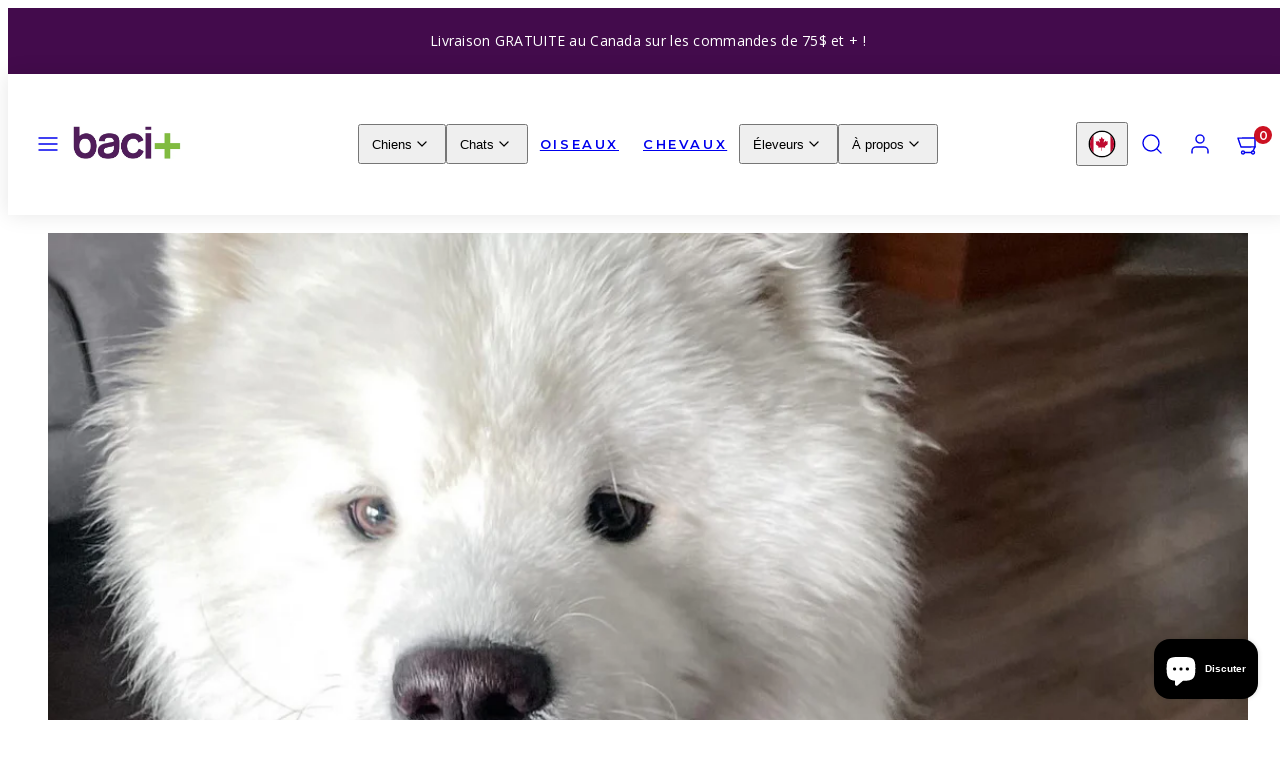

--- FILE ---
content_type: text/html; charset=utf-8
request_url: https://baciplus.com/blogs/recettes/gateau-de-fete-aux-carottes-pour-chiens
body_size: 55900
content:
<!doctype html>
<html class="no-js template-article" lang="fr">
  <head>
    <meta charset="utf-8">
    <meta http-equiv="X-UA-Compatible" content="IE=edge">
    <meta name="viewport" content="width=device-width,initial-scale=1">
    <title>Gâteau de fête aux carottes pour chiens &ndash; baci+</title>
    <link rel="preconnect" href="https://cdn.shopify.com" crossorigin>
    <link rel="preconnect" href="https://fonts.shopifycdn.com" crossorigin>
    
    <style data-shopify>
  @font-face {
  font-family: "Open Sans";
  font-weight: 400;
  font-style: normal;
  font-display: swap;
  src: url("//baciplus.com/cdn/fonts/open_sans/opensans_n4.c32e4d4eca5273f6d4ee95ddf54b5bbb75fc9b61.woff2") format("woff2"),
       url("//baciplus.com/cdn/fonts/open_sans/opensans_n4.5f3406f8d94162b37bfa232b486ac93ee892406d.woff") format("woff");
}

  @font-face {
  font-family: "Open Sans";
  font-weight: 700;
  font-style: normal;
  font-display: swap;
  src: url("//baciplus.com/cdn/fonts/open_sans/opensans_n7.a9393be1574ea8606c68f4441806b2711d0d13e4.woff2") format("woff2"),
       url("//baciplus.com/cdn/fonts/open_sans/opensans_n7.7b8af34a6ebf52beb1a4c1d8c73ad6910ec2e553.woff") format("woff");
}

  @font-face {
  font-family: "Open Sans";
  font-weight: 400;
  font-style: italic;
  font-display: swap;
  src: url("//baciplus.com/cdn/fonts/open_sans/opensans_i4.6f1d45f7a46916cc95c694aab32ecbf7509cbf33.woff2") format("woff2"),
       url("//baciplus.com/cdn/fonts/open_sans/opensans_i4.4efaa52d5a57aa9a57c1556cc2b7465d18839daa.woff") format("woff");
}

  @font-face {
  font-family: "Open Sans";
  font-weight: 700;
  font-style: italic;
  font-display: swap;
  src: url("//baciplus.com/cdn/fonts/open_sans/opensans_i7.916ced2e2ce15f7fcd95d196601a15e7b89ee9a4.woff2") format("woff2"),
       url("//baciplus.com/cdn/fonts/open_sans/opensans_i7.99a9cff8c86ea65461de497ade3d515a98f8b32a.woff") format("woff");
}

  @font-face {
  font-family: Montserrat;
  font-weight: 600;
  font-style: normal;
  font-display: swap;
  src: url("//baciplus.com/cdn/fonts/montserrat/montserrat_n6.1326b3e84230700ef15b3a29fb520639977513e0.woff2") format("woff2"),
       url("//baciplus.com/cdn/fonts/montserrat/montserrat_n6.652f051080eb14192330daceed8cd53dfdc5ead9.woff") format("woff");
}


  /* Colors - Schemes */
  :root,
    .color-default {
      --color-foreground: #430b4c;
      --color-background: #ffffff;
      --color-button-foreground: #ffffff;
      --color-button-background: #430b4c;
      --color-outlines: #81bc41;
      --color-borders: #cccccc;
      --color-overlay: #ffffff;
      --color-overlay-rgb: 255 255 255;

      --color-card-foreground: #111111;
      --color-card-background: #f5f5f5;
      --gradient-card-background: linear-gradient(127deg, rgba(254, 240, 81, 1), rgba(255, 70, 199, 1) 100%);
      --color-background-alt: #f0f0f0;
      }
  
    .color-alternative-1 {
      --color-foreground: #111111;
      --color-background: #a6f9f6;
      --color-button-foreground: #ffffff;
      --color-button-background: #bb30fe;
      --color-outlines: #000000;
      --color-borders: #cccccc;
      --color-overlay: #ffffff;
      --color-overlay-rgb: 255 255 255;

      --color-card-foreground: #000000;
      --color-card-background: #e6fffe;
      --gradient-card-background: #FFFFFF;
      --color-background-alt: #89f7f3;
      }
  
    .color-alternative-2 {
      --color-foreground: #111111;
      --color-background: #f5f5f5;
      --color-button-foreground: #ffffff;
      --color-button-background: #db00a1;
      --color-outlines: #db00a1;
      --color-borders: #cccccc;
      --color-overlay: #ffffff;
      --color-overlay-rgb: 255 255 255;

      --color-card-foreground: #111111;
      --color-card-background: #f5f5f5;
      --gradient-card-background: linear-gradient(127deg, rgba(254, 240, 81, 1), rgba(255, 70, 199, 1) 100%);
      --color-background-alt: #e6e6e6;
      }
  
    .color-overlay-scheme {
      --color-foreground: #111111;
      --color-background: #ffffff;
      --color-button-foreground: #ffffff;
      --color-button-background: #db00a1;
      --color-outlines: #db00a1;
      --color-borders: #cccccc;
      --color-overlay: #000000;
      --color-overlay-rgb: 0 0 0;

      --color-card-foreground: #111111;
      --color-card-background: #f5f5f5;
      --gradient-card-background: #FFFFFF;
      --color-background-alt: #f0f0f0;
      }
  
    .color-scheme-58942d91-7d48-40a7-82ca-32a6b27bda1d {
      --color-foreground: #ffffff;
      --color-background: #430b4c;
      --color-button-foreground: #ffffff;
      --color-button-background: #430b4c;
      --color-outlines: #81bc41;
      --color-borders: #cccccc;
      --color-overlay: #ffffff;
      --color-overlay-rgb: 255 255 255;

      --color-card-foreground: #111111;
      --color-card-background: #f5f5f5;
      --gradient-card-background: linear-gradient(127deg, rgba(254, 240, 81, 1), rgba(255, 70, 199, 1) 100%);
      --color-background-alt: #5b0f67;
      }
  

  body, .color-default, .color-alternative-1, .color-alternative-2, .color-overlay-scheme, .color-scheme-58942d91-7d48-40a7-82ca-32a6b27bda1d {
    color: var(--color-foreground);
    background-color: var(--color-background);
  }

  :root {
    --ideal-width: 1440px;
    --container-inner-width: min(100vw - var(--container-margin)*2  , var(--ideal-width));

     /* Colors - Status indicator */
    --success: #31862D;
    --success-foreground: #FFFFFF;
    --error: #DD4242;
    --error-foreground: #FFFFFF;

    /* Colors - Special colors */--cart-dot-foreground: #fff;--cart-dot-background: #CC1122;
    --soldout: ;
    --placeholder-bg: rgba(233, 233, 233);
    --review-stars: #FFCC00;


    /* Typography - Base/Body */
    --font-body-family: "Open Sans", sans-serif;
    --font-body-style: normal;
    --font-body-weight: 400;
    --font-body-line-height: 1.6;
    --font-body-letter-spacing: 0.04em;
    --font-body-text-transform: none;

    /* Typography - Heading/Titles */
    --font-heading-family: Montserrat, sans-serif;
    --font-heading-style: normal;
    --font-heading-weight: 600;
    --font-heading-line-height: 1.2;
    --font-heading-letter-spacing: 0.0em;
    --font-heading-text-transform: none;

    /* Typography - Subheading/Subtitle */--font-subheader-family: var(--font-body-family);
    --font-subheader-style: var(--font-body-style);
    --font-subheader-weight: var(--font-body-weight);--font-subheader-text-transform: uppercase;
    --font-subheader-line-height: ;
    --font-subheader-letter-spacing: 0.2em;

    /* Typography - Buttons */--font-button-family: var(--font-heading-family);
    --font-button-style: var(--font-heading-style);
    --font-button-weight: var(--font-heading-weight);--font-button-text-transform: none;
    --font-button-size: 17px;
    --font-button-letter-spacing: 0.06em;

    /* Typography - Site header */--font-site-header-family: var(--font-heading-family);
    --font-site-header-style: var(--font-heading-style);
    --font-site-header-weight: var(--font-heading-weight);--font-site-header-text-transform: uppercase;
    --font-site-header-size: 13px;
    --font-site-header-letter-spacing: 0.2em;

    /* Typography - Navigation */--font-navigation-family: var(--font-body-family);
    --font-navigation-style: var(--font-body-style);
    --font-navigation-weight: var(--font-body-weight);--font-navigation-text-transform: none;

    --font-navigation-size: 18px;
    --font-navigation-line-height: 1.6;
    --font-navigation-letter-spacing: 0.02em;

    /* Badges */--font-badge-family: var(--font-heading-family);
    --font-badge-style: var(--font-heading-style);
    --font-badge-weight: var(--font-heading-weight);--font-badge-text-transform: uppercase;

    --font-badge-size: 11px;
    --font-badge-letter-spacing: 0.1em;
    --badge-border-radius: 200px;

    /* Drawers */
    --drawers-overlay-alpha: 0.3;
    --drawers-overlay-blur: 4px;

    /* Modals */
    --modals-overlay-alpha: 0.3;
    --modals-overlay-blur: 4px;

    /* Cards */
    --card-border-radius: 12px;
    --card-body-padding: 24px;
    --card-media-padding: 24px;

    /* Aesthetics */
    --button-border-radius: 200px;
    --button-padding: 0.6em 2.6em;
    --button-round-padding: 0.6em;
    --modal-border-radius: 20px;
    --icon-stroke: 1.4;
    --icon-stroke-px: 1.4px;--br-img: 12px;/* Forms and inputs */
    --input-background: #FFFFFF;
    --input-foreground: #111111;
    --input-border-width: 0px;
    --input-border-color: #DDDDDD;
    --input-border-radius: 6px;
    --input-box-shadow: inset 2px 2px 8px rgba(0,0,0,.25);
    --input-letter-spacing: 0;

    /* Other */--css-icon-close: url("data:image/svg+xml,%3Csvg version='1.1' xmlns='http://www.w3.org/2000/svg' x='0px' y='0px' width='44px' height='44px' viewBox='0 0 44 44' %3E%3Cstyle type='text/css'%3E .line%7Bfill:none;stroke:%23111111;stroke-linecap:round;stroke-width:1.4;stroke-linejoin:round;%7D%0A%3C/style%3E%3Ccircle cx='22' cy='22' r='18' fill='%23ffffff' /%3E%3Cline class='line' x1='27' y1='17' x2='17' y2='27'/%3E%3Cline class='line' x1='17' y1='17' x2='27' y2='27'/%3E%3C/svg%3E");
    --css-icon-full-screen: url("data:image/svg+xml,%3Csvg version='1.1' xmlns='http://www.w3.org/2000/svg' x='0px' y='0px' width='44px' height='44px' viewBox='0 0 44 44' %3E%3Cstyle type='text/css'%3E .line%7Bfill:none;stroke:%23111111;stroke-linecap:round;stroke-width:1.4;stroke-linejoin:round;%7D%0A%3C/style%3E%3Ccircle cx='22' cy='22' r='18' fill='%23ffffff' /%3E%3Cpolyline class='line' points='15 20 15 15 20 15'/%3E %3Cpolyline class='line' points='24 15 29 15 29 20'/%3E %3Cpolyline class='line' points='29 24 29 29 24 29'/%3E %3Cpolyline class='line' points='20 29 15 29 15 24'/%3E %3Cline class='line' x1='15' y1='15' x2='19' y2='19'/%3E %3Cline class='line' x1='29' y1='15' x2='25' y2='19'/%3E %3Cline class='line' x1='29' y1='29' x2='25' y2='25'/%3E %3Cline class='line' x1='15' y1='29' x2='19' y2='25'/%3E%3C/svg%3E");
    --css-icon-zoom-in: url("data:image/svg+xml,%3Csvg version='1.1' xmlns='http://www.w3.org/2000/svg' x='0px' y='0px' width='44px' height='44px' viewBox='0 0 44 44' %3E%3Cstyle type='text/css'%3E .line%7Bfill:none;stroke:%23111111;stroke-linecap:round;stroke-width:1.4;stroke-linejoin:round;%7D%0A%3C/style%3E%3Ccircle cx='22' cy='22' r='18' fill='%23ffffff' /%3E%3Ccircle class='line' cx='21' cy='21' r='6'/%3E%3Cline class='line' x1='21' y1='19' x2='21' y2='23'/%3E%3Cline class='line' x1='19' y1='21' x2='23' y2='21'/%3E%3Cline class='line' x1='29.6' y1='29.6' x2='25.2' y2='25.2'/%3E%3C/svg%3E");
    --sticky-header-margin-top: 0;
  }

  html {font-size: 62.5%;

    --gutter: 24px;
    --container-margin: 24px;
    --grid-gap: 24px;--max-col-width: 98px
  }

  @media only screen and (min-width: 768px) {
    html {font-size: 62.5%;
      --gutter: 24px;
      --container-margin: 48px;
    }
  }/* ---------- */
  /* TYPOGRAPHY */
  body     { --font-size: 1.6rem }
  h1,.h1   { --font-size: 3.2rem }
  h2,.h2   { --font-size: 2.6rem }
  h3,.h3   { --font-size: 2.2rem }
  h4,.h4   { --font-size: 2.0rem }
  h5,.h5   { --font-size: 1.8rem }
  h6,.h6   { --font-size: 1.6rem }
  .caption { --font-size: 1.2rem }

  body, .font-body {
    font-size: var(--font-size);
    font-family: var(--font-body-family);
    font-style: var(--font-body-style);
    font-weight: var(--font-body-weight);
    line-height: var(--font-body-line-height);
    letter-spacing: var(--font-body-letter-spacing);
  }

  h1,h2,h3,h4,h5,h6,
  .h1,.h2,.h3,.h4,.h5,.h6 {
    font-size: var(--font-size);
    font-family: var(--font-heading-family);
    font-style: var(--font-heading-style);
    font-weight: var(--font-heading-weight);
    line-height: var(--font-heading-line-height);
    letter-spacing: var(--font-heading-letter-spacing);
    text-transform: var(--font-heading-text-transform);
    word-break: break-word;
  }

  @media only screen and (min-width: 768px) {
    body     { --font-size: 1.8rem }
    h1,.h1   { --font-size: 4.0rem }
    h2,.h2   { --font-size: 3.2rem }
    h3,.h3   { --font-size: 2.6rem }
    h4,.h4   { --font-size: 2.2rem }
    h5,.h5   { --font-size: 2.0rem }
    h6,.h6   { --font-size: 1.8rem }
    .caption { --font-size: 1.4rem }
  }

  /* Size modifiers */
  .size--nano, .rte.size--nano *              { font-size: calc(var(--font-size)*0.65) }
  .size--tiny, .rte.size--tiny *              { font-size: calc(var(--font-size)*0.75) }
  .size--small, .rte.size--small *            { font-size: calc(var(--font-size)*0.85) }
  .size--default, .rte.size--default *        { font-size: var(--font-size) }
  .size--large, .rte.size--large *            { font-size: calc(var(--font-size)*1.25) }
  .size--huge, .rte.size--huge *              { font-size: calc(var(--font-size)*1.50) }
  .size--gigantic, .rte.size--gigantic *      { font-size: calc(var(--font-size)*2.00) }
  .size--outrageous, .rte.size--outrageous *  { font-size: calc(var(--font-size)*3.00) }

  .btn.size--nano       { font-size: calc(var(--font-button-size)*0.65) !important }
  .btn.size--tiny       { font-size: calc(var(--font-button-size)*0.75) !important }
  .btn.size--small      { font-size: calc(var(--font-button-size)*0.85) !important }
  .btn.size--default    { font-size: var(--font-button-size) !important }
  .btn.size--large      { font-size: calc(var(--font-button-size)*1.25) !important }
  .btn.size--huge       { font-size: calc(var(--font-button-size)*1.50) !important }
  .btn.size--gigantic   { font-size: calc(var(--font-button-size)*2.00) !important }
  .btn.size--outrageous { font-size: calc(var(--font-button-size)*3.00) !important }

  @media only screen and (min-width: 768px) {
    .sm-size--nano, .rte.sm-size--nano *              { font-size: calc(var(--font-size)*0.65) }
    .sm-size--tiny, .rte.sm-size--tiny *              { font-size: calc(var(--font-size)*0.75) }
    .sm-size--small, .rte.sm-size--small *            { font-size: calc(var(--font-size)*0.85) }
    .sm-size--default, .rte.sm-size--default *        { font-size: var(--font-size) }
    .sm-size--large, .rte.sm-size--large *            { font-size: calc(var(--font-size)*1.25) }
    .sm-size--huge, .rte.sm-size--huge *              { font-size: calc(var(--font-size)*1.50) }
    .sm-size--gigantic, .rte.sm-size--gigantic *      { font-size: calc(var(--font-size)*2.00) }
    .sm-size--outrageous, .rte.sm-size--outrageous *  { font-size: calc(var(--font-size)*3.00) }

    .btn.sm-size--nano       { font-size: calc(var(--font-button-size)*0.65) !important }
    .btn.sm-size--tiny       { font-size: calc(var(--font-button-size)*0.75) !important }
    .btn.sm-size--small      { font-size: calc(var(--font-button-size)*0.85) !important }
    .btn.sm-size--default    { font-size: var(--font-button-size) !important }
    .btn.sm-size--large      { font-size: calc(var(--font-button-size)*1.25) !important }
    .btn.sm-size--huge       { font-size: calc(var(--font-button-size)*1.50) !important }
    .btn.sm-size--gigantic   { font-size: calc(var(--font-button-size)*2.00) !important }
    .btn.sm-size--outrageous { font-size: calc(var(--font-button-size)*3.00) !important }
  }

  /* Style modifiers */
  .style--subdued   { opacity: 0.65 }
  em, .style--italic { font-family: serif }

  .subheading {
    font-family: var(--font-subheader-family);
    font-weight: var(--font-subheader-weight);
    font-style: var(--font-subheader-style);
    letter-spacing: var(--font-subheader-letter-spacing);
    line-height:  var(--font-subheader-line-height);
    text-transform: var(--font-subheader-text-transform);
  }@media only screen and (min-width: 768px) {
    .gridy-arrows {
      opacity: 0 !important;
      transform: scale(0.95) !important;
      transition: all 0.3s ease-in-out !important;
    }
    .gridy-slider:hover .gridy-arrows {
      opacity: 1 !important;
      transform: scale(1.0) !important;
    }
  }</style>

    <link href="//baciplus.com/cdn/shop/t/40/assets/accessibility.css?v=174631289041109211661749742161" rel="stylesheet" type="text/css" media="all" />
    <link href="//baciplus.com/cdn/shop/t/40/assets/reset.css?v=182623807648164772411749742160" rel="stylesheet" type="text/css" media="all" />
    <link href="//baciplus.com/cdn/shop/t/40/assets/critical.css?v=49682458228440490471759312956" rel="stylesheet" type="text/css" media="all" />
    <link href="//baciplus.com/cdn/shop/t/40/assets/component-grid.css?v=140018281272922422431749742161" rel="stylesheet" type="text/css" media="all" />
    <link href="//baciplus.com/cdn/shop/t/40/assets/component-card.css?v=48816291746849694141757613073" rel="stylesheet" type="text/css" media="all" />
    <link href="//baciplus.com/cdn/shop/t/40/assets/component-gridy-slider.css?v=97682271239653761771749742161" rel="stylesheet" type="text/css" media="all" />
    <link href="//baciplus.com/cdn/shop/t/40/assets/component-rating.css?v=143386586800386319231749742161" rel="stylesheet" type="text/css" media="all" />
    
    
    <link rel="preload" as="font" fetchpriority="high" href="//baciplus.com/cdn/fonts/open_sans/opensans_n4.c32e4d4eca5273f6d4ee95ddf54b5bbb75fc9b61.woff2" type="font/woff2" crossorigin>
    <link rel="preload" as="font" fetchpriority="high" href="//baciplus.com/cdn/fonts/montserrat/montserrat_n6.1326b3e84230700ef15b3a29fb520639977513e0.woff2" type="font/woff2" crossorigin>
    
    
    <link rel="stylesheet" href="//baciplus.com/cdn/shop/t/40/assets/component-cart.css?v=57385630583070411071749742161" media="print" onload="this.media='all'">
    
    
    <noscript>
    <link href="//baciplus.com/cdn/shop/t/40/assets/component-cart.css?v=57385630583070411071749742161" rel="stylesheet" type="text/css" media="all" />
    </noscript>

    
    <script type="text/javascript" src="//baciplus.com/cdn/shop/t/40/assets/global.js?v=147238210386274891971749742161" defer></script>
    <script type="text/javascript" data-loading="lazy" data-src="//baciplus.com/cdn/shop/t/40/assets/component-predictive-search.js?v=60418309018047240721749742160"></script>
    <script type="text/javascript" src="//baciplus.com/cdn/shop/t/40/assets/component-animations.js?v=106395632766080296651749742161" defer></script>

    <script>window.performance && window.performance.mark && window.performance.mark('shopify.content_for_header.start');</script><meta name="google-site-verification" content="TR7Ya7uHFNCfIRoUsbahPQlNe-NM03IOl0gGFD04PxU">
<meta name="google-site-verification" content="k5oMK8LEprTgGvgPB_2aqu4cpgo7I6-VG-9i4eOf-SY">
<meta name="facebook-domain-verification" content="kzt5xxgjxt92jh1znxeniibdgnn5hg">
<meta id="shopify-digital-wallet" name="shopify-digital-wallet" content="/609681471/digital_wallets/dialog">
<meta name="shopify-checkout-api-token" content="af0cee543949355cd90c2d2adf479b95">
<meta id="in-context-paypal-metadata" data-shop-id="609681471" data-venmo-supported="false" data-environment="production" data-locale="fr_FR" data-paypal-v4="true" data-currency="CAD">
<link rel="alternate" type="application/atom+xml" title="Feed" href="/blogs/recettes.atom" />
<link rel="alternate" hreflang="x-default" href="https://baciplus.com/blogs/recettes/gateau-de-fete-aux-carottes-pour-chiens">
<link rel="alternate" hreflang="fr" href="https://baciplus.com/blogs/recettes/gateau-de-fete-aux-carottes-pour-chiens">
<link rel="alternate" hreflang="en" href="https://baciplus.com/en/blogs/recettes/gateau-de-fete-aux-carottes-pour-chiens">
<script async="async" src="/checkouts/internal/preloads.js?locale=fr-CA"></script>
<link rel="preconnect" href="https://shop.app" crossorigin="anonymous">
<script async="async" src="https://shop.app/checkouts/internal/preloads.js?locale=fr-CA&shop_id=609681471" crossorigin="anonymous"></script>
<script id="apple-pay-shop-capabilities" type="application/json">{"shopId":609681471,"countryCode":"CA","currencyCode":"CAD","merchantCapabilities":["supports3DS"],"merchantId":"gid:\/\/shopify\/Shop\/609681471","merchantName":"baci+","requiredBillingContactFields":["postalAddress","email","phone"],"requiredShippingContactFields":["postalAddress","email","phone"],"shippingType":"shipping","supportedNetworks":["visa","masterCard","amex","discover","interac","jcb"],"total":{"type":"pending","label":"baci+","amount":"1.00"},"shopifyPaymentsEnabled":true,"supportsSubscriptions":true}</script>
<script id="shopify-features" type="application/json">{"accessToken":"af0cee543949355cd90c2d2adf479b95","betas":["rich-media-storefront-analytics"],"domain":"baciplus.com","predictiveSearch":true,"shopId":609681471,"locale":"fr"}</script>
<script>var Shopify = Shopify || {};
Shopify.shop = "baciplus.myshopify.com";
Shopify.locale = "fr";
Shopify.currency = {"active":"CAD","rate":"1.0"};
Shopify.country = "CA";
Shopify.theme = {"name":"Taiga","id":149471264990,"schema_name":"Taiga","schema_version":"3.9.0","theme_store_id":1751,"role":"main"};
Shopify.theme.handle = "null";
Shopify.theme.style = {"id":null,"handle":null};
Shopify.cdnHost = "baciplus.com/cdn";
Shopify.routes = Shopify.routes || {};
Shopify.routes.root = "/";</script>
<script type="module">!function(o){(o.Shopify=o.Shopify||{}).modules=!0}(window);</script>
<script>!function(o){function n(){var o=[];function n(){o.push(Array.prototype.slice.apply(arguments))}return n.q=o,n}var t=o.Shopify=o.Shopify||{};t.loadFeatures=n(),t.autoloadFeatures=n()}(window);</script>
<script>
  window.ShopifyPay = window.ShopifyPay || {};
  window.ShopifyPay.apiHost = "shop.app\/pay";
  window.ShopifyPay.redirectState = null;
</script>
<script id="shop-js-analytics" type="application/json">{"pageType":"article"}</script>
<script defer="defer" async type="module" src="//baciplus.com/cdn/shopifycloud/shop-js/modules/v2/client.init-shop-cart-sync_XvpUV7qp.fr.esm.js"></script>
<script defer="defer" async type="module" src="//baciplus.com/cdn/shopifycloud/shop-js/modules/v2/chunk.common_C2xzKNNs.esm.js"></script>
<script type="module">
  await import("//baciplus.com/cdn/shopifycloud/shop-js/modules/v2/client.init-shop-cart-sync_XvpUV7qp.fr.esm.js");
await import("//baciplus.com/cdn/shopifycloud/shop-js/modules/v2/chunk.common_C2xzKNNs.esm.js");

  window.Shopify.SignInWithShop?.initShopCartSync?.({"fedCMEnabled":true,"windoidEnabled":true});

</script>
<script>
  window.Shopify = window.Shopify || {};
  if (!window.Shopify.featureAssets) window.Shopify.featureAssets = {};
  window.Shopify.featureAssets['shop-js'] = {"shop-cart-sync":["modules/v2/client.shop-cart-sync_C66VAAYi.fr.esm.js","modules/v2/chunk.common_C2xzKNNs.esm.js"],"init-fed-cm":["modules/v2/client.init-fed-cm_By4eIqYa.fr.esm.js","modules/v2/chunk.common_C2xzKNNs.esm.js"],"shop-button":["modules/v2/client.shop-button_Bz0N9rYp.fr.esm.js","modules/v2/chunk.common_C2xzKNNs.esm.js"],"shop-cash-offers":["modules/v2/client.shop-cash-offers_B90ok608.fr.esm.js","modules/v2/chunk.common_C2xzKNNs.esm.js","modules/v2/chunk.modal_7MqWQJ87.esm.js"],"init-windoid":["modules/v2/client.init-windoid_CdJe_Ee3.fr.esm.js","modules/v2/chunk.common_C2xzKNNs.esm.js"],"shop-toast-manager":["modules/v2/client.shop-toast-manager_kCJHoUCw.fr.esm.js","modules/v2/chunk.common_C2xzKNNs.esm.js"],"init-shop-email-lookup-coordinator":["modules/v2/client.init-shop-email-lookup-coordinator_BPuRLqHy.fr.esm.js","modules/v2/chunk.common_C2xzKNNs.esm.js"],"init-shop-cart-sync":["modules/v2/client.init-shop-cart-sync_XvpUV7qp.fr.esm.js","modules/v2/chunk.common_C2xzKNNs.esm.js"],"avatar":["modules/v2/client.avatar_BTnouDA3.fr.esm.js"],"pay-button":["modules/v2/client.pay-button_CmFhG2BZ.fr.esm.js","modules/v2/chunk.common_C2xzKNNs.esm.js"],"init-customer-accounts":["modules/v2/client.init-customer-accounts_C5-IhKGM.fr.esm.js","modules/v2/client.shop-login-button_DrlPOW6Z.fr.esm.js","modules/v2/chunk.common_C2xzKNNs.esm.js","modules/v2/chunk.modal_7MqWQJ87.esm.js"],"init-shop-for-new-customer-accounts":["modules/v2/client.init-shop-for-new-customer-accounts_Cv1WqR1n.fr.esm.js","modules/v2/client.shop-login-button_DrlPOW6Z.fr.esm.js","modules/v2/chunk.common_C2xzKNNs.esm.js","modules/v2/chunk.modal_7MqWQJ87.esm.js"],"shop-login-button":["modules/v2/client.shop-login-button_DrlPOW6Z.fr.esm.js","modules/v2/chunk.common_C2xzKNNs.esm.js","modules/v2/chunk.modal_7MqWQJ87.esm.js"],"init-customer-accounts-sign-up":["modules/v2/client.init-customer-accounts-sign-up_Dqgdz3C3.fr.esm.js","modules/v2/client.shop-login-button_DrlPOW6Z.fr.esm.js","modules/v2/chunk.common_C2xzKNNs.esm.js","modules/v2/chunk.modal_7MqWQJ87.esm.js"],"shop-follow-button":["modules/v2/client.shop-follow-button_D7RRykwK.fr.esm.js","modules/v2/chunk.common_C2xzKNNs.esm.js","modules/v2/chunk.modal_7MqWQJ87.esm.js"],"checkout-modal":["modules/v2/client.checkout-modal_NILs_SXn.fr.esm.js","modules/v2/chunk.common_C2xzKNNs.esm.js","modules/v2/chunk.modal_7MqWQJ87.esm.js"],"lead-capture":["modules/v2/client.lead-capture_CSmE_fhP.fr.esm.js","modules/v2/chunk.common_C2xzKNNs.esm.js","modules/v2/chunk.modal_7MqWQJ87.esm.js"],"shop-login":["modules/v2/client.shop-login_CKcjyRl_.fr.esm.js","modules/v2/chunk.common_C2xzKNNs.esm.js","modules/v2/chunk.modal_7MqWQJ87.esm.js"],"payment-terms":["modules/v2/client.payment-terms_eoGasybT.fr.esm.js","modules/v2/chunk.common_C2xzKNNs.esm.js","modules/v2/chunk.modal_7MqWQJ87.esm.js"]};
</script>
<script>(function() {
  var isLoaded = false;
  function asyncLoad() {
    if (isLoaded) return;
    isLoaded = true;
    var urls = ["https:\/\/formbuilder.hulkapps.com\/skeletopapp.js?shop=baciplus.myshopify.com","https:\/\/d23dclunsivw3h.cloudfront.net\/redirect-app.js?shop=baciplus.myshopify.com","https:\/\/cdn1.stamped.io\/files\/widget.min.js?shop=baciplus.myshopify.com","\/\/cdn.shopify.com\/proxy\/b0c00b8343cc50ce2818f2de99cd83c86bb19452de2d92d9b63f5b30d63c2326\/tabs.tkdigital.dev\/scripts\/ne_smart_tabs_51fc9a4e93b5f3e6a41f510e3b2bf275.js?shop=baciplus.myshopify.com\u0026sp-cache-control=cHVibGljLCBtYXgtYWdlPTkwMA","https:\/\/cdn.nfcube.com\/instafeed-1f1e7a6138dc87dcf558bbc4b4774fae.js?shop=baciplus.myshopify.com","https:\/\/cdn.roseperl.com\/storelocator-prod\/stockist-form\/baciplus-1750221382.js?shop=baciplus.myshopify.com","https:\/\/cdn.roseperl.com\/storelocator-prod\/setting\/baciplus-1759200364.js?shop=baciplus.myshopify.com","https:\/\/cdn.roseperl.com\/storelocator-prod\/wtb\/baciplus-1759200365.js?shop=baciplus.myshopify.com"];
    for (var i = 0; i < urls.length; i++) {
      var s = document.createElement('script');
      s.type = 'text/javascript';
      s.async = true;
      s.src = urls[i];
      var x = document.getElementsByTagName('script')[0];
      x.parentNode.insertBefore(s, x);
    }
  };
  if(window.attachEvent) {
    window.attachEvent('onload', asyncLoad);
  } else {
    window.addEventListener('load', asyncLoad, false);
  }
})();</script>
<script id="__st">var __st={"a":609681471,"offset":-18000,"reqid":"d0ceb2d4-ec97-4351-9c01-ca2bd2e6338d-1768696584","pageurl":"baciplus.com\/blogs\/recettes\/gateau-de-fete-aux-carottes-pour-chiens","s":"articles-589611794654","u":"c00c1b7d8bec","p":"article","rtyp":"article","rid":589611794654};</script>
<script>window.ShopifyPaypalV4VisibilityTracking = true;</script>
<script id="captcha-bootstrap">!function(){'use strict';const t='contact',e='account',n='new_comment',o=[[t,t],['blogs',n],['comments',n],[t,'customer']],c=[[e,'customer_login'],[e,'guest_login'],[e,'recover_customer_password'],[e,'create_customer']],r=t=>t.map((([t,e])=>`form[action*='/${t}']:not([data-nocaptcha='true']) input[name='form_type'][value='${e}']`)).join(','),a=t=>()=>t?[...document.querySelectorAll(t)].map((t=>t.form)):[];function s(){const t=[...o],e=r(t);return a(e)}const i='password',u='form_key',d=['recaptcha-v3-token','g-recaptcha-response','h-captcha-response',i],f=()=>{try{return window.sessionStorage}catch{return}},m='__shopify_v',_=t=>t.elements[u];function p(t,e,n=!1){try{const o=window.sessionStorage,c=JSON.parse(o.getItem(e)),{data:r}=function(t){const{data:e,action:n}=t;return t[m]||n?{data:e,action:n}:{data:t,action:n}}(c);for(const[e,n]of Object.entries(r))t.elements[e]&&(t.elements[e].value=n);n&&o.removeItem(e)}catch(o){console.error('form repopulation failed',{error:o})}}const l='form_type',E='cptcha';function T(t){t.dataset[E]=!0}const w=window,h=w.document,L='Shopify',v='ce_forms',y='captcha';let A=!1;((t,e)=>{const n=(g='f06e6c50-85a8-45c8-87d0-21a2b65856fe',I='https://cdn.shopify.com/shopifycloud/storefront-forms-hcaptcha/ce_storefront_forms_captcha_hcaptcha.v1.5.2.iife.js',D={infoText:'Protégé par hCaptcha',privacyText:'Confidentialité',termsText:'Conditions'},(t,e,n)=>{const o=w[L][v],c=o.bindForm;if(c)return c(t,g,e,D).then(n);var r;o.q.push([[t,g,e,D],n]),r=I,A||(h.body.append(Object.assign(h.createElement('script'),{id:'captcha-provider',async:!0,src:r})),A=!0)});var g,I,D;w[L]=w[L]||{},w[L][v]=w[L][v]||{},w[L][v].q=[],w[L][y]=w[L][y]||{},w[L][y].protect=function(t,e){n(t,void 0,e),T(t)},Object.freeze(w[L][y]),function(t,e,n,w,h,L){const[v,y,A,g]=function(t,e,n){const i=e?o:[],u=t?c:[],d=[...i,...u],f=r(d),m=r(i),_=r(d.filter((([t,e])=>n.includes(e))));return[a(f),a(m),a(_),s()]}(w,h,L),I=t=>{const e=t.target;return e instanceof HTMLFormElement?e:e&&e.form},D=t=>v().includes(t);t.addEventListener('submit',(t=>{const e=I(t);if(!e)return;const n=D(e)&&!e.dataset.hcaptchaBound&&!e.dataset.recaptchaBound,o=_(e),c=g().includes(e)&&(!o||!o.value);(n||c)&&t.preventDefault(),c&&!n&&(function(t){try{if(!f())return;!function(t){const e=f();if(!e)return;const n=_(t);if(!n)return;const o=n.value;o&&e.removeItem(o)}(t);const e=Array.from(Array(32),(()=>Math.random().toString(36)[2])).join('');!function(t,e){_(t)||t.append(Object.assign(document.createElement('input'),{type:'hidden',name:u})),t.elements[u].value=e}(t,e),function(t,e){const n=f();if(!n)return;const o=[...t.querySelectorAll(`input[type='${i}']`)].map((({name:t})=>t)),c=[...d,...o],r={};for(const[a,s]of new FormData(t).entries())c.includes(a)||(r[a]=s);n.setItem(e,JSON.stringify({[m]:1,action:t.action,data:r}))}(t,e)}catch(e){console.error('failed to persist form',e)}}(e),e.submit())}));const S=(t,e)=>{t&&!t.dataset[E]&&(n(t,e.some((e=>e===t))),T(t))};for(const o of['focusin','change'])t.addEventListener(o,(t=>{const e=I(t);D(e)&&S(e,y())}));const B=e.get('form_key'),M=e.get(l),P=B&&M;t.addEventListener('DOMContentLoaded',(()=>{const t=y();if(P)for(const e of t)e.elements[l].value===M&&p(e,B);[...new Set([...A(),...v().filter((t=>'true'===t.dataset.shopifyCaptcha))])].forEach((e=>S(e,t)))}))}(h,new URLSearchParams(w.location.search),n,t,e,['guest_login'])})(!0,!0)}();</script>
<script integrity="sha256-4kQ18oKyAcykRKYeNunJcIwy7WH5gtpwJnB7kiuLZ1E=" data-source-attribution="shopify.loadfeatures" defer="defer" src="//baciplus.com/cdn/shopifycloud/storefront/assets/storefront/load_feature-a0a9edcb.js" crossorigin="anonymous"></script>
<script crossorigin="anonymous" defer="defer" src="//baciplus.com/cdn/shopifycloud/storefront/assets/shopify_pay/storefront-65b4c6d7.js?v=20250812"></script>
<script data-source-attribution="shopify.dynamic_checkout.dynamic.init">var Shopify=Shopify||{};Shopify.PaymentButton=Shopify.PaymentButton||{isStorefrontPortableWallets:!0,init:function(){window.Shopify.PaymentButton.init=function(){};var t=document.createElement("script");t.src="https://baciplus.com/cdn/shopifycloud/portable-wallets/latest/portable-wallets.fr.js",t.type="module",document.head.appendChild(t)}};
</script>
<script data-source-attribution="shopify.dynamic_checkout.buyer_consent">
  function portableWalletsHideBuyerConsent(e){var t=document.getElementById("shopify-buyer-consent"),n=document.getElementById("shopify-subscription-policy-button");t&&n&&(t.classList.add("hidden"),t.setAttribute("aria-hidden","true"),n.removeEventListener("click",e))}function portableWalletsShowBuyerConsent(e){var t=document.getElementById("shopify-buyer-consent"),n=document.getElementById("shopify-subscription-policy-button");t&&n&&(t.classList.remove("hidden"),t.removeAttribute("aria-hidden"),n.addEventListener("click",e))}window.Shopify?.PaymentButton&&(window.Shopify.PaymentButton.hideBuyerConsent=portableWalletsHideBuyerConsent,window.Shopify.PaymentButton.showBuyerConsent=portableWalletsShowBuyerConsent);
</script>
<script data-source-attribution="shopify.dynamic_checkout.cart.bootstrap">document.addEventListener("DOMContentLoaded",(function(){function t(){return document.querySelector("shopify-accelerated-checkout-cart, shopify-accelerated-checkout")}if(t())Shopify.PaymentButton.init();else{new MutationObserver((function(e,n){t()&&(Shopify.PaymentButton.init(),n.disconnect())})).observe(document.body,{childList:!0,subtree:!0})}}));
</script>
<link id="shopify-accelerated-checkout-styles" rel="stylesheet" media="screen" href="https://baciplus.com/cdn/shopifycloud/portable-wallets/latest/accelerated-checkout-backwards-compat.css" crossorigin="anonymous">
<style id="shopify-accelerated-checkout-cart">
        #shopify-buyer-consent {
  margin-top: 1em;
  display: inline-block;
  width: 100%;
}

#shopify-buyer-consent.hidden {
  display: none;
}

#shopify-subscription-policy-button {
  background: none;
  border: none;
  padding: 0;
  text-decoration: underline;
  font-size: inherit;
  cursor: pointer;
}

#shopify-subscription-policy-button::before {
  box-shadow: none;
}

      </style>

<script>window.performance && window.performance.mark && window.performance.mark('shopify.content_for_header.end');</script>

    <meta name="description" content="Parce que pitou aussi mérite de célébrer son anniversaire, on a élaboré ce fabuleux dessert spécialement pour lui.   Et pour qu’il puisse en profiter année après année, notre supplément 3 en 1 est votre meilleur allié !   Il suffit de l’ajouter à la nourriture de votre chien pour que la formule à triple action contribu">
    <link rel="canonical" href="https://baciplus.com/blogs/recettes/gateau-de-fete-aux-carottes-pour-chiens">    <meta property="og:site_name" content="baci+">
    <meta property="og:url" content="https://baciplus.com/blogs/recettes/gateau-de-fete-aux-carottes-pour-chiens">
    <meta property="og:title" content="Gâteau de fête aux carottes pour chiens">
    <meta property="og:type" content="article">
    <meta property="og:description" content="Parce que pitou aussi mérite de célébrer son anniversaire, on a élaboré ce fabuleux dessert spécialement pour lui.   Et pour qu’il puisse en profiter année après année, notre supplément 3 en 1 est votre meilleur allié !   Il suffit de l’ajouter à la nourriture de votre chien pour que la formule à triple action contribu">

    <meta property="og:image" content="http://baciplus.com/cdn/shop/articles/Blog_baci_2750ea6f-b355-4090-abed-576c90311f46.png?v=1697472712">
    <meta property="og:image:secure_url" content="https://baciplus.com/cdn/shop/articles/Blog_baci_2750ea6f-b355-4090-abed-576c90311f46.png?v=1697472712">
    <meta property="og:image:width" content="1500">
    <meta property="og:image:height" content="800">

    <meta name="twitter:card" content="summary_large_image">
    <meta name="twitter:title" content="Gâteau de fête aux carottes pour chiens">
    <meta name="twitter:description" content="Parce que pitou aussi mérite de célébrer son anniversaire, on a élaboré ce fabuleux dessert spécialement pour lui.   Et pour qu’il puisse en profiter année après année, notre supplément 3 en 1 est votre meilleur allié !   Il suffit de l’ajouter à la nourriture de votre chien pour que la formule à triple action contribu">

    <script>
      document.documentElement.className = document.documentElement.className.replace('no-js', 'js');
    </script>

    <meta name="theme-color" content="">
    <link rel="shortcut icon" href="//baciplus.com/cdn/shop/files/favicon-32x32_02fd4497-3b92-490b-a690-3f46efa90ab1.png?crop=center&height=32&v=1665677614&width=32" type="image/png" />
    
  <!-- BEGIN app block: shopify://apps/instafeed/blocks/head-block/c447db20-095d-4a10-9725-b5977662c9d5 --><link rel="preconnect" href="https://cdn.nfcube.com/">
<link rel="preconnect" href="https://scontent.cdninstagram.com/">






<!-- END app block --><!-- BEGIN app block: shopify://apps/candy-rack/blocks/head/cb9c657f-334f-4905-80c2-f69cca01460c --><script src="https://candyrack.ds-cdn.com/static/main.js?shop=baciplus.myshopify.com" async></script>


  <!-- BEGIN app snippet: inject-slider-cart --><div id="candyrack-slider-cart"></div>




    <script id="candyrack-slider-cart-data" type="application/json">
    {"offers":[],"settings":{"top_bar_title":"Cart ({{item_quantity}})","empty_cart_title":"","empty_cart_button_label":"Continue shopping","subtotal_title":"Subtotal","primary_button_label":"Checkout","secondary_button_label":"Continue shopping","offer_title":"Get extras for your product","offer_subtitle":"","offer_button_label":"Add","desktop_cart_width":480,"background_color":"#FFFFFF","text_color":"#282A2C","error_message_color":"#BE1414","corner_radius":0,"custom_css":"","top_bar_font_size":16,"is_top_bar_sticky":true,"image_ratio":"adapt","image_width":96,"product_name_font_size":14,"variant_price_font_size":14,"offer_show_divider":true,"offer_background_color":"#FFFFFF","offer_show_title":true,"offer_title_font_size":16,"offer_show_subtitle":false,"offer_subtitle_font_size":14,"empty_cart_font_size":20,"empty_cart_button_action":"stay_on_page","empty_cart_custom_link":"","checkout_bg_color":"#FFFFFF","show_divider":true,"show_subtotal":true,"subtotal_font_size":16,"offer_layout":"list","offer_image_width":96,"offer_badge_font_size":14,"offer_product_name_font_size":14,"offer_price_and_description_font_size":14,"offer_button_style":"primary","offer_button_font_size":14,"offer_button_bg_color":"#282A2C","offer_button_bg_hover_color":"#4A4E52","offer_button_text_color":"#FFFFFF","offer_button_text_hover_color":"#FFFFFF","offer_button_show_border":false,"offer_button_border_width":1,"offer_button_border_color":"#282A2C","offer_button_border_hover_color":"#282A2C","primary_button_action":"checkout","primary_button_font_size":16,"primary_button_bg_color":"#282A2C","primary_button_bg_hover_color":"#4A4E52","primary_button_text_color":"#FFFFFF","primary_button_text_hover_color":"#FFFFFF","primary_button_show_border":false,"primary_button_border_width":1,"primary_button_border_color":"#282A2C","primary_button_border_hover_color":"#282A2C","show_secondary_button":false,"secondary_button_variant":"button","secondary_button_action":"stay_on_page","secondary_button_custom_link":"","secondary_button_bg_color":"#FFFFFF","secondary_button_bg_hover_color":"#FFFFFF","secondary_button_text_color":"#282A2C","secondary_button_text_hover_color":"#282A2C","secondary_button_show_border":false,"secondary_button_border_width":1,"secondary_button_border_color":"#A9AAAB","secondary_button_border_hover_color":"#282A2C","secondary_button_text_link_color":"#282A2C"},"storefront_access_token":"9ac20caacf7da16881f53145d800fa83","custom_wording_metaobject_id":138116366558,"enabled":false}
  </script>






<script>

  const STOREFRONT_API_VERSION = '2025-10';

  const fetchSlideCartOffers = async (storefrontToken) => {
    try {
      const query = `
      query GetSlideCartOffers {
        shop {
          metafield(namespace: "$app:candyrack", key: "slide_cart_offers") {
            value
          }
        }
      }
    `;

      const response = await fetch(`/api/${STOREFRONT_API_VERSION}/graphql.json`, {
        method: 'POST',
        headers: {
          'Content-Type': 'application/json',
          'X-Shopify-Storefront-Access-Token': storefrontToken
        },
        body: JSON.stringify({
          query: query
        })
      });

      const result = await response.json();

      if (result.data?.shop?.metafield?.value) {
        return JSON.parse(result.data.shop.metafield.value);
      }

      return null;
    } catch (error) {
      console.warn('Failed to fetch slide cart offers:', error);
      return null;
    }
  }

  const initializeCandyrackSliderCart = async () => {
    // Preview
    const urlParams = new URLSearchParams(window.location.search);
    const storageKey = 'candyrack-slider-cart-preview';

    if (urlParams.has('candyrack-slider-cart-preview') && urlParams.get('candyrack-slider-cart-preview') === 'true') {
      window.sessionStorage.setItem(storageKey, 'true');
    }



    window.SliderCartData = {
      currency_format: '<span class=hide-price-guest>${{amount}}</span>',
      offers: [],
      settings: {},
      storefront_access_token: '',
      enabled: false,
      custom_wording_metaobject_id: null,
      failed: false,
      isCartPage: false,
    }

    const dataScriptTag = document.querySelector('#candyrack-slider-cart-data');
    let data = {};
    if(dataScriptTag) {
      try {
        data = dataScriptTag.textContent ? JSON.parse(dataScriptTag.textContent) : {};
        
        
        
        
        

        const isCartPage = "drawer" === "page";

        let sliderCartSettingsMetaobject = {}
        
        sliderCartSettingsMetaobject = {"empty_cart_button_label":"Continuer mes achats","empty_cart_title":"Ton panier est vide","footer_text":"Taxes et frais de livraison calculés à la caisse","offer_button_label":"Ajouter","offer_subtitle":"Achetez maintenant, avant qu'il n'y en ait plus.","offer_title":"Ajouter des articles souvent achetés ensemble","primary_button_label":"Passer à la caisse","secondary_button_label":"Continuer mes achats","subtotal_title":"Sous-total","top_bar_title":"Panier ({{item_quantity}})","version":4};
        



        const storefrontApiToken = data?.storefront_access_token

        if(!storefrontApiToken) {
          throw new Error("Storefront API token is not set.");
        }

        const metafieldData = await fetchSlideCartOffers(storefrontApiToken) || data

        window.SliderCartData = {
          ...window.SliderCartData,
          offers: metafieldData?.offers,
          settings: {...metafieldData?.settings, ...sliderCartSettingsMetaobject},
          storefront_access_token: storefrontApiToken,
          enabled: metafieldData?.enabled,
          custom_wording_metaobject_id: metafieldData?.custom_wording_metaobject_id,
          failed: false,
          isCartPage,
        }
      } catch (error) {
        window.SliderCartData = {...window.SliderCartData, failed: true, error: error};
        console.error("Candy Rack Slider Cart failed parsing data",error);
      }
    }


    if(Object.keys(data).length === 0){
      window.SliderCartData = {...window.SliderCartData, failed: false, enabled: false};
    }

    const calculateCornerRadius = (element, value) => {
      if (value === 0) return 0;
      const radiusMap = {
        button: { 20: 4, 40: 8, 60: 12, 80: 16, 100: 99999 },
        image: { 20: 4, 40: 8, 60: 8, 80: 8, 100: 8 },
        input: { 20: 4, 40: 8, 60: 12, 80: 16, 100: 99999 }
      };
      return radiusMap[element]?.[value] || 0;
    }


    const getLineHeightOffset = (fontSize) => {
      if (fontSize === 16) return 4;
      if (fontSize === 18) return 5;
      return 6; // for 20px, 14px, 12px, 10px
    };

    const generalStyles = `
:root {
   --cr-slider-cart-desktop-cart-width: ${window.SliderCartData.settings.desktop_cart_width}px;
   --cr-slider-cart-background-color: ${window.SliderCartData.settings.background_color};
   --cr-slider-cart-text-color: ${window.SliderCartData.settings.text_color};
   --cr-slider-cart-error-message-color: ${window.SliderCartData.settings.error_message_color};
   --cr-slider-cart-corner-radius-button: ${calculateCornerRadius("button",window.SliderCartData.settings.corner_radius)}px;
   --cr-slider-cart-corner-radius-image: ${calculateCornerRadius("image",window.SliderCartData.settings.corner_radius)}px;
   --cr-slider-cart-corner-radius-input: ${calculateCornerRadius("input",window.SliderCartData.settings.corner_radius)}px;
   --cr-slider-cart-top-bar-font-size: ${window.SliderCartData.settings.top_bar_font_size}px;
   --cr-slider-cart-top-bar-line-height: ${window.SliderCartData.settings.top_bar_font_size + getLineHeightOffset(window.SliderCartData.settings.top_bar_font_size)}px;
   --cr-slider-cart-image-width: ${window.SliderCartData.settings.image_width}px;
   --cr-slider-cart-empty-cart-font-size: ${window.SliderCartData.settings.empty_cart_font_size}px;
   --cr-slider-cart-empty-cart-line-height: ${window.SliderCartData.settings.empty_cart_font_size + getLineHeightOffset(window.SliderCartData.settings.empty_cart_font_size)}px;
   --cr-slider-cart-product-name-font-size: ${window.SliderCartData.settings.product_name_font_size}px;
   --cr-slider-cart-product-name-line-height: ${window.SliderCartData.settings.product_name_font_size + getLineHeightOffset(window.SliderCartData.settings.product_name_font_size)}px;
   --cr-slider-cart-variant-price-font-size: ${window.SliderCartData.settings.variant_price_font_size}px;
   --cr-slider-cart-variant-price-line-height: ${window.SliderCartData.settings.variant_price_font_size + getLineHeightOffset(window.SliderCartData.settings.variant_price_font_size)}px;
   --cr-slider-cart-checkout-bg-color: ${window.SliderCartData.settings.checkout_bg_color};
   --cr-slider-cart-subtotal-font-size: ${window.SliderCartData.settings.subtotal_font_size}px;
   --cr-slider-cart-subtotal-line-height: ${window.SliderCartData.settings.subtotal_font_size + getLineHeightOffset(window.SliderCartData.settings.subtotal_font_size)}px;
   --cr-slider-cart-primary-button-font-size: ${window.SliderCartData.settings.primary_button_font_size}px;
   --cr-slider-cart-primary-button-line-height: ${window.SliderCartData.settings.primary_button_font_size + getLineHeightOffset(window.SliderCartData.settings.primary_button_font_size)}px;
   --cr-slider-cart-primary-button-bg-color: ${window.SliderCartData.settings.primary_button_bg_color};
   --cr-slider-cart-primary-button-bg-hover-color: ${window.SliderCartData.settings.primary_button_bg_hover_color};
   --cr-slider-cart-primary-button-text-color: ${window.SliderCartData.settings.primary_button_text_color};
   --cr-slider-cart-primary-button-text-hover-color: ${window.SliderCartData.settings.primary_button_text_hover_color};
   --cr-slider-cart-primary-button-border-width: ${window.SliderCartData.settings.primary_button_border_width}px;
   --cr-slider-cart-primary-button-border-color: ${window.SliderCartData.settings.primary_button_border_color};
   --cr-slider-cart-primary-button-border-hover-color: ${window.SliderCartData.settings.primary_button_border_hover_color};
   --cr-slider-cart-secondary-button-bg-color: ${window.SliderCartData.settings.secondary_button_bg_color};
   --cr-slider-cart-secondary-button-bg-hover-color: ${window.SliderCartData.settings.secondary_button_bg_hover_color};
   --cr-slider-cart-secondary-button-text-color: ${window.SliderCartData.settings.secondary_button_text_color};
   --cr-slider-cart-secondary-button-text-hover-color: ${window.SliderCartData.settings.secondary_button_text_hover_color};
   --cr-slider-cart-secondary-button-border-width: ${window.SliderCartData.settings.secondary_button_border_width}px;
   --cr-slider-cart-secondary-button-border-color: ${window.SliderCartData.settings.secondary_button_border_color};
   --cr-slider-cart-secondary-button-border-hover-color: ${window.SliderCartData.settings.secondary_button_border_hover_color};
   --cr-slider-cart-secondary-button-text-link-color: ${window.SliderCartData.settings.secondary_button_text_link_color};
   --cr-slider-cart-offer-bg-color: ${window.SliderCartData.settings.offer_background_color};
   --cr-slider-cart-offers-title-font-size: ${window.SliderCartData.settings.offer_title_font_size}px;
   --cr-slider-cart-offers-title-line-height: ${window.SliderCartData.settings.offer_title_font_size + getLineHeightOffset(window.SliderCartData.settings.offer_title_font_size)}px;
   --cr-slider-cart-offer-subtitle-font-size: ${window.SliderCartData.settings.offer_subtitle_font_size}px;
   --cr-slider-cart-offer-subtitle-line-height: ${window.SliderCartData.settings.offer_subtitle_font_size + getLineHeightOffset(window.SliderCartData.settings.offer_subtitle_font_size)}px;
   --cr-slider-cart-offer-badge-font-size: ${window.SliderCartData.settings.offer_badge_font_size}px;
   --cr-slider-cart-offer-badge-line-height: ${window.SliderCartData.settings.offer_badge_font_size + getLineHeightOffset(window.SliderCartData.settings.offer_badge_font_size)}px;
   --cr-slider-cart-offer-image-width: ${window.SliderCartData.settings.offer_image_width}px;
   --cr-slider-cart-offer-product-name-font-size: ${window.SliderCartData.settings.offer_product_name_font_size}px;
   --cr-slider-cart-offer-product-name-line-height: ${window.SliderCartData.settings.offer_product_name_font_size + getLineHeightOffset(window.SliderCartData.settings.offer_product_name_font_size)}px;
   --cr-slider-cart-offer-price-font-size: ${window.SliderCartData.settings.offer_price_and_description_font_size}px;
   --cr-slider-cart-offer-price-line-height: ${window.SliderCartData.settings.offer_price_and_description_font_size + getLineHeightOffset(window.SliderCartData.settings.offer_price_and_description_font_size)}px;
   --cr-slider-cart-offer-button-font-size: ${window.SliderCartData.settings.offer_button_font_size}px;
   --cr-slider-cart-offer-button-line-height: ${window.SliderCartData.settings.offer_button_font_size + getLineHeightOffset(window.SliderCartData.settings.offer_button_font_size)}px;
   --cr-slider-cart-offer-button-bg-color: ${window.SliderCartData.settings.offer_button_bg_color};
   --cr-slider-cart-offer-button-bg-hover-color: ${window.SliderCartData.settings.offer_button_bg_hover_color};
   --cr-slider-cart-offer-button-text-color: ${window.SliderCartData.settings.offer_button_text_color};
   --cr-slider-cart-offer-button-text-hover-color: ${window.SliderCartData.settings.offer_button_text_hover_color};
   --cr-slider-cart-offer-button-border-width: ${window.SliderCartData.settings.offer_button_border_width}px;
   --cr-slider-cart-offer-button-border-color: ${window.SliderCartData.settings.offer_button_border_color};
   --cr-slider-cart-offer-button-border-hover-color: ${window.SliderCartData.settings.offer_button_border_hover_color};
}`;
    if (window.SliderCartData.enabled || window.sessionStorage.getItem(storageKey) === 'true') {
      const script = document.createElement('script');
      script.type = 'module';
      script.async = true;
      script.src = "https://cdn.shopify.com/extensions/019bc0f9-137f-7836-8ee3-d3a243706a45/candyrack-378/assets/candyrack-slider-cart.js";

document.head.appendChild(script);

const style = document.createElement('style');
style.type = 'text/css';
style.textContent = generalStyles;
document.head.appendChild(style);

const customStyle = document.createElement('style');
customStyle.type = 'text/css';
customStyle.textContent = window.SliderCartData.settings.custom_css
document.head.appendChild(customStyle);
}
}


initializeCandyrackSliderCart()


</script>

<link rel="stylesheet" href="https://cdn.shopify.com/extensions/019bc0f9-137f-7836-8ee3-d3a243706a45/candyrack-378/assets/index.css">
<!-- END app snippet -->




<!-- END app block --><!-- BEGIN app block: shopify://apps/sc-easy-redirects/blocks/app/be3f8dbd-5d43-46b4-ba43-2d65046054c2 -->
    <!-- common for all pages -->
    
    
        <script src="https://cdn.shopify.com/extensions/264f3360-3201-4ab7-9087-2c63466c86a3/sc-easy-redirects-5/assets/esc-redirect-app-live-feature.js" async></script>
    




<!-- END app block --><!-- BEGIN app block: shopify://apps/doc-404-broken-links-repair/blocks/404-fix-broken-links-widget/f4f2d416-cb00-4540-bda9-816d588bad3e --><script>
  const easy_template = 'article';
</script>
<!-- END app block --><!-- BEGIN app block: shopify://apps/klaviyo-email-marketing-sms/blocks/klaviyo-onsite-embed/2632fe16-c075-4321-a88b-50b567f42507 -->












  <script async src="https://static.klaviyo.com/onsite/js/XE8bBH/klaviyo.js?company_id=XE8bBH"></script>
  <script>!function(){if(!window.klaviyo){window._klOnsite=window._klOnsite||[];try{window.klaviyo=new Proxy({},{get:function(n,i){return"push"===i?function(){var n;(n=window._klOnsite).push.apply(n,arguments)}:function(){for(var n=arguments.length,o=new Array(n),w=0;w<n;w++)o[w]=arguments[w];var t="function"==typeof o[o.length-1]?o.pop():void 0,e=new Promise((function(n){window._klOnsite.push([i].concat(o,[function(i){t&&t(i),n(i)}]))}));return e}}})}catch(n){window.klaviyo=window.klaviyo||[],window.klaviyo.push=function(){var n;(n=window._klOnsite).push.apply(n,arguments)}}}}();</script>

  




  <script>
    window.klaviyoReviewsProductDesignMode = false
  </script>







<!-- END app block --><!-- BEGIN app block: shopify://apps/hulk-form-builder/blocks/app-embed/b6b8dd14-356b-4725-a4ed-77232212b3c3 --><!-- BEGIN app snippet: hulkapps-formbuilder-theme-ext --><script type="text/javascript">
  
  if (typeof window.formbuilder_customer != "object") {
        window.formbuilder_customer = {}
  }

  window.hulkFormBuilder = {
    form_data: {},
    shop_data: {"shop_so2Si4mn5L2rd6tifjzs6w":{"shop_uuid":"so2Si4mn5L2rd6tifjzs6w","shop_timezone":"America\/New_York","shop_id":10073,"shop_is_after_submit_enabled":true,"shop_shopify_plan":"Shopify","shop_shopify_domain":"baciplus.myshopify.com","shop_created_at":"2018-05-22T14:15:41.991-05:00","is_skip_metafield":false,"shop_deleted":false,"shop_disabled":false}},
    settings_data: {"shop_settings":{"shop_customise_msgs":[],"default_customise_msgs":{"is_required":"is required","thank_you":"Thank you! The form was submitted successfully.","processing":"Processing...","valid_data":"Please provide valid data","valid_email":"Provide valid email format","valid_tags":"HTML Tags are not allowed","valid_phone":"Provide valid phone number","valid_captcha":"Please provide valid captcha response","valid_url":"Provide valid URL","only_number_alloud":"Provide valid number in","number_less":"must be less than","number_more":"must be more than","image_must_less":"Image must be less than 20MB","image_number":"Images allowed","image_extension":"Invalid extension! Please provide image file","error_image_upload":"Error in image upload. Please try again.","error_file_upload":"Error in file upload. Please try again.","your_response":"Your response","error_form_submit":"Error occur.Please try again after sometime.","email_submitted":"Form with this email is already submitted","invalid_email_by_zerobounce":"The email address you entered appears to be invalid. Please check it and try again.","download_file":"Download file","card_details_invalid":"Your card details are invalid","card_details":"Card details","please_enter_card_details":"Please enter card details","card_number":"Card number","exp_mm":"Exp MM","exp_yy":"Exp YY","crd_cvc":"CVV","payment_value":"Payment amount","please_enter_payment_amount":"Please enter payment amount","address1":"Address line 1","address2":"Address line 2","city":"City","province":"Province","zipcode":"Zip code","country":"Country","blocked_domain":"This form does not accept addresses from","file_must_less":"File must be less than 20MB","file_extension":"Invalid extension! Please provide file","only_file_number_alloud":"files allowed","previous":"Previous","next":"Next","must_have_a_input":"Please enter at least one field.","please_enter_required_data":"Please enter required data","atleast_one_special_char":"Include at least one special character","atleast_one_lowercase_char":"Include at least one lowercase character","atleast_one_uppercase_char":"Include at least one uppercase character","atleast_one_number":"Include at least one number","must_have_8_chars":"Must have 8 characters long","be_between_8_and_12_chars":"Be between 8 and 12 characters long","please_select":"Please Select","phone_submitted":"Form with this phone number is already submitted","user_res_parse_error":"Error while submitting the form","valid_same_values":"values must be same","product_choice_clear_selection":"Clear Selection","picture_choice_clear_selection":"Clear Selection","remove_all_for_file_image_upload":"Remove All","invalid_file_type_for_image_upload":"You can't upload files of this type.","invalid_file_type_for_signature_upload":"You can't upload files of this type.","max_files_exceeded_for_file_upload":"You can not upload any more files.","max_files_exceeded_for_image_upload":"You can not upload any more files.","file_already_exist":"File already uploaded","max_limit_exceed":"You have added the maximum number of text fields.","cancel_upload_for_file_upload":"Cancel upload","cancel_upload_for_image_upload":"Cancel upload","cancel_upload_for_signature_upload":"Cancel upload"},"shop_blocked_domains":[]}},
    features_data: {"shop_plan_features":{"shop_plan_features":["unlimited-forms","full-design-customization","export-form-submissions","multiple-recipients-for-form-submissions","multiple-admin-notifications","enable-captcha","unlimited-file-uploads","save-submitted-form-data","set-auto-response-message","conditional-logic","form-banner","save-as-draft-facility","include-user-response-in-admin-email","disable-form-submission","file-upload"]}},
    shop: null,
    shop_id: null,
    plan_features: null,
    validateDoubleQuotes: false,
    assets: {
      extraFunctions: "https://cdn.shopify.com/extensions/019bb5ee-ec40-7527-955d-c1b8751eb060/form-builder-by-hulkapps-50/assets/extra-functions.js",
      extraStyles: "https://cdn.shopify.com/extensions/019bb5ee-ec40-7527-955d-c1b8751eb060/form-builder-by-hulkapps-50/assets/extra-styles.css",
      bootstrapStyles: "https://cdn.shopify.com/extensions/019bb5ee-ec40-7527-955d-c1b8751eb060/form-builder-by-hulkapps-50/assets/theme-app-extension-bootstrap.css"
    },
    translations: {
      htmlTagNotAllowed: "HTML Tags are not allowed",
      sqlQueryNotAllowed: "SQL Queries are not allowed",
      doubleQuoteNotAllowed: "Double quotes are not allowed",
      vorwerkHttpWwwNotAllowed: "The words \u0026#39;http\u0026#39; and \u0026#39;www\u0026#39; are not allowed. Please remove them and try again.",
      maxTextFieldsReached: "You have added the maximum number of text fields.",
      avoidNegativeWords: "Avoid negative words: Don\u0026#39;t use negative words in your contact message.",
      customDesignOnly: "This form is for custom designs requests. For general inquiries please contact our team at info@stagheaddesigns.com",
      zerobounceApiErrorMsg: "We couldn\u0026#39;t verify your email due to a technical issue. Please try again later.",
    }

  }

  

  window.FbThemeAppExtSettingsHash = {}
  
</script><!-- END app snippet --><!-- END app block --><!-- BEGIN app block: shopify://apps/webpanda-login-to-see-price/blocks/app-embed/e096f673-8110-4907-bc30-a026a34a7e70 -->



<style type="text/css">
    .wp-not-logged-wrapper {
        padding: 8px !important;
        text-align: center !important;
        position: relative;
        z-index: 2;
    }
    .wp-not-logged-wrapper p {
        margin: 0;
        padding: 0;
    }
    .wp-not-logged-wrapper a {
        text-decoration: underline;
        cursor: pointer;
    }

    .price.price--on-sale.show-price-guest .price__sale,
    .show-price-guest.price:not(.price--on-sale) .price__regular,
    .price.price--on-sale .show-price-guest .price__sale,
    .price:not(.price--on-sale) .show-price-guest .price__regular,
    .cart__items .hide-price-guest,
    .mini-cart .hide-price-guest,
    .miniCart .hide-price-guest {
        display: block !important;
    }

    
        
        .hide-price-guest, .hidePrice, .current_price.js-current-price .money, .sticky-cart-button__container .sticky-cart-select, .ppa-prod-container-grid .money, form[action*="/cart/add"] input[type="submit"], form[action*="/cart/add"] button, .shopify-payment-button, .cb_bundles, button.quick-add-btn, .quickshop-button, .atc--button {
                        display: none !important;
                    }
            .show-price-guest .hide-price-guest, .show-price-guest .hidePrice, .show-price-guest.product-price  .money, .cart__footer .totals .hide-price-guest, .cart__footer .totals .hidePrice, .show-price-guest .sticky-cart-button__container .sticky-cart-select, .show-price-guest  .ppa-prod-container-grid .money {
                display: inline !important;
            }  .grid--view-items .full-width-link {margin-bottom: 55px;} .price-separator {display: none;} .price.price--on-sale .price__sale, .price:not(.price--on-sale) .price__regular {display: none;} drawer-cart .hide-price-guest {display: inline-block !important;}
    
</style>




<script>
    var wpbCustomerIsLogged = false;
    var wpbCustomerIsLoggedBasic = false;
    
        let wpbHidePriceSettings = {"subscription":2,"hide_price_enabled":true,"message":"{LOGIN} ou {REGISTRATION}","message_logged_customers":"Ce produit est seulement disponible pour les éleveurs vérifiés baci+ | This product is only available for verified baci+ breeders","label_login":"Produit et prix exclusif éleveurs | Connectez-vous","label_registration":"Devenir éleveur vérifé","font_size":14.0,"style_by_page":false,"font_size_listing_page":14.0,"font_size_product_page":14.0,"font_size_search_page":14.0,"text_color":"#4f1d5a","has_background_color":true,"background_color":"#e6dfe9","has_border":true,"border_width":2.0,"border_color":"#4f1d5a","border_radius":8.0,"has_custom_login":true,"login_url":"https://baciplus.com/account/login","has_custom_registration":true,"registration_url":"https://baciplus.com/pages/club-privilege","by_product_id":true,"by_product_tags":false,"by_collection":false,"product_tags":"","language_config":"[{\"language\":\"fr\",\"message\":\"\",\"loginText\":\"\",\"registerText\":\"\"}]","by_customer_tags":true,"customer_tags":"ELEVEUR, RETAILER, éleveur","depth":1,"depth_on_search":5,"depth_on_listings":0,"parent_depth":3,"parent_depth_on_search":2,"custom_price_selector":".sticky-cart-button__container .sticky-cart-select, .ppa-prod-container-grid .money","custom_cart_selector":null,"force_hide_on_cart":false,"force_price_selector":null,"force_cart_selector":null,"cart_display":null,"quick_view_selector":".product-form__container .product-form__item","variant_selector":".variant-label","redirect_after_login":true};
    
</script>

<!-- END app block --><link href="https://cdn.shopify.com/extensions/019b4963-c93f-7837-b26b-741ac6867160/sl-app-extension-57/assets/dealerform.css" rel="stylesheet" type="text/css" media="all">
<script src="https://cdn.shopify.com/extensions/7bc9bb47-adfa-4267-963e-cadee5096caf/inbox-1252/assets/inbox-chat-loader.js" type="text/javascript" defer="defer"></script>
<script src="https://cdn.shopify.com/extensions/b71df5e1-852f-4cc6-8092-20e49b52f727/doc-404-broken-links-repair-13/assets/404fix1.3.0.min.js" type="text/javascript" defer="defer"></script>
<link href="https://cdn.shopify.com/extensions/019b4963-c93f-7837-b26b-741ac6867160/sl-app-extension-57/assets/storelocator.css" rel="stylesheet" type="text/css" media="all">
<link href="https://cdn.shopify.com/extensions/019b4963-c93f-7837-b26b-741ac6867160/sl-app-extension-57/assets/findonline.css" rel="stylesheet" type="text/css" media="all">
<script src="https://cdn.shopify.com/extensions/019b0ca3-aa13-7aa2-a0b4-6cb667a1f6f7/essential-countdown-timer-55/assets/countdown_timer_essential_apps.min.js" type="text/javascript" defer="defer"></script>
<script src="https://cdn.shopify.com/extensions/019b7cd0-6587-73c3-9937-bcc2249fa2c4/lb-upsell-227/assets/lb-selleasy.js" type="text/javascript" defer="defer"></script>
<script src="https://cdn.shopify.com/extensions/019bb5ee-ec40-7527-955d-c1b8751eb060/form-builder-by-hulkapps-50/assets/form-builder-script.js" type="text/javascript" defer="defer"></script>
<script src="https://cdn.shopify.com/extensions/01997af4-2c29-7dcd-a499-22ba10c48134/hide-price-test-98/assets/hide_main.js" type="text/javascript" defer="defer"></script>
<link href="https://monorail-edge.shopifysvc.com" rel="dns-prefetch">
<script>(function(){if ("sendBeacon" in navigator && "performance" in window) {try {var session_token_from_headers = performance.getEntriesByType('navigation')[0].serverTiming.find(x => x.name == '_s').description;} catch {var session_token_from_headers = undefined;}var session_cookie_matches = document.cookie.match(/_shopify_s=([^;]*)/);var session_token_from_cookie = session_cookie_matches && session_cookie_matches.length === 2 ? session_cookie_matches[1] : "";var session_token = session_token_from_headers || session_token_from_cookie || "";function handle_abandonment_event(e) {var entries = performance.getEntries().filter(function(entry) {return /monorail-edge.shopifysvc.com/.test(entry.name);});if (!window.abandonment_tracked && entries.length === 0) {window.abandonment_tracked = true;var currentMs = Date.now();var navigation_start = performance.timing.navigationStart;var payload = {shop_id: 609681471,url: window.location.href,navigation_start,duration: currentMs - navigation_start,session_token,page_type: "article"};window.navigator.sendBeacon("https://monorail-edge.shopifysvc.com/v1/produce", JSON.stringify({schema_id: "online_store_buyer_site_abandonment/1.1",payload: payload,metadata: {event_created_at_ms: currentMs,event_sent_at_ms: currentMs}}));}}window.addEventListener('pagehide', handle_abandonment_event);}}());</script>
<script id="web-pixels-manager-setup">(function e(e,d,r,n,o){if(void 0===o&&(o={}),!Boolean(null===(a=null===(i=window.Shopify)||void 0===i?void 0:i.analytics)||void 0===a?void 0:a.replayQueue)){var i,a;window.Shopify=window.Shopify||{};var t=window.Shopify;t.analytics=t.analytics||{};var s=t.analytics;s.replayQueue=[],s.publish=function(e,d,r){return s.replayQueue.push([e,d,r]),!0};try{self.performance.mark("wpm:start")}catch(e){}var l=function(){var e={modern:/Edge?\/(1{2}[4-9]|1[2-9]\d|[2-9]\d{2}|\d{4,})\.\d+(\.\d+|)|Firefox\/(1{2}[4-9]|1[2-9]\d|[2-9]\d{2}|\d{4,})\.\d+(\.\d+|)|Chrom(ium|e)\/(9{2}|\d{3,})\.\d+(\.\d+|)|(Maci|X1{2}).+ Version\/(15\.\d+|(1[6-9]|[2-9]\d|\d{3,})\.\d+)([,.]\d+|)( \(\w+\)|)( Mobile\/\w+|) Safari\/|Chrome.+OPR\/(9{2}|\d{3,})\.\d+\.\d+|(CPU[ +]OS|iPhone[ +]OS|CPU[ +]iPhone|CPU IPhone OS|CPU iPad OS)[ +]+(15[._]\d+|(1[6-9]|[2-9]\d|\d{3,})[._]\d+)([._]\d+|)|Android:?[ /-](13[3-9]|1[4-9]\d|[2-9]\d{2}|\d{4,})(\.\d+|)(\.\d+|)|Android.+Firefox\/(13[5-9]|1[4-9]\d|[2-9]\d{2}|\d{4,})\.\d+(\.\d+|)|Android.+Chrom(ium|e)\/(13[3-9]|1[4-9]\d|[2-9]\d{2}|\d{4,})\.\d+(\.\d+|)|SamsungBrowser\/([2-9]\d|\d{3,})\.\d+/,legacy:/Edge?\/(1[6-9]|[2-9]\d|\d{3,})\.\d+(\.\d+|)|Firefox\/(5[4-9]|[6-9]\d|\d{3,})\.\d+(\.\d+|)|Chrom(ium|e)\/(5[1-9]|[6-9]\d|\d{3,})\.\d+(\.\d+|)([\d.]+$|.*Safari\/(?![\d.]+ Edge\/[\d.]+$))|(Maci|X1{2}).+ Version\/(10\.\d+|(1[1-9]|[2-9]\d|\d{3,})\.\d+)([,.]\d+|)( \(\w+\)|)( Mobile\/\w+|) Safari\/|Chrome.+OPR\/(3[89]|[4-9]\d|\d{3,})\.\d+\.\d+|(CPU[ +]OS|iPhone[ +]OS|CPU[ +]iPhone|CPU IPhone OS|CPU iPad OS)[ +]+(10[._]\d+|(1[1-9]|[2-9]\d|\d{3,})[._]\d+)([._]\d+|)|Android:?[ /-](13[3-9]|1[4-9]\d|[2-9]\d{2}|\d{4,})(\.\d+|)(\.\d+|)|Mobile Safari.+OPR\/([89]\d|\d{3,})\.\d+\.\d+|Android.+Firefox\/(13[5-9]|1[4-9]\d|[2-9]\d{2}|\d{4,})\.\d+(\.\d+|)|Android.+Chrom(ium|e)\/(13[3-9]|1[4-9]\d|[2-9]\d{2}|\d{4,})\.\d+(\.\d+|)|Android.+(UC? ?Browser|UCWEB|U3)[ /]?(15\.([5-9]|\d{2,})|(1[6-9]|[2-9]\d|\d{3,})\.\d+)\.\d+|SamsungBrowser\/(5\.\d+|([6-9]|\d{2,})\.\d+)|Android.+MQ{2}Browser\/(14(\.(9|\d{2,})|)|(1[5-9]|[2-9]\d|\d{3,})(\.\d+|))(\.\d+|)|K[Aa][Ii]OS\/(3\.\d+|([4-9]|\d{2,})\.\d+)(\.\d+|)/},d=e.modern,r=e.legacy,n=navigator.userAgent;return n.match(d)?"modern":n.match(r)?"legacy":"unknown"}(),u="modern"===l?"modern":"legacy",c=(null!=n?n:{modern:"",legacy:""})[u],f=function(e){return[e.baseUrl,"/wpm","/b",e.hashVersion,"modern"===e.buildTarget?"m":"l",".js"].join("")}({baseUrl:d,hashVersion:r,buildTarget:u}),m=function(e){var d=e.version,r=e.bundleTarget,n=e.surface,o=e.pageUrl,i=e.monorailEndpoint;return{emit:function(e){var a=e.status,t=e.errorMsg,s=(new Date).getTime(),l=JSON.stringify({metadata:{event_sent_at_ms:s},events:[{schema_id:"web_pixels_manager_load/3.1",payload:{version:d,bundle_target:r,page_url:o,status:a,surface:n,error_msg:t},metadata:{event_created_at_ms:s}}]});if(!i)return console&&console.warn&&console.warn("[Web Pixels Manager] No Monorail endpoint provided, skipping logging."),!1;try{return self.navigator.sendBeacon.bind(self.navigator)(i,l)}catch(e){}var u=new XMLHttpRequest;try{return u.open("POST",i,!0),u.setRequestHeader("Content-Type","text/plain"),u.send(l),!0}catch(e){return console&&console.warn&&console.warn("[Web Pixels Manager] Got an unhandled error while logging to Monorail."),!1}}}}({version:r,bundleTarget:l,surface:e.surface,pageUrl:self.location.href,monorailEndpoint:e.monorailEndpoint});try{o.browserTarget=l,function(e){var d=e.src,r=e.async,n=void 0===r||r,o=e.onload,i=e.onerror,a=e.sri,t=e.scriptDataAttributes,s=void 0===t?{}:t,l=document.createElement("script"),u=document.querySelector("head"),c=document.querySelector("body");if(l.async=n,l.src=d,a&&(l.integrity=a,l.crossOrigin="anonymous"),s)for(var f in s)if(Object.prototype.hasOwnProperty.call(s,f))try{l.dataset[f]=s[f]}catch(e){}if(o&&l.addEventListener("load",o),i&&l.addEventListener("error",i),u)u.appendChild(l);else{if(!c)throw new Error("Did not find a head or body element to append the script");c.appendChild(l)}}({src:f,async:!0,onload:function(){if(!function(){var e,d;return Boolean(null===(d=null===(e=window.Shopify)||void 0===e?void 0:e.analytics)||void 0===d?void 0:d.initialized)}()){var d=window.webPixelsManager.init(e)||void 0;if(d){var r=window.Shopify.analytics;r.replayQueue.forEach((function(e){var r=e[0],n=e[1],o=e[2];d.publishCustomEvent(r,n,o)})),r.replayQueue=[],r.publish=d.publishCustomEvent,r.visitor=d.visitor,r.initialized=!0}}},onerror:function(){return m.emit({status:"failed",errorMsg:"".concat(f," has failed to load")})},sri:function(e){var d=/^sha384-[A-Za-z0-9+/=]+$/;return"string"==typeof e&&d.test(e)}(c)?c:"",scriptDataAttributes:o}),m.emit({status:"loading"})}catch(e){m.emit({status:"failed",errorMsg:(null==e?void 0:e.message)||"Unknown error"})}}})({shopId: 609681471,storefrontBaseUrl: "https://baciplus.com",extensionsBaseUrl: "https://extensions.shopifycdn.com/cdn/shopifycloud/web-pixels-manager",monorailEndpoint: "https://monorail-edge.shopifysvc.com/unstable/produce_batch",surface: "storefront-renderer",enabledBetaFlags: ["2dca8a86"],webPixelsConfigList: [{"id":"1327005918","configuration":"{\"accountID\":\"XE8bBH\",\"webPixelConfig\":\"eyJlbmFibGVBZGRlZFRvQ2FydEV2ZW50cyI6IHRydWV9\"}","eventPayloadVersion":"v1","runtimeContext":"STRICT","scriptVersion":"524f6c1ee37bacdca7657a665bdca589","type":"APP","apiClientId":123074,"privacyPurposes":["ANALYTICS","MARKETING"],"dataSharingAdjustments":{"protectedCustomerApprovalScopes":["read_customer_address","read_customer_email","read_customer_name","read_customer_personal_data","read_customer_phone"]}},{"id":"667582686","configuration":"{\"accountID\":\"selleasy-metrics-track\"}","eventPayloadVersion":"v1","runtimeContext":"STRICT","scriptVersion":"5aac1f99a8ca74af74cea751ede503d2","type":"APP","apiClientId":5519923,"privacyPurposes":[],"dataSharingAdjustments":{"protectedCustomerApprovalScopes":["read_customer_email","read_customer_name","read_customer_personal_data"]}},{"id":"461471966","configuration":"{\"config\":\"{\\\"pixel_id\\\":\\\"G-5XKXWJFLG3\\\",\\\"target_country\\\":\\\"CA\\\",\\\"gtag_events\\\":[{\\\"type\\\":\\\"search\\\",\\\"action_label\\\":[\\\"G-5XKXWJFLG3\\\",\\\"AW-607315275\\\/1x8yCLWK-LsCEMvKy6EC\\\"]},{\\\"type\\\":\\\"begin_checkout\\\",\\\"action_label\\\":[\\\"G-5XKXWJFLG3\\\",\\\"AW-607315275\\\/L71FCLKK-LsCEMvKy6EC\\\"]},{\\\"type\\\":\\\"view_item\\\",\\\"action_label\\\":[\\\"G-5XKXWJFLG3\\\",\\\"AW-607315275\\\/vKO4CKyK-LsCEMvKy6EC\\\",\\\"MC-E7R8HL0HHY\\\"]},{\\\"type\\\":\\\"purchase\\\",\\\"action_label\\\":[\\\"G-5XKXWJFLG3\\\",\\\"AW-607315275\\\/nXIhCK2Gx48YEMvKy6EC\\\",\\\"MC-E7R8HL0HHY\\\"]},{\\\"type\\\":\\\"page_view\\\",\\\"action_label\\\":[\\\"G-5XKXWJFLG3\\\",\\\"AW-607315275\\\/S3aOCK6J-LsCEMvKy6EC\\\",\\\"MC-E7R8HL0HHY\\\"]},{\\\"type\\\":\\\"add_payment_info\\\",\\\"action_label\\\":[\\\"G-5XKXWJFLG3\\\",\\\"AW-607315275\\\/kB8OCLiK-LsCEMvKy6EC\\\"]},{\\\"type\\\":\\\"add_to_cart\\\",\\\"action_label\\\":[\\\"G-5XKXWJFLG3\\\",\\\"AW-607315275\\\/WmCZCK-K-LsCEMvKy6EC\\\"]}],\\\"enable_monitoring_mode\\\":false}\"}","eventPayloadVersion":"v1","runtimeContext":"OPEN","scriptVersion":"b2a88bafab3e21179ed38636efcd8a93","type":"APP","apiClientId":1780363,"privacyPurposes":[],"dataSharingAdjustments":{"protectedCustomerApprovalScopes":["read_customer_address","read_customer_email","read_customer_name","read_customer_personal_data","read_customer_phone"]}},{"id":"382435550","configuration":"{\"pixelCode\":\"CMJCTN3C77U3UN56V8G0\"}","eventPayloadVersion":"v1","runtimeContext":"STRICT","scriptVersion":"22e92c2ad45662f435e4801458fb78cc","type":"APP","apiClientId":4383523,"privacyPurposes":["ANALYTICS","MARKETING","SALE_OF_DATA"],"dataSharingAdjustments":{"protectedCustomerApprovalScopes":["read_customer_address","read_customer_email","read_customer_name","read_customer_personal_data","read_customer_phone"]}},{"id":"227573982","configuration":"{\"pixel_id\":\"3876379685709207\",\"pixel_type\":\"facebook_pixel\",\"metaapp_system_user_token\":\"-\"}","eventPayloadVersion":"v1","runtimeContext":"OPEN","scriptVersion":"ca16bc87fe92b6042fbaa3acc2fbdaa6","type":"APP","apiClientId":2329312,"privacyPurposes":["ANALYTICS","MARKETING","SALE_OF_DATA"],"dataSharingAdjustments":{"protectedCustomerApprovalScopes":["read_customer_address","read_customer_email","read_customer_name","read_customer_personal_data","read_customer_phone"]}},{"id":"60817630","eventPayloadVersion":"v1","runtimeContext":"LAX","scriptVersion":"1","type":"CUSTOM","privacyPurposes":["MARKETING"],"name":"Meta pixel (migrated)"},{"id":"shopify-app-pixel","configuration":"{}","eventPayloadVersion":"v1","runtimeContext":"STRICT","scriptVersion":"0450","apiClientId":"shopify-pixel","type":"APP","privacyPurposes":["ANALYTICS","MARKETING"]},{"id":"shopify-custom-pixel","eventPayloadVersion":"v1","runtimeContext":"LAX","scriptVersion":"0450","apiClientId":"shopify-pixel","type":"CUSTOM","privacyPurposes":["ANALYTICS","MARKETING"]}],isMerchantRequest: false,initData: {"shop":{"name":"baci+","paymentSettings":{"currencyCode":"CAD"},"myshopifyDomain":"baciplus.myshopify.com","countryCode":"CA","storefrontUrl":"https:\/\/baciplus.com"},"customer":null,"cart":null,"checkout":null,"productVariants":[],"purchasingCompany":null},},"https://baciplus.com/cdn","fcfee988w5aeb613cpc8e4bc33m6693e112",{"modern":"","legacy":""},{"shopId":"609681471","storefrontBaseUrl":"https:\/\/baciplus.com","extensionBaseUrl":"https:\/\/extensions.shopifycdn.com\/cdn\/shopifycloud\/web-pixels-manager","surface":"storefront-renderer","enabledBetaFlags":"[\"2dca8a86\"]","isMerchantRequest":"false","hashVersion":"fcfee988w5aeb613cpc8e4bc33m6693e112","publish":"custom","events":"[[\"page_viewed\",{}]]"});</script><script>
  window.ShopifyAnalytics = window.ShopifyAnalytics || {};
  window.ShopifyAnalytics.meta = window.ShopifyAnalytics.meta || {};
  window.ShopifyAnalytics.meta.currency = 'CAD';
  var meta = {"page":{"pageType":"article","resourceType":"article","resourceId":589611794654,"requestId":"d0ceb2d4-ec97-4351-9c01-ca2bd2e6338d-1768696584"}};
  for (var attr in meta) {
    window.ShopifyAnalytics.meta[attr] = meta[attr];
  }
</script>
<script class="analytics">
  (function () {
    var customDocumentWrite = function(content) {
      var jquery = null;

      if (window.jQuery) {
        jquery = window.jQuery;
      } else if (window.Checkout && window.Checkout.$) {
        jquery = window.Checkout.$;
      }

      if (jquery) {
        jquery('body').append(content);
      }
    };

    var hasLoggedConversion = function(token) {
      if (token) {
        return document.cookie.indexOf('loggedConversion=' + token) !== -1;
      }
      return false;
    }

    var setCookieIfConversion = function(token) {
      if (token) {
        var twoMonthsFromNow = new Date(Date.now());
        twoMonthsFromNow.setMonth(twoMonthsFromNow.getMonth() + 2);

        document.cookie = 'loggedConversion=' + token + '; expires=' + twoMonthsFromNow;
      }
    }

    var trekkie = window.ShopifyAnalytics.lib = window.trekkie = window.trekkie || [];
    if (trekkie.integrations) {
      return;
    }
    trekkie.methods = [
      'identify',
      'page',
      'ready',
      'track',
      'trackForm',
      'trackLink'
    ];
    trekkie.factory = function(method) {
      return function() {
        var args = Array.prototype.slice.call(arguments);
        args.unshift(method);
        trekkie.push(args);
        return trekkie;
      };
    };
    for (var i = 0; i < trekkie.methods.length; i++) {
      var key = trekkie.methods[i];
      trekkie[key] = trekkie.factory(key);
    }
    trekkie.load = function(config) {
      trekkie.config = config || {};
      trekkie.config.initialDocumentCookie = document.cookie;
      var first = document.getElementsByTagName('script')[0];
      var script = document.createElement('script');
      script.type = 'text/javascript';
      script.onerror = function(e) {
        var scriptFallback = document.createElement('script');
        scriptFallback.type = 'text/javascript';
        scriptFallback.onerror = function(error) {
                var Monorail = {
      produce: function produce(monorailDomain, schemaId, payload) {
        var currentMs = new Date().getTime();
        var event = {
          schema_id: schemaId,
          payload: payload,
          metadata: {
            event_created_at_ms: currentMs,
            event_sent_at_ms: currentMs
          }
        };
        return Monorail.sendRequest("https://" + monorailDomain + "/v1/produce", JSON.stringify(event));
      },
      sendRequest: function sendRequest(endpointUrl, payload) {
        // Try the sendBeacon API
        if (window && window.navigator && typeof window.navigator.sendBeacon === 'function' && typeof window.Blob === 'function' && !Monorail.isIos12()) {
          var blobData = new window.Blob([payload], {
            type: 'text/plain'
          });

          if (window.navigator.sendBeacon(endpointUrl, blobData)) {
            return true;
          } // sendBeacon was not successful

        } // XHR beacon

        var xhr = new XMLHttpRequest();

        try {
          xhr.open('POST', endpointUrl);
          xhr.setRequestHeader('Content-Type', 'text/plain');
          xhr.send(payload);
        } catch (e) {
          console.log(e);
        }

        return false;
      },
      isIos12: function isIos12() {
        return window.navigator.userAgent.lastIndexOf('iPhone; CPU iPhone OS 12_') !== -1 || window.navigator.userAgent.lastIndexOf('iPad; CPU OS 12_') !== -1;
      }
    };
    Monorail.produce('monorail-edge.shopifysvc.com',
      'trekkie_storefront_load_errors/1.1',
      {shop_id: 609681471,
      theme_id: 149471264990,
      app_name: "storefront",
      context_url: window.location.href,
      source_url: "//baciplus.com/cdn/s/trekkie.storefront.cd680fe47e6c39ca5d5df5f0a32d569bc48c0f27.min.js"});

        };
        scriptFallback.async = true;
        scriptFallback.src = '//baciplus.com/cdn/s/trekkie.storefront.cd680fe47e6c39ca5d5df5f0a32d569bc48c0f27.min.js';
        first.parentNode.insertBefore(scriptFallback, first);
      };
      script.async = true;
      script.src = '//baciplus.com/cdn/s/trekkie.storefront.cd680fe47e6c39ca5d5df5f0a32d569bc48c0f27.min.js';
      first.parentNode.insertBefore(script, first);
    };
    trekkie.load(
      {"Trekkie":{"appName":"storefront","development":false,"defaultAttributes":{"shopId":609681471,"isMerchantRequest":null,"themeId":149471264990,"themeCityHash":"18125743573364343826","contentLanguage":"fr","currency":"CAD","eventMetadataId":"7fe37fc2-5b72-45c7-893c-84586f5d4afe"},"isServerSideCookieWritingEnabled":true,"monorailRegion":"shop_domain","enabledBetaFlags":["65f19447"]},"Session Attribution":{},"S2S":{"facebookCapiEnabled":true,"source":"trekkie-storefront-renderer","apiClientId":580111}}
    );

    var loaded = false;
    trekkie.ready(function() {
      if (loaded) return;
      loaded = true;

      window.ShopifyAnalytics.lib = window.trekkie;

      var originalDocumentWrite = document.write;
      document.write = customDocumentWrite;
      try { window.ShopifyAnalytics.merchantGoogleAnalytics.call(this); } catch(error) {};
      document.write = originalDocumentWrite;

      window.ShopifyAnalytics.lib.page(null,{"pageType":"article","resourceType":"article","resourceId":589611794654,"requestId":"d0ceb2d4-ec97-4351-9c01-ca2bd2e6338d-1768696584","shopifyEmitted":true});

      var match = window.location.pathname.match(/checkouts\/(.+)\/(thank_you|post_purchase)/)
      var token = match? match[1]: undefined;
      if (!hasLoggedConversion(token)) {
        setCookieIfConversion(token);
        
      }
    });


        var eventsListenerScript = document.createElement('script');
        eventsListenerScript.async = true;
        eventsListenerScript.src = "//baciplus.com/cdn/shopifycloud/storefront/assets/shop_events_listener-3da45d37.js";
        document.getElementsByTagName('head')[0].appendChild(eventsListenerScript);

})();</script>
  <script>
  if (!window.ga || (window.ga && typeof window.ga !== 'function')) {
    window.ga = function ga() {
      (window.ga.q = window.ga.q || []).push(arguments);
      if (window.Shopify && window.Shopify.analytics && typeof window.Shopify.analytics.publish === 'function') {
        window.Shopify.analytics.publish("ga_stub_called", {}, {sendTo: "google_osp_migration"});
      }
      console.error("Shopify's Google Analytics stub called with:", Array.from(arguments), "\nSee https://help.shopify.com/manual/promoting-marketing/pixels/pixel-migration#google for more information.");
    };
    if (window.Shopify && window.Shopify.analytics && typeof window.Shopify.analytics.publish === 'function') {
      window.Shopify.analytics.publish("ga_stub_initialized", {}, {sendTo: "google_osp_migration"});
    }
  }
</script>
<script
  defer
  src="https://baciplus.com/cdn/shopifycloud/perf-kit/shopify-perf-kit-3.0.4.min.js"
  data-application="storefront-renderer"
  data-shop-id="609681471"
  data-render-region="gcp-us-central1"
  data-page-type="article"
  data-theme-instance-id="149471264990"
  data-theme-name="Taiga"
  data-theme-version="3.9.0"
  data-monorail-region="shop_domain"
  data-resource-timing-sampling-rate="10"
  data-shs="true"
  data-shs-beacon="true"
  data-shs-export-with-fetch="true"
  data-shs-logs-sample-rate="1"
  data-shs-beacon-endpoint="https://baciplus.com/api/collect"
></script>
</head>

  <body class="woolman">
    <a class="skip-to-content-link visually-hidden" href="#MainContent">
      Ignorer et passer au contenu
    </a><!-- BEGIN sections: header-group -->
<div id="shopify-section-sections--19255729389790__announcements-bar" class="shopify-section shopify-section-group-header-group">
  <style>
    .announcements-bar {
      font-size: 14px;
      text-transform: none;
      letter-spacing: 0.02em;
    }
    .announcement {
      max-width: none;
      padding: 8px;
    }
    .announcement a {
      text-decoration: underline;
    }
  </style><div class="announcements-bar color-scheme-58942d91-7d48-40a7-82ca-32a6b27bda1d font-body">
    <gridy-slider
      class="gridy-slider"
      data-mobile-enabled="true"
      data-tablet-enabled="true"
      data-desktop-enabled="true"
      data-ipr-mobile="1"
      data-ipr-tablet="1"
      data-ipr-desktop="1"
      data-autoplay="true"
      data-autoplay-delay="3000"
      data-sliding-behavior="single">
      <div class="gridy-track disable-scroll grid grid-cols-1 md-grid-cols-1" style="--gap:0px;">
        
        <div class="announcement flex center-center text-center"><p>Livraison GRATUITE au Canada sur les commandes de 75$ et + !</p>
        </div>
      
      </div>
    </gridy-slider>
  </div>


</div><div id="shopify-section-sections--19255729389790__header" class="shopify-section shopify-section-group-header-group site-header"><link rel="stylesheet" href="//baciplus.com/cdn/shop/t/40/assets/component-drawers.css?v=43863500824395894831749742161" media="print" onload="this.media='all'">
<link rel="stylesheet" href="//baciplus.com/cdn/shop/t/40/assets/component-accordions.css?v=54473555434749272731749742161" media="print" onload="this.media='all'">
<link rel="stylesheet" href="//baciplus.com/cdn/shop/t/40/assets/component-search.css?v=159862009303587445931749742160" media="print" onload="this.media='all'">
<noscript>
  <link href="//baciplus.com/cdn/shop/t/40/assets/component-drawers.css?v=43863500824395894831749742161" rel="stylesheet" type="text/css" media="all" />
  <link href="//baciplus.com/cdn/shop/t/40/assets/component-accordions.css?v=54473555434749272731749742161" rel="stylesheet" type="text/css" media="all" />
  <link href="//baciplus.com/cdn/shop/t/40/assets/component-search.css?v=159862009303587445931749742160" rel="stylesheet" type="text/css" media="all" />
</noscript><style>
  .header-logo > * {
    margin-top: 25px;;
    margin-bottom: 25px;;
  }
  @media only screen and (min-width:768px) {
   .header-logo > * {
      margin-top: 30px;;
      margin-bottom: 30px;;
    }
  }
</style>

<header
  id="MainHeader"
  class="header container sm-down-edge-to-edge color-default use-foreground logo-left__menu-center header--shadow edge-to-edge"
  data-use-icons="true"
  data-sticky-behavior="scroll">

  <div class="header-content">
    <div class="header-item --left">
      <a role="button" href="#drawer-menu" class="header-item__link ">
        <div class="header-item__link-icon">
          <svg role="presentation" aria-hidden="true" xmlns="http://www.w3.org/2000/svg" width="24" height="24" viewBox="0 0 24 24" fill="none" stroke="currentColor" stroke-width="2" stroke-linecap="round" stroke-linejoin="round" class="feather feather-menu"><line x1="3" y1="12" x2="21" y2="12"/><line x1="3" y1="6" x2="21" y2="6"/><line x1="3" y1="18" x2="21" y2="18"/></svg>
          <span class="visually-hidden">Menu</span>
        </div>
      </a><a class="header-logo" href="/" style=" --logo-width: 90px; --sm-logo-width: 110px;">
    
      <img class="site-logo --default" width="415" height="244" src="//baciplus.com/cdn/shop/files/Baci_Logo_small_a88cb34b-4b4d-4fc7-9a51-c5ca4d685fe8.png?v=1668850259&width=600" alt="baci+"/>
      
    
  </a>
</div><div class="header-item --center "><nav class="header-shortlinks"><button class="header-shortlink js flex center-center" style="gap:4px" data-drawer-submenu-open="/collections/supplements-naturels-chiens">Chiens <svg role="presentation" aria-hidden="true" xmlns="http://www.w3.org/2000/svg" width="20" height="20" viewBox="0 0 20 20" fill="none" stroke="currentColor" stroke-width="2" stroke-linecap="round" stroke-linejoin="round" class="feather feather-chevron-left"><polyline points="6 8 10 12 14 8"/></svg> </button>
        <noscript>
          <a role="button" class="header-shortlink flex center-center no-js" href="/collections/supplements-naturels-chiens">Chiens</a>
        </noscript><button class="header-shortlink js flex center-center" style="gap:4px" data-drawer-submenu-open="/collections/supplements-naturels-chats">Chats <svg role="presentation" aria-hidden="true" xmlns="http://www.w3.org/2000/svg" width="20" height="20" viewBox="0 0 20 20" fill="none" stroke="currentColor" stroke-width="2" stroke-linecap="round" stroke-linejoin="round" class="feather feather-chevron-left"><polyline points="6 8 10 12 14 8"/></svg> </button>
        <noscript>
          <a role="button" class="header-shortlink flex center-center no-js" href="/collections/supplements-naturels-chats">Chats</a>
        </noscript><a class="header-shortlink flex center-center" href="/collections/produits-pour-oiseau">Oiseaux</a><a class="header-shortlink flex center-center" href="/products/floriquin-pate-probiotiques-pour-chevaux-et-poulains">Chevaux</a><button class="header-shortlink js flex center-center" style="gap:4px" data-drawer-submenu-open="/collections/produits-pour-les-eleveurs">Éleveurs <svg role="presentation" aria-hidden="true" xmlns="http://www.w3.org/2000/svg" width="20" height="20" viewBox="0 0 20 20" fill="none" stroke="currentColor" stroke-width="2" stroke-linecap="round" stroke-linejoin="round" class="feather feather-chevron-left"><polyline points="6 8 10 12 14 8"/></svg> </button>
        <noscript>
          <a role="button" class="header-shortlink flex center-center no-js" href="/collections/produits-pour-les-eleveurs">Éleveurs</a>
        </noscript><button class="header-shortlink js flex center-center" style="gap:4px" data-drawer-submenu-open="/pages/a-propos">À propos <svg role="presentation" aria-hidden="true" xmlns="http://www.w3.org/2000/svg" width="20" height="20" viewBox="0 0 20 20" fill="none" stroke="currentColor" stroke-width="2" stroke-linecap="round" stroke-linejoin="round" class="feather feather-chevron-left"><polyline points="6 8 10 12 14 8"/></svg> </button>
        <noscript>
          <a role="button" class="header-shortlink flex center-center no-js" href="/pages/a-propos">À propos</a>
        </noscript></nav>
</div><div class="header-item --right"><button class="header-shortlink js flex center-center medium-down--hide" style="gap:4px" data-drawer-submenu-open="#localization"><img class="country-flag" src="//cdn.shopify.com/static/images/flags/ca.svg?width=32" alt="Canada" srcset="//cdn.shopify.com/static/images/flags/ca.svg?width=32 32w" width="32" height="24">
              <span class="visually-hidden">Pays/région</span></button>
        <noscript>
          <a role="button" class="header-shortlink flex center-center no-js" href="#localization">CA&nbsp;·&nbsp;CAD&nbsp;$</a>
        </noscript><a role="button" href="#drawer-search" class="header-item__link search-button ">
          <div class="header-item__link-icon">
            <svg role="presentation" aria-hidden="true" xmlns="http://www.w3.org/2000/svg" width="24" height="24" viewBox="0 0 24 24" fill="none" stroke="currentColor" stroke-width="2" stroke-linecap="round" stroke-linejoin="round" class="feather feather-search"><circle cx="11" cy="11" r="8"/><line x1="21" y1="21" x2="16.65" y2="16.65"/></svg>
            <span class="visually-hidden">Recherche</span>
          </div></a><a href="/account" class="header-item__link">
          <div class="header-item__link-icon">
            <svg role="presentation" aria-hidden="true" xmlns="http://www.w3.org/2000/svg" width="24" height="24" viewBox="0 0 24 24" fill="none" stroke="currentColor" stroke-width="2" stroke-linecap="round" stroke-linejoin="round" class="feather feather-user"><path d="M20 21v-2a4 4 0 0 0-4-4H8a4 4 0 0 0-4 4v2"/><circle cx="12" cy="7" r="4"/></svg>
            <span class="visually-hidden">Compte</span>
          </div></a><a role="button"
        href="#drawer-cart"
        class="header-item__link ">
        <div class="header-item__link-icon">
          
<svg role="presentation" aria-hidden="true" xmlns="http://www.w3.org/2000/svg" width="24" height="24" viewBox="0 0 24 24" fill="none" stroke="currentColor" stroke-width="2" stroke-linecap="round" stroke-linejoin="round" class="feather feather-shopping-cart"><polyline points="17,19 19,14.9 5,15 2,6.1 19,6"/>
  <polyline points="22,3 19,3 19,14.9"/>
  <circle cx="17" cy="20.5" r="1.5"/>
  <circle cx="7" cy="20.5" r="1.5"/>
  <line x1="8.5" y1="20.5" x2="15.5" y2="20.5"/></svg>
          <span class="visually-hidden">Afficher mon panier (0)</span>
        </div><span class="cart-blip" aria-hidden="true" hidden>
          0
        </span>
      </a>
    </div>
  </div>
</header><drawer-menu id="drawer-menu" class="drawer drawer-menu" data-drawer data-parent style="opacity: 0; display: none;">
  <div class="drawer-panel drawer-menu__contents user-select-none color-default" data-contents>
    <header class="drawer-header">
      <a role="button" href="#" class="close" data-close aria-label="Fermer la navigation"><svg role="presentation" aria-hidden="true" xmlns="http://www.w3.org/2000/svg" width="24" height="24" viewBox="0 0 24 24" fill="none" stroke="currentColor" stroke-width="2" stroke-linecap="round" stroke-linejoin="round" class="feather feather-x"><line x1="18" y1="6" x2="6" y2="18"></line><line x1="6" y1="6" x2="18" y2="18"></line></svg></a>
    </header>
    <nav class="drawer-menu-nav drawer-content scrollbar--hide">
      
        
  
<div data-accordion-item class="drawer-menu__item --drilldown"><input role="button" data-href="/collections/supplements-naturels-chiens" class="drawer-menu__item__input" id="panel-chiens-drawer-menu__item-js" type="checkbox">
        <label data-href="/collections/supplements-naturels-chiens" class="drawer-menu__item-label" for="panel-chiens-drawer-menu__item-js" aria-label="Afficher les éléments sous Chiens">
          <span>Chiens</span><svg aria-hidden="true" xmlns="http://www.w3.org/2000/svg" width="24" height="24" viewBox="0 0 24 24" fill="none" stroke="currentColor" stroke-width="2" stroke-linecap="round" stroke-linejoin="round" class="feather feather-chevron-right"><polyline points="9 18 15 12 9 6"/></svg></label>

        <div id="panel-chiens-drawer-menu__item-js-container" data-accordion-panel class="drawer-submenu__panel-container js ">
          <div class="drawer-submenu__panel">

            
              <header class="drawer-header"><button class="close--submenu medium-up--hide" title="Masquer Chiens du menu" aria-label="Masquer Chiens du menu" type="button" data-drawer-submenu-close="panel-chiens-drawer-menu__item-js">
                    <svg aria-hidden="true" xmlns="http://www.w3.org/2000/svg" width="24" height="24" viewBox="0 0 24 24" fill="none" stroke="currentColor" stroke-width="2" stroke-linecap="round" stroke-linejoin="round" class="feather feather-chevron-left"><polyline points="15 18 9 12 15 6"/></svg>
                  </button>

                  <span class="medium-up--hide">Chiens</span><a class="medium-up--hide" role="button" href="#" aria-label="Fermer la navigation" class="close" data-drawer-close data-close><svg role="presentation" aria-hidden="true" xmlns="http://www.w3.org/2000/svg" width="24" height="24" viewBox="0 0 24 24" fill="none" stroke="currentColor" stroke-width="2" stroke-linecap="round" stroke-linejoin="round" class="feather feather-x"><line x1="18" y1="6" x2="6" y2="18"></line><line x1="6" y1="6" x2="18" y2="18"></line></svg></a>
              </header>
            

            <div class="drawer-content scrollbar--hide">
  
<a href="/collections/supplements-naturels-chiens" class="drawer-submenu__item" aria-label="Accéder à Problématique" title="Accéder à Problématique">
        Problématique
      </a>
      
  
<a href="/collections/supplements-naturels-chiens-dents-gencives-et-sante-buccale" class="drawer-subsubmenu__item" aria-label="Accéder à Dents, gencives et santé buccale" title="Accéder à Dents, gencives et santé buccale">
      Dents, gencives et santé buccale
    </a>

  


  
<a href="/collections/supplements-naturels-chiens-sante-intestinale-et-immunite" class="drawer-subsubmenu__item" aria-label="Accéder à Santé intestinale et immunité" title="Accéder à Santé intestinale et immunité">
      Santé intestinale et immunité
    </a>

  


  
<a href="/collections/supplements-naturels-chiens-demangeaisons-peau-et-pelage" class="drawer-subsubmenu__item" aria-label="Accéder à Démangeaisons, peau et pelage" title="Accéder à Démangeaisons, peau et pelage">
      Démangeaisons, peau et pelage
    </a>

  


  
<a href="/collections/supplements-naturels-chiens-vieillissement-articulations-et-vitalite" class="drawer-subsubmenu__item" aria-label="Accéder à Vieillissement, articulations et vitalité" title="Accéder à Vieillissement, articulations et vitalité">
      Vieillissement, articulations et vitalité
    </a>

  


  
<a href="/products/relaxior-formule-calmante-naturelle-pour-chiens-et-chats" class="drawer-subsubmenu__item" aria-label="Accéder à Calme et comportement" title="Accéder à Calme et comportement">
      Calme et comportement
    </a>

  





  
<a href="/collections/supplements-naturels-chiens" class="drawer-submenu__item" aria-label="Accéder à Gammes" title="Accéder à Gammes">
        Gammes
      </a>
      
  
<a href="/collections/gamme-probiotiques-probio-pour-chiens" class="drawer-subsubmenu__item" aria-label="Accéder à Probiotiques Probio+" title="Accéder à Probiotiques Probio+">
      Probiotiques Probio+
    </a>

  


  
<a href="/collections/gammes-buccodentaires-buco-pour-chiens" class="drawer-subsubmenu__item" aria-label="Accéder à Buccodentaires Buco+" title="Accéder à Buccodentaires Buco+">
      Buccodentaires Buco+
    </a>

  


  
<a href="/collections/gamme-sante-globale-et-mieux-etre-pour-chiens" class="drawer-subsubmenu__item" aria-label="Accéder à Santé globale et Mieux-être" title="Accéder à Santé globale et Mieux-être">
      Santé globale et Mieux-être
    </a>

  


  
<a href="/products/relaxior-formule-calmante-naturelle-pour-chiens-et-chats" class="drawer-subsubmenu__item" aria-label="Accéder à relaxior+" title="Accéder à relaxior+">
      relaxior+
    </a>

  





</div>

          </div>
        </div>
        <style data-shopify>
        @media only screen and (min-width: 1024px) {
          #panel-chiens-drawer-menu__item-js-container {
            clip-path: url("#drawer-clip")
          }
        }
        </style>
      </div>


        
  
<div data-accordion-item class="drawer-menu__item --drilldown"><input role="button" data-href="/collections/supplements-naturels-chats" class="drawer-menu__item__input" id="panel-chats-drawer-menu__item-js" type="checkbox">
        <label data-href="/collections/supplements-naturels-chats" class="drawer-menu__item-label" for="panel-chats-drawer-menu__item-js" aria-label="Afficher les éléments sous Chats">
          <span>Chats</span><svg aria-hidden="true" xmlns="http://www.w3.org/2000/svg" width="24" height="24" viewBox="0 0 24 24" fill="none" stroke="currentColor" stroke-width="2" stroke-linecap="round" stroke-linejoin="round" class="feather feather-chevron-right"><polyline points="9 18 15 12 9 6"/></svg></label>

        <div id="panel-chats-drawer-menu__item-js-container" data-accordion-panel class="drawer-submenu__panel-container js ">
          <div class="drawer-submenu__panel">

            
              <header class="drawer-header"><button class="close--submenu medium-up--hide" title="Masquer Chats du menu" aria-label="Masquer Chats du menu" type="button" data-drawer-submenu-close="panel-chats-drawer-menu__item-js">
                    <svg aria-hidden="true" xmlns="http://www.w3.org/2000/svg" width="24" height="24" viewBox="0 0 24 24" fill="none" stroke="currentColor" stroke-width="2" stroke-linecap="round" stroke-linejoin="round" class="feather feather-chevron-left"><polyline points="15 18 9 12 15 6"/></svg>
                  </button>

                  <span class="medium-up--hide">Chats</span><a class="medium-up--hide" role="button" href="#" aria-label="Fermer la navigation" class="close" data-drawer-close data-close><svg role="presentation" aria-hidden="true" xmlns="http://www.w3.org/2000/svg" width="24" height="24" viewBox="0 0 24 24" fill="none" stroke="currentColor" stroke-width="2" stroke-linecap="round" stroke-linejoin="round" class="feather feather-x"><line x1="18" y1="6" x2="6" y2="18"></line><line x1="6" y1="6" x2="18" y2="18"></line></svg></a>
              </header>
            

            <div class="drawer-content scrollbar--hide">
  
<a href="/collections/supplements-naturels-chats" class="drawer-submenu__item" aria-label="Accéder à Problématique" title="Accéder à Problématique">
        Problématique
      </a>
      
  
<a href="/collections/supplements-naturels-chats-boules-de-poils" class="drawer-subsubmenu__item" aria-label="Accéder à Boules de poils" title="Accéder à Boules de poils">
      Boules de poils
    </a>

  


  
<a href="/collections/supplements-naturels-chats-dents-gencives-et-sante-buccale" class="drawer-subsubmenu__item" aria-label="Accéder à Dents, gencives et santé buccale" title="Accéder à Dents, gencives et santé buccale">
      Dents, gencives et santé buccale
    </a>

  


  
<a href="/collections/supplements-naturels-chats-sante-intestinale-et-immunite" class="drawer-subsubmenu__item" aria-label="Accéder à Santé intestinale et immunité" title="Accéder à Santé intestinale et immunité">
      Santé intestinale et immunité
    </a>

  


  
<a href="/collections/supplements-naturels-chats-demangeaisons-peau-et-pelage" class="drawer-subsubmenu__item" aria-label="Accéder à Démangeaisons, peau et pelage" title="Accéder à Démangeaisons, peau et pelage">
      Démangeaisons, peau et pelage
    </a>

  


  
<a href="/collections/supplements-naturels-chats-vieillissement-articulations-et-vitalite" class="drawer-subsubmenu__item" aria-label="Accéder à Vieillissement, articulations et vitalité" title="Accéder à Vieillissement, articulations et vitalité">
      Vieillissement, articulations et vitalité
    </a>

  


  
<a href="/products/relaxior-formule-calmante-naturelle-pour-chiens-et-chats" class="drawer-subsubmenu__item" aria-label="Accéder à Calme et comportement" title="Accéder à Calme et comportement">
      Calme et comportement
    </a>

  





  
<a href="/collections/supplements-naturels-chats" class="drawer-submenu__item" aria-label="Accéder à Gammes" title="Accéder à Gammes">
        Gammes
      </a>
      
  
<a href="/collections/gamme-probiotiques-probio-chats" class="drawer-subsubmenu__item" aria-label="Accéder à Probiotiques Probio+" title="Accéder à Probiotiques Probio+">
      Probiotiques Probio+
    </a>

  


  
<a href="/collections/gamme-buccodentaires-buco-chats" class="drawer-subsubmenu__item" aria-label="Accéder à Buccodentaires Buco+" title="Accéder à Buccodentaires Buco+">
      Buccodentaires Buco+
    </a>

  


  
<a href="/collections/gamme-sante-globale-et-mieux-etre-chats" class="drawer-subsubmenu__item" aria-label="Accéder à Santé globale et Mieux-être" title="Accéder à Santé globale et Mieux-être">
      Santé globale et Mieux-être
    </a>

  


  
<a href="/products/relaxior-formule-calmante-naturelle-pour-chiens-et-chats" class="drawer-subsubmenu__item" aria-label="Accéder à relaxior+" title="Accéder à relaxior+">
      relaxior+
    </a>

  





</div>

          </div>
        </div>
        <style data-shopify>
        @media only screen and (min-width: 1024px) {
          #panel-chats-drawer-menu__item-js-container {
            clip-path: url("#drawer-clip")
          }
        }
        </style>
      </div>


        
  
<a href="/collections/produits-pour-oiseau" class="drawer-menu__item" aria-label="Accéder à Oiseaux" title="Accéder à Oiseaux">
      Oiseaux
    </a>

  


        
  
<a href="/products/floriquin-pate-probiotiques-pour-chevaux-et-poulains" class="drawer-menu__item" aria-label="Accéder à Chevaux" title="Accéder à Chevaux">
      Chevaux
    </a>

  


        
  
<div data-accordion-item class="drawer-menu__item --drilldown"><input role="button" data-href="/collections/produits-pour-les-eleveurs" class="drawer-menu__item__input" id="panel-eleveurs-drawer-menu__item-js" type="checkbox">
        <label data-href="/collections/produits-pour-les-eleveurs" class="drawer-menu__item-label" for="panel-eleveurs-drawer-menu__item-js" aria-label="Afficher les éléments sous Éleveurs">
          <span>Éleveurs</span><svg aria-hidden="true" xmlns="http://www.w3.org/2000/svg" width="24" height="24" viewBox="0 0 24 24" fill="none" stroke="currentColor" stroke-width="2" stroke-linecap="round" stroke-linejoin="round" class="feather feather-chevron-right"><polyline points="9 18 15 12 9 6"/></svg></label>

        <div id="panel-eleveurs-drawer-menu__item-js-container" data-accordion-panel class="drawer-submenu__panel-container js ">
          <div class="drawer-submenu__panel">

            
              <header class="drawer-header"><button class="close--submenu medium-up--hide" title="Masquer Éleveurs du menu" aria-label="Masquer Éleveurs du menu" type="button" data-drawer-submenu-close="panel-eleveurs-drawer-menu__item-js">
                    <svg aria-hidden="true" xmlns="http://www.w3.org/2000/svg" width="24" height="24" viewBox="0 0 24 24" fill="none" stroke="currentColor" stroke-width="2" stroke-linecap="round" stroke-linejoin="round" class="feather feather-chevron-left"><polyline points="15 18 9 12 15 6"/></svg>
                  </button>

                  <span class="medium-up--hide">Éleveurs</span><a class="medium-up--hide" role="button" href="#" aria-label="Fermer la navigation" class="close" data-drawer-close data-close><svg role="presentation" aria-hidden="true" xmlns="http://www.w3.org/2000/svg" width="24" height="24" viewBox="0 0 24 24" fill="none" stroke="currentColor" stroke-width="2" stroke-linecap="round" stroke-linejoin="round" class="feather feather-x"><line x1="18" y1="6" x2="6" y2="18"></line><line x1="6" y1="6" x2="18" y2="18"></line></svg></a>
              </header>
            

            <div class="drawer-content scrollbar--hide">
  
<a href="/collections/eleveurs-produits-pour-chien" class="drawer-submenu__item" aria-label="Accéder à Produits éleveurs de chiens" title="Accéder à Produits éleveurs de chiens">
      Produits éleveurs de chiens
    </a>

  


  
<a href="/collections/eleveurs-produits-pour-chats" class="drawer-submenu__item" aria-label="Accéder à Produits éleveurs de chats" title="Accéder à Produits éleveurs de chats">
      Produits éleveurs de chats
    </a>

  


  
<a href="/collections/produits-pour-les-eleveurs" class="drawer-submenu__item" aria-label="Accéder à Tous les produits pour éleveurs" title="Accéder à Tous les produits pour éleveurs">
      Tous les produits pour éleveurs
    </a>

  


  
<a href="/pages/club-privilege" class="drawer-submenu__item" aria-label="Accéder à Club Privilège Éleveurs" title="Accéder à Club Privilège Éleveurs">
      Club Privilège Éleveurs
    </a>

  


</div>

          </div>
        </div>
        <style data-shopify>
        @media only screen and (min-width: 1024px) {
          #panel-eleveurs-drawer-menu__item-js-container {
            clip-path: url("#drawer-clip")
          }
        }
        </style>
      </div>


        
  
<div data-accordion-item class="drawer-menu__item --drilldown"><input role="button" data-href="/pages/a-propos" class="drawer-menu__item__input" id="panel-a-propos-drawer-menu__item-js" type="checkbox">
        <label data-href="/pages/a-propos" class="drawer-menu__item-label" for="panel-a-propos-drawer-menu__item-js" aria-label="Afficher les éléments sous À propos">
          <span>À propos</span><svg aria-hidden="true" xmlns="http://www.w3.org/2000/svg" width="24" height="24" viewBox="0 0 24 24" fill="none" stroke="currentColor" stroke-width="2" stroke-linecap="round" stroke-linejoin="round" class="feather feather-chevron-right"><polyline points="9 18 15 12 9 6"/></svg></label>

        <div id="panel-a-propos-drawer-menu__item-js-container" data-accordion-panel class="drawer-submenu__panel-container js ">
          <div class="drawer-submenu__panel">

            
              <header class="drawer-header"><button class="close--submenu medium-up--hide" title="Masquer À propos du menu" aria-label="Masquer À propos du menu" type="button" data-drawer-submenu-close="panel-a-propos-drawer-menu__item-js">
                    <svg aria-hidden="true" xmlns="http://www.w3.org/2000/svg" width="24" height="24" viewBox="0 0 24 24" fill="none" stroke="currentColor" stroke-width="2" stroke-linecap="round" stroke-linejoin="round" class="feather feather-chevron-left"><polyline points="15 18 9 12 15 6"/></svg>
                  </button>

                  <span class="medium-up--hide">À propos</span><a class="medium-up--hide" role="button" href="#" aria-label="Fermer la navigation" class="close" data-drawer-close data-close><svg role="presentation" aria-hidden="true" xmlns="http://www.w3.org/2000/svg" width="24" height="24" viewBox="0 0 24 24" fill="none" stroke="currentColor" stroke-width="2" stroke-linecap="round" stroke-linejoin="round" class="feather feather-x"><line x1="18" y1="6" x2="6" y2="18"></line><line x1="6" y1="6" x2="18" y2="18"></line></svg></a>
              </header>
            

            <div class="drawer-content scrollbar--hide">
  
<a href="/pages/a-propos" class="drawer-submenu__item" aria-label="Accéder à À propos" title="Accéder à À propos">
      À propos
    </a>

  


  
<a href="/pages/localisateur-de-magasins" class="drawer-submenu__item" aria-label="Accéder à Points de vente" title="Accéder à Points de vente">
      Points de vente
    </a>

  


  
<a href="/pages/contact-us" class="drawer-submenu__item" aria-label="Accéder à Contact" title="Accéder à Contact">
      Contact
    </a>

  


</div>

          </div>
        </div>
        <style data-shopify>
        @media only screen and (min-width: 1024px) {
          #panel-a-propos-drawer-menu__item-js-container {
            clip-path: url("#drawer-clip")
          }
        }
        </style>
      </div>



      
<hr class="drawer-menu__divider"/>
        <div data-accordion-item class="drawer-menu__item --drilldown"><input role="button" data-href="#localization" class="drawer-menu__item__input" id="panel-localization-drawer-menu__item-js" type="checkbox">
  <label data-href="" class="drawer-menu__item-label" for="panel-localization-drawer-menu__item-js" aria-label="Afficher les éléments sous Localization"><span class="flex" style="gap:12px;"><img class="country-flag" loading="lazy" src="//cdn.shopify.com/static/images/flags/ca.svg?width=32" alt="Canada" srcset="//cdn.shopify.com/static/images/flags/ca.svg?width=32 32w" width="32" height="24"> Canada · CAD $</span><svg aria-hidden="true" xmlns="http://www.w3.org/2000/svg" width="24" height="24" viewBox="0 0 24 24" fill="none" stroke="currentColor" stroke-width="2" stroke-linecap="round" stroke-linejoin="round" class="feather feather-chevron-right"><polyline points="9 18 15 12 9 6"/></svg>
  </label>

  <div id="panel-localization-drawer-menu__item-js-container" data-accordion-panel class="drawer-submenu__panel-container js">
    <div class="drawer-submenu__panel">

      <header class="drawer-header"><button class="close--submenu medium-up--hide" title="Masquer Localization du menu" aria-label="Masquer Localization du menu" type="button" data-drawer-submenu-close="panel-localization-drawer-menu__item-js">
            <svg aria-hidden="true" xmlns="http://www.w3.org/2000/svg" width="24" height="24" viewBox="0 0 24 24" fill="none" stroke="currentColor" stroke-width="2" stroke-linecap="round" stroke-linejoin="round" class="feather feather-chevron-left"><polyline points="15 18 9 12 15 6"/></svg>
          </button><a class="medium-up--hide" role="button" href="#" aria-label="Fermer la navigation" data-drawer-close data-close><svg role="presentation" aria-hidden="true" xmlns="http://www.w3.org/2000/svg" width="24" height="24" viewBox="0 0 24 24" fill="none" stroke="currentColor" stroke-width="2" stroke-linecap="round" stroke-linejoin="round" class="feather feather-x"><line x1="18" y1="6" x2="6" y2="18"></line><line x1="6" y1="6" x2="18" y2="18"></line></svg></a>
      </header>

      <div class="drawer-content scrollbar--hide"><localization-form><form method="post" action="/localization" id="DrawerMenuLanguageForm" accept-charset="UTF-8" class="localization-form" enctype="multipart/form-data"><input type="hidden" name="form_type" value="localization" /><input type="hidden" name="utf8" value="✓" /><input type="hidden" name="_method" value="put" /><input type="hidden" name="return_to" value="/blogs/recettes/gateau-de-fete-aux-carottes-pour-chiens" /><span class="drawer-submenu__item localization-link --emphasize no-js-hidden">Langue</span><a
                  class="drawer-submenu__item localization-link no-js-hidden active"
                  href="#"
                  
                    aria-current="true"
                  
                  data-value="fr"
                > Français
                </a><a
                  class="drawer-submenu__item localization-link no-js-hidden"
                  href="#"
                  
                  data-value="en"
                > English
                </a><input type="hidden" name="locale_code" value="fr"></form></localization-form>
          <noscript>
            <div class="drawer-submenu__item"><form method="post" action="/localization" id="DrawerMenuLanguageForm" accept-charset="UTF-8" class="localization-form" enctype="multipart/form-data"><input type="hidden" name="form_type" value="localization" /><input type="hidden" name="utf8" value="✓" /><input type="hidden" name="_method" value="put" /><input type="hidden" name="return_to" value="/blogs/recettes/gateau-de-fete-aux-carottes-pour-chiens" /><h2 class="visually-hidden" id="DrawerMenuLanguageLabelNoScript">Langue</h2>
                <select class="btn btn--full" name="locale_code" aria-labelledby="DrawerMenuLanguageLabelNoScript"><option value="AF">
                      Afghanistan (AFN ؋)
                    </option><option value="ZA">
                      Afrique du Sud (CAD $)
                    </option><option value="AL">
                      Albanie (ALL L)
                    </option><option value="DZ">
                      Algérie (DZD د.ج)
                    </option><option value="DE">
                      Allemagne (EUR €)
                    </option><option value="AD">
                      Andorre (EUR €)
                    </option><option value="AO">
                      Angola (CAD $)
                    </option><option value="AI">
                      Anguilla (XCD $)
                    </option><option value="AG">
                      Antigua-et-Barbuda (XCD $)
                    </option><option value="SA">
                      Arabie saoudite (SAR ر.س)
                    </option><option value="AR">
                      Argentine (CAD $)
                    </option><option value="AM">
                      Arménie (AMD դր.)
                    </option><option value="AW">
                      Aruba (AWG ƒ)
                    </option><option value="AU">
                      Australie (AUD $)
                    </option><option value="AT">
                      Autriche (EUR €)
                    </option><option value="AZ">
                      Azerbaïdjan (AZN ₼)
                    </option><option value="BS">
                      Bahamas (BSD $)
                    </option><option value="BH">
                      Bahreïn (CAD $)
                    </option><option value="BD">
                      Bangladesh (BDT ৳)
                    </option><option value="BB">
                      Barbade (BBD $)
                    </option><option value="BE">
                      Belgique (EUR €)
                    </option><option value="BZ">
                      Belize (BZD $)
                    </option><option value="BJ">
                      Bénin (XOF Fr)
                    </option><option value="BM">
                      Bermudes (USD $)
                    </option><option value="BT">
                      Bhoutan (CAD $)
                    </option><option value="BY">
                      Biélorussie (CAD $)
                    </option><option value="BO">
                      Bolivie (BOB Bs.)
                    </option><option value="BA">
                      Bosnie-Herzégovine (BAM КМ)
                    </option><option value="BW">
                      Botswana (BWP P)
                    </option><option value="BR">
                      Brésil (CAD $)
                    </option><option value="BN">
                      Brunei (BND $)
                    </option><option value="BG">
                      Bulgarie (EUR €)
                    </option><option value="BF">
                      Burkina Faso (XOF Fr)
                    </option><option value="BI">
                      Burundi (BIF Fr)
                    </option><option value="KH">
                      Cambodge (KHR ៛)
                    </option><option value="CM">
                      Cameroun (XAF CFA)
                    </option><option value="CA">
                      Canada (CAD $)
                    </option><option value="CV">
                      Cap-Vert (CVE $)
                    </option><option value="CL">
                      Chili (CAD $)
                    </option><option value="CN">
                      Chine (CNY ¥)
                    </option><option value="CY">
                      Chypre (EUR €)
                    </option><option value="CO">
                      Colombie (CAD $)
                    </option><option value="KM">
                      Comores (KMF Fr)
                    </option><option value="CG">
                      Congo-Brazzaville (XAF CFA)
                    </option><option value="CD">
                      Congo-Kinshasa (CDF Fr)
                    </option><option value="KR">
                      Corée du Sud (KRW ₩)
                    </option><option value="CR">
                      Costa Rica (CRC ₡)
                    </option><option value="CI">
                      Côte d’Ivoire (XOF Fr)
                    </option><option value="HR">
                      Croatie (EUR €)
                    </option><option value="CW">
                      Curaçao (ANG ƒ)
                    </option><option value="DK">
                      Danemark (DKK kr.)
                    </option><option value="DJ">
                      Djibouti (DJF Fdj)
                    </option><option value="DM">
                      Dominique (XCD $)
                    </option><option value="EG">
                      Égypte (EGP ج.م)
                    </option><option value="AE">
                      Émirats arabes unis (AED د.إ)
                    </option><option value="EC">
                      Équateur (USD $)
                    </option><option value="ER">
                      Érythrée (CAD $)
                    </option><option value="ES">
                      Espagne (EUR €)
                    </option><option value="EE">
                      Estonie (EUR €)
                    </option><option value="SZ">
                      Eswatini (CAD $)
                    </option><option value="VA">
                      État de la Cité du Vatican (EUR €)
                    </option><option value="US">
                      États-Unis (USD $)
                    </option><option value="ET">
                      Éthiopie (ETB Br)
                    </option><option value="FJ">
                      Fidji (FJD $)
                    </option><option value="FI">
                      Finlande (EUR €)
                    </option><option value="FR">
                      France (EUR €)
                    </option><option value="GA">
                      Gabon (XOF Fr)
                    </option><option value="GM">
                      Gambie (GMD D)
                    </option><option value="GE">
                      Géorgie (CAD $)
                    </option><option value="GS">
                      Géorgie du Sud-et-les Îles Sandwich du Sud (GBP £)
                    </option><option value="GH">
                      Ghana (CAD $)
                    </option><option value="GI">
                      Gibraltar (GBP £)
                    </option><option value="GR">
                      Grèce (EUR €)
                    </option><option value="GD">
                      Grenade (XCD $)
                    </option><option value="GL">
                      Groenland (DKK kr.)
                    </option><option value="GP">
                      Guadeloupe (EUR €)
                    </option><option value="GT">
                      Guatemala (GTQ Q)
                    </option><option value="GG">
                      Guernesey (GBP £)
                    </option><option value="GN">
                      Guinée (GNF Fr)
                    </option><option value="GQ">
                      Guinée équatoriale (XAF CFA)
                    </option><option value="GW">
                      Guinée-Bissau (XOF Fr)
                    </option><option value="GY">
                      Guyana (GYD $)
                    </option><option value="GF">
                      Guyane française (EUR €)
                    </option><option value="HT">
                      Haïti (CAD $)
                    </option><option value="HN">
                      Honduras (HNL L)
                    </option><option value="HU">
                      Hongrie (HUF Ft)
                    </option><option value="BV">
                      Île Bouvet (CAD $)
                    </option><option value="CX">
                      Île Christmas (AUD $)
                    </option><option value="NF">
                      Île Norfolk (AUD $)
                    </option><option value="IM">
                      Île de Man (GBP £)
                    </option><option value="AC">
                      Île de l’Ascension (SHP £)
                    </option><option value="AX">
                      Îles Åland (EUR €)
                    </option><option value="KY">
                      Îles Caïmans (KYD $)
                    </option><option value="CC">
                      Îles Cocos (AUD $)
                    </option><option value="CK">
                      Îles Cook (NZD $)
                    </option><option value="FO">
                      Îles Féroé (DKK kr.)
                    </option><option value="HM">
                      Îles Heard-et-MacDonald (AUD $)
                    </option><option value="FK">
                      Îles Malouines (FKP £)
                    </option><option value="PN">
                      Îles Pitcairn (NZD $)
                    </option><option value="SB">
                      Îles Salomon (SBD $)
                    </option><option value="TC">
                      Îles Turques-et-Caïques (USD $)
                    </option><option value="VG">
                      Îles Vierges britanniques (USD $)
                    </option><option value="UM">
                      Îles mineures éloignées des États-Unis (USD $)
                    </option><option value="IN">
                      Inde (INR ₹)
                    </option><option value="ID">
                      Indonésie (IDR Rp)
                    </option><option value="IQ">
                      Irak (CAD $)
                    </option><option value="IE">
                      Irlande (EUR €)
                    </option><option value="IS">
                      Islande (ISK kr)
                    </option><option value="IL">
                      Israël (ILS ₪)
                    </option><option value="IT">
                      Italie (EUR €)
                    </option><option value="JM">
                      Jamaïque (JMD $)
                    </option><option value="JP">
                      Japon (JPY ¥)
                    </option><option value="JE">
                      Jersey (CAD $)
                    </option><option value="JO">
                      Jordanie (CAD $)
                    </option><option value="KZ">
                      Kazakhstan (KZT ₸)
                    </option><option value="KE">
                      Kenya (KES KSh)
                    </option><option value="KG">
                      Kirghizstan (KGS som)
                    </option><option value="KI">
                      Kiribati (CAD $)
                    </option><option value="XK">
                      Kosovo (EUR €)
                    </option><option value="KW">
                      Koweït (CAD $)
                    </option><option value="RE">
                      La Réunion (EUR €)
                    </option><option value="LA">
                      Laos (LAK ₭)
                    </option><option value="LS">
                      Lesotho (CAD $)
                    </option><option value="LV">
                      Lettonie (EUR €)
                    </option><option value="LB">
                      Liban (LBP ل.ل)
                    </option><option value="LR">
                      Liberia (CAD $)
                    </option><option value="LY">
                      Libye (CAD $)
                    </option><option value="LI">
                      Liechtenstein (CHF CHF)
                    </option><option value="LT">
                      Lituanie (EUR €)
                    </option><option value="LU">
                      Luxembourg (EUR €)
                    </option><option value="MK">
                      Macédoine du Nord (MKD ден)
                    </option><option value="MG">
                      Madagascar (CAD $)
                    </option><option value="MY">
                      Malaisie (MYR RM)
                    </option><option value="MW">
                      Malawi (MWK MK)
                    </option><option value="MV">
                      Maldives (MVR MVR)
                    </option><option value="ML">
                      Mali (XOF Fr)
                    </option><option value="MT">
                      Malte (EUR €)
                    </option><option value="MA">
                      Maroc (MAD د.م.)
                    </option><option value="MQ">
                      Martinique (EUR €)
                    </option><option value="MU">
                      Maurice (MUR ₨)
                    </option><option value="MR">
                      Mauritanie (CAD $)
                    </option><option value="YT">
                      Mayotte (EUR €)
                    </option><option value="MX">
                      Mexique (CAD $)
                    </option><option value="MD">
                      Moldavie (MDL L)
                    </option><option value="MC">
                      Monaco (EUR €)
                    </option><option value="MN">
                      Mongolie (MNT ₮)
                    </option><option value="ME">
                      Monténégro (EUR €)
                    </option><option value="MS">
                      Montserrat (XCD $)
                    </option><option value="MZ">
                      Mozambique (CAD $)
                    </option><option value="MM">
                      Myanmar (Birmanie) (MMK K)
                    </option><option value="NA">
                      Namibie (CAD $)
                    </option><option value="NR">
                      Nauru (AUD $)
                    </option><option value="NP">
                      Népal (NPR Rs.)
                    </option><option value="NI">
                      Nicaragua (NIO C$)
                    </option><option value="NE">
                      Niger (XOF Fr)
                    </option><option value="NG">
                      Nigeria (NGN ₦)
                    </option><option value="NU">
                      Niue (NZD $)
                    </option><option value="NO">
                      Norvège (CAD $)
                    </option><option value="NC">
                      Nouvelle-Calédonie (XPF Fr)
                    </option><option value="NZ">
                      Nouvelle-Zélande (NZD $)
                    </option><option value="OM">
                      Oman (CAD $)
                    </option><option value="UG">
                      Ouganda (UGX USh)
                    </option><option value="UZ">
                      Ouzbékistan (UZS so'm)
                    </option><option value="PK">
                      Pakistan (PKR ₨)
                    </option><option value="PA">
                      Panama (USD $)
                    </option><option value="PG">
                      Papouasie-Nouvelle-Guinée (PGK K)
                    </option><option value="PY">
                      Paraguay (PYG ₲)
                    </option><option value="NL">
                      Pays-Bas (EUR €)
                    </option><option value="BQ">
                      Pays-Bas caribéens (USD $)
                    </option><option value="PE">
                      Pérou (PEN S/)
                    </option><option value="PH">
                      Philippines (PHP ₱)
                    </option><option value="PL">
                      Pologne (PLN zł)
                    </option><option value="PF">
                      Polynésie française (XPF Fr)
                    </option><option value="PT">
                      Portugal (EUR €)
                    </option><option value="QA">
                      Qatar (QAR ر.ق)
                    </option><option value="HK">
                      R.A.S. chinoise de Hong Kong (HKD $)
                    </option><option value="MO">
                      R.A.S. chinoise de Macao (MOP P)
                    </option><option value="CF">
                      République centrafricaine (XAF CFA)
                    </option><option value="DO">
                      République dominicaine (DOP $)
                    </option><option value="RO">
                      Roumanie (RON Lei)
                    </option><option value="GB">
                      Royaume-Uni (GBP £)
                    </option><option value="RU">
                      Russie (CAD $)
                    </option><option value="RW">
                      Rwanda (RWF FRw)
                    </option><option value="EH">
                      Sahara occidental (MAD د.م.)
                    </option><option value="BL">
                      Saint-Barthélemy (EUR €)
                    </option><option value="KN">
                      Saint-Christophe-et-Niévès (XCD $)
                    </option><option value="SM">
                      Saint-Marin (EUR €)
                    </option><option value="MF">
                      Saint-Martin (EUR €)
                    </option><option value="SX">
                      Saint-Martin (partie néerlandaise) (ANG ƒ)
                    </option><option value="PM">
                      Saint-Pierre-et-Miquelon (EUR €)
                    </option><option value="VC">
                      Saint-Vincent-et-les Grenadines (XCD $)
                    </option><option value="SH">
                      Sainte-Hélène (SHP £)
                    </option><option value="LC">
                      Sainte-Lucie (XCD $)
                    </option><option value="SV">
                      Salvador (USD $)
                    </option><option value="WS">
                      Samoa (WST T)
                    </option><option value="ST">
                      Sao Tomé-et-Principe (STD Db)
                    </option><option value="SN">
                      Sénégal (XOF Fr)
                    </option><option value="RS">
                      Serbie (RSD РСД)
                    </option><option value="SC">
                      Seychelles (CAD $)
                    </option><option value="SL">
                      Sierra Leone (SLL Le)
                    </option><option value="SG">
                      Singapour (SGD $)
                    </option><option value="SK">
                      Slovaquie (EUR €)
                    </option><option value="SI">
                      Slovénie (EUR €)
                    </option><option value="SO">
                      Somalie (CAD $)
                    </option><option value="SD">
                      Soudan (CAD $)
                    </option><option value="SS">
                      Soudan du Sud (CAD $)
                    </option><option value="LK">
                      Sri Lanka (LKR ₨)
                    </option><option value="SE">
                      Suède (SEK kr)
                    </option><option value="CH">
                      Suisse (CHF CHF)
                    </option><option value="SR">
                      Suriname (CAD $)
                    </option><option value="SJ">
                      Svalbard et Jan Mayen (CAD $)
                    </option><option value="TJ">
                      Tadjikistan (TJS ЅМ)
                    </option><option value="TW">
                      Taïwan (TWD $)
                    </option><option value="TZ">
                      Tanzanie (TZS Sh)
                    </option><option value="TD">
                      Tchad (XAF CFA)
                    </option><option value="CZ">
                      Tchéquie (CZK Kč)
                    </option><option value="TF">
                      Terres australes françaises (EUR €)
                    </option><option value="IO">
                      Territoire britannique de l’océan Indien (USD $)
                    </option><option value="PS">
                      Territoires palestiniens (ILS ₪)
                    </option><option value="TH">
                      Thaïlande (THB ฿)
                    </option><option value="TL">
                      Timor oriental (USD $)
                    </option><option value="TG">
                      Togo (XOF Fr)
                    </option><option value="TK">
                      Tokelau (NZD $)
                    </option><option value="TO">
                      Tonga (TOP T$)
                    </option><option value="TT">
                      Trinité-et-Tobago (TTD $)
                    </option><option value="TA">
                      Tristan da Cunha (GBP £)
                    </option><option value="TN">
                      Tunisie (CAD $)
                    </option><option value="TM">
                      Turkménistan (CAD $)
                    </option><option value="TR">
                      Turquie (CAD $)
                    </option><option value="TV">
                      Tuvalu (AUD $)
                    </option><option value="UA">
                      Ukraine (UAH ₴)
                    </option><option value="UY">
                      Uruguay (UYU $U)
                    </option><option value="VU">
                      Vanuatu (VUV Vt)
                    </option><option value="VE">
                      Venezuela (USD $)
                    </option><option value="VN">
                      Viêt Nam (VND ₫)
                    </option><option value="WF">
                      Wallis-et-Futuna (XPF Fr)
                    </option><option value="YE">
                      Yémen (YER ﷼)
                    </option><option value="ZM">
                      Zambie (CAD $)
                    </option><option value="ZW">
                      Zimbabwe (USD $)
                    </option></select>
                <button class="btn btn--primary btn--full mt-8">Mettre à jour la langue</button></form></div>
          </noscript>
        <hr class="drawer-menu__divider">
        
<localization-form><form method="post" action="/localization" id="DrawerMenuCountryForm" accept-charset="UTF-8" class="localization-form" enctype="multipart/form-data"><input type="hidden" name="form_type" value="localization" /><input type="hidden" name="utf8" value="✓" /><input type="hidden" name="_method" value="put" /><input type="hidden" name="return_to" value="/blogs/recettes/gateau-de-fete-aux-carottes-pour-chiens" /><span class="drawer-submenu__item localization-link --emphasize js">Pays/région</span><a
                  class="drawer-submenu__item localization-link js"
                  href="#"
                  
                  data-value="AF"
                ><img class="country-flag" loading="lazy" src="//cdn.shopify.com/static/images/flags/af.svg?width=32" alt="Afghanistan" srcset="//cdn.shopify.com/static/images/flags/af.svg?width=32 32w" width="32" height="24"> Afghanistan · AFN ؋
                </a><a
                  class="drawer-submenu__item localization-link js"
                  href="#"
                  
                  data-value="ZA"
                ><img class="country-flag" loading="lazy" src="//cdn.shopify.com/static/images/flags/za.svg?width=32" alt="Afrique du Sud" srcset="//cdn.shopify.com/static/images/flags/za.svg?width=32 32w" width="32" height="24"> Afrique du Sud · CAD $
                </a><a
                  class="drawer-submenu__item localization-link js"
                  href="#"
                  
                  data-value="AL"
                ><img class="country-flag" loading="lazy" src="//cdn.shopify.com/static/images/flags/al.svg?width=32" alt="Albanie" srcset="//cdn.shopify.com/static/images/flags/al.svg?width=32 32w" width="32" height="24"> Albanie · ALL L
                </a><a
                  class="drawer-submenu__item localization-link js"
                  href="#"
                  
                  data-value="DZ"
                ><img class="country-flag" loading="lazy" src="//cdn.shopify.com/static/images/flags/dz.svg?width=32" alt="Algérie" srcset="//cdn.shopify.com/static/images/flags/dz.svg?width=32 32w" width="32" height="24"> Algérie · DZD د.ج
                </a><a
                  class="drawer-submenu__item localization-link js"
                  href="#"
                  
                  data-value="DE"
                ><img class="country-flag" loading="lazy" src="//cdn.shopify.com/static/images/flags/de.svg?width=32" alt="Allemagne" srcset="//cdn.shopify.com/static/images/flags/de.svg?width=32 32w" width="32" height="24"> Allemagne · EUR €
                </a><a
                  class="drawer-submenu__item localization-link js"
                  href="#"
                  
                  data-value="AD"
                ><img class="country-flag" loading="lazy" src="//cdn.shopify.com/static/images/flags/ad.svg?width=32" alt="Andorre" srcset="//cdn.shopify.com/static/images/flags/ad.svg?width=32 32w" width="32" height="24"> Andorre · EUR €
                </a><a
                  class="drawer-submenu__item localization-link js"
                  href="#"
                  
                  data-value="AO"
                ><img class="country-flag" loading="lazy" src="//cdn.shopify.com/static/images/flags/ao.svg?width=32" alt="Angola" srcset="//cdn.shopify.com/static/images/flags/ao.svg?width=32 32w" width="32" height="24"> Angola · CAD $
                </a><a
                  class="drawer-submenu__item localization-link js"
                  href="#"
                  
                  data-value="AI"
                ><img class="country-flag" loading="lazy" src="//cdn.shopify.com/static/images/flags/ai.svg?width=32" alt="Anguilla" srcset="//cdn.shopify.com/static/images/flags/ai.svg?width=32 32w" width="32" height="24"> Anguilla · XCD $
                </a><a
                  class="drawer-submenu__item localization-link js"
                  href="#"
                  
                  data-value="AG"
                ><img class="country-flag" loading="lazy" src="//cdn.shopify.com/static/images/flags/ag.svg?width=32" alt="Antigua-et-Barbuda" srcset="//cdn.shopify.com/static/images/flags/ag.svg?width=32 32w" width="32" height="24"> Antigua-et-Barbuda · XCD $
                </a><a
                  class="drawer-submenu__item localization-link js"
                  href="#"
                  
                  data-value="SA"
                ><img class="country-flag" loading="lazy" src="//cdn.shopify.com/static/images/flags/sa.svg?width=32" alt="Arabie saoudite" srcset="//cdn.shopify.com/static/images/flags/sa.svg?width=32 32w" width="32" height="24"> Arabie saoudite · SAR ر.س
                </a><a
                  class="drawer-submenu__item localization-link js"
                  href="#"
                  
                  data-value="AR"
                ><img class="country-flag" loading="lazy" src="//cdn.shopify.com/static/images/flags/ar.svg?width=32" alt="Argentine" srcset="//cdn.shopify.com/static/images/flags/ar.svg?width=32 32w" width="32" height="24"> Argentine · CAD $
                </a><a
                  class="drawer-submenu__item localization-link js"
                  href="#"
                  
                  data-value="AM"
                ><img class="country-flag" loading="lazy" src="//cdn.shopify.com/static/images/flags/am.svg?width=32" alt="Arménie" srcset="//cdn.shopify.com/static/images/flags/am.svg?width=32 32w" width="32" height="24"> Arménie · AMD դր.
                </a><a
                  class="drawer-submenu__item localization-link js"
                  href="#"
                  
                  data-value="AW"
                ><img class="country-flag" loading="lazy" src="//cdn.shopify.com/static/images/flags/aw.svg?width=32" alt="Aruba" srcset="//cdn.shopify.com/static/images/flags/aw.svg?width=32 32w" width="32" height="24"> Aruba · AWG ƒ
                </a><a
                  class="drawer-submenu__item localization-link js"
                  href="#"
                  
                  data-value="AU"
                ><img class="country-flag" loading="lazy" src="//cdn.shopify.com/static/images/flags/au.svg?width=32" alt="Australie" srcset="//cdn.shopify.com/static/images/flags/au.svg?width=32 32w" width="32" height="24"> Australie · AUD $
                </a><a
                  class="drawer-submenu__item localization-link js"
                  href="#"
                  
                  data-value="AT"
                ><img class="country-flag" loading="lazy" src="//cdn.shopify.com/static/images/flags/at.svg?width=32" alt="Autriche" srcset="//cdn.shopify.com/static/images/flags/at.svg?width=32 32w" width="32" height="24"> Autriche · EUR €
                </a><a
                  class="drawer-submenu__item localization-link js"
                  href="#"
                  
                  data-value="AZ"
                ><img class="country-flag" loading="lazy" src="//cdn.shopify.com/static/images/flags/az.svg?width=32" alt="Azerbaïdjan" srcset="//cdn.shopify.com/static/images/flags/az.svg?width=32 32w" width="32" height="24"> Azerbaïdjan · AZN ₼
                </a><a
                  class="drawer-submenu__item localization-link js"
                  href="#"
                  
                  data-value="BS"
                ><img class="country-flag" loading="lazy" src="//cdn.shopify.com/static/images/flags/bs.svg?width=32" alt="Bahamas" srcset="//cdn.shopify.com/static/images/flags/bs.svg?width=32 32w" width="32" height="24"> Bahamas · BSD $
                </a><a
                  class="drawer-submenu__item localization-link js"
                  href="#"
                  
                  data-value="BH"
                ><img class="country-flag" loading="lazy" src="//cdn.shopify.com/static/images/flags/bh.svg?width=32" alt="Bahreïn" srcset="//cdn.shopify.com/static/images/flags/bh.svg?width=32 32w" width="32" height="24"> Bahreïn · CAD $
                </a><a
                  class="drawer-submenu__item localization-link js"
                  href="#"
                  
                  data-value="BD"
                ><img class="country-flag" loading="lazy" src="//cdn.shopify.com/static/images/flags/bd.svg?width=32" alt="Bangladesh" srcset="//cdn.shopify.com/static/images/flags/bd.svg?width=32 32w" width="32" height="24"> Bangladesh · BDT ৳
                </a><a
                  class="drawer-submenu__item localization-link js"
                  href="#"
                  
                  data-value="BB"
                ><img class="country-flag" loading="lazy" src="//cdn.shopify.com/static/images/flags/bb.svg?width=32" alt="Barbade" srcset="//cdn.shopify.com/static/images/flags/bb.svg?width=32 32w" width="32" height="24"> Barbade · BBD $
                </a><a
                  class="drawer-submenu__item localization-link js"
                  href="#"
                  
                  data-value="BE"
                ><img class="country-flag" loading="lazy" src="//cdn.shopify.com/static/images/flags/be.svg?width=32" alt="Belgique" srcset="//cdn.shopify.com/static/images/flags/be.svg?width=32 32w" width="32" height="24"> Belgique · EUR €
                </a><a
                  class="drawer-submenu__item localization-link js"
                  href="#"
                  
                  data-value="BZ"
                ><img class="country-flag" loading="lazy" src="//cdn.shopify.com/static/images/flags/bz.svg?width=32" alt="Belize" srcset="//cdn.shopify.com/static/images/flags/bz.svg?width=32 32w" width="32" height="24"> Belize · BZD $
                </a><a
                  class="drawer-submenu__item localization-link js"
                  href="#"
                  
                  data-value="BJ"
                ><img class="country-flag" loading="lazy" src="//cdn.shopify.com/static/images/flags/bj.svg?width=32" alt="Bénin" srcset="//cdn.shopify.com/static/images/flags/bj.svg?width=32 32w" width="32" height="24"> Bénin · XOF Fr
                </a><a
                  class="drawer-submenu__item localization-link js"
                  href="#"
                  
                  data-value="BM"
                ><img class="country-flag" loading="lazy" src="//cdn.shopify.com/static/images/flags/bm.svg?width=32" alt="Bermudes" srcset="//cdn.shopify.com/static/images/flags/bm.svg?width=32 32w" width="32" height="24"> Bermudes · USD $
                </a><a
                  class="drawer-submenu__item localization-link js"
                  href="#"
                  
                  data-value="BT"
                ><img class="country-flag" loading="lazy" src="//cdn.shopify.com/static/images/flags/bt.svg?width=32" alt="Bhoutan" srcset="//cdn.shopify.com/static/images/flags/bt.svg?width=32 32w" width="32" height="24"> Bhoutan · CAD $
                </a><a
                  class="drawer-submenu__item localization-link js"
                  href="#"
                  
                  data-value="BY"
                ><img class="country-flag" loading="lazy" src="//cdn.shopify.com/static/images/flags/by.svg?width=32" alt="Biélorussie" srcset="//cdn.shopify.com/static/images/flags/by.svg?width=32 32w" width="32" height="24"> Biélorussie · CAD $
                </a><a
                  class="drawer-submenu__item localization-link js"
                  href="#"
                  
                  data-value="BO"
                ><img class="country-flag" loading="lazy" src="//cdn.shopify.com/static/images/flags/bo.svg?width=32" alt="Bolivie" srcset="//cdn.shopify.com/static/images/flags/bo.svg?width=32 32w" width="32" height="24"> Bolivie · BOB Bs.
                </a><a
                  class="drawer-submenu__item localization-link js"
                  href="#"
                  
                  data-value="BA"
                ><img class="country-flag" loading="lazy" src="//cdn.shopify.com/static/images/flags/ba.svg?width=32" alt="Bosnie-Herzégovine" srcset="//cdn.shopify.com/static/images/flags/ba.svg?width=32 32w" width="32" height="24"> Bosnie-Herzégovine · BAM КМ
                </a><a
                  class="drawer-submenu__item localization-link js"
                  href="#"
                  
                  data-value="BW"
                ><img class="country-flag" loading="lazy" src="//cdn.shopify.com/static/images/flags/bw.svg?width=32" alt="Botswana" srcset="//cdn.shopify.com/static/images/flags/bw.svg?width=32 32w" width="32" height="24"> Botswana · BWP P
                </a><a
                  class="drawer-submenu__item localization-link js"
                  href="#"
                  
                  data-value="BR"
                ><img class="country-flag" loading="lazy" src="//cdn.shopify.com/static/images/flags/br.svg?width=32" alt="Brésil" srcset="//cdn.shopify.com/static/images/flags/br.svg?width=32 32w" width="32" height="24"> Brésil · CAD $
                </a><a
                  class="drawer-submenu__item localization-link js"
                  href="#"
                  
                  data-value="BN"
                ><img class="country-flag" loading="lazy" src="//cdn.shopify.com/static/images/flags/bn.svg?width=32" alt="Brunei" srcset="//cdn.shopify.com/static/images/flags/bn.svg?width=32 32w" width="32" height="24"> Brunei · BND $
                </a><a
                  class="drawer-submenu__item localization-link js"
                  href="#"
                  
                  data-value="BG"
                ><img class="country-flag" loading="lazy" src="//cdn.shopify.com/static/images/flags/bg.svg?width=32" alt="Bulgarie" srcset="//cdn.shopify.com/static/images/flags/bg.svg?width=32 32w" width="32" height="24"> Bulgarie · EUR €
                </a><a
                  class="drawer-submenu__item localization-link js"
                  href="#"
                  
                  data-value="BF"
                ><img class="country-flag" loading="lazy" src="//cdn.shopify.com/static/images/flags/bf.svg?width=32" alt="Burkina Faso" srcset="//cdn.shopify.com/static/images/flags/bf.svg?width=32 32w" width="32" height="24"> Burkina Faso · XOF Fr
                </a><a
                  class="drawer-submenu__item localization-link js"
                  href="#"
                  
                  data-value="BI"
                ><img class="country-flag" loading="lazy" src="//cdn.shopify.com/static/images/flags/bi.svg?width=32" alt="Burundi" srcset="//cdn.shopify.com/static/images/flags/bi.svg?width=32 32w" width="32" height="24"> Burundi · BIF Fr
                </a><a
                  class="drawer-submenu__item localization-link js"
                  href="#"
                  
                  data-value="KH"
                ><img class="country-flag" loading="lazy" src="//cdn.shopify.com/static/images/flags/kh.svg?width=32" alt="Cambodge" srcset="//cdn.shopify.com/static/images/flags/kh.svg?width=32 32w" width="32" height="24"> Cambodge · KHR ៛
                </a><a
                  class="drawer-submenu__item localization-link js"
                  href="#"
                  
                  data-value="CM"
                ><img class="country-flag" loading="lazy" src="//cdn.shopify.com/static/images/flags/cm.svg?width=32" alt="Cameroun" srcset="//cdn.shopify.com/static/images/flags/cm.svg?width=32 32w" width="32" height="24"> Cameroun · XAF CFA
                </a><a
                  class="drawer-submenu__item localization-link js active"
                  href="#"
                  
                    aria-current="true"
                  
                  data-value="CA"
                ><img class="country-flag" loading="lazy" src="//cdn.shopify.com/static/images/flags/ca.svg?width=32" alt="Canada" srcset="//cdn.shopify.com/static/images/flags/ca.svg?width=32 32w" width="32" height="24"> Canada · CAD $
                </a><a
                  class="drawer-submenu__item localization-link js"
                  href="#"
                  
                  data-value="CV"
                ><img class="country-flag" loading="lazy" src="//cdn.shopify.com/static/images/flags/cv.svg?width=32" alt="Cap-Vert" srcset="//cdn.shopify.com/static/images/flags/cv.svg?width=32 32w" width="32" height="24"> Cap-Vert · CVE $
                </a><a
                  class="drawer-submenu__item localization-link js"
                  href="#"
                  
                  data-value="CL"
                ><img class="country-flag" loading="lazy" src="//cdn.shopify.com/static/images/flags/cl.svg?width=32" alt="Chili" srcset="//cdn.shopify.com/static/images/flags/cl.svg?width=32 32w" width="32" height="24"> Chili · CAD $
                </a><a
                  class="drawer-submenu__item localization-link js"
                  href="#"
                  
                  data-value="CN"
                ><img class="country-flag" loading="lazy" src="//cdn.shopify.com/static/images/flags/cn.svg?width=32" alt="Chine" srcset="//cdn.shopify.com/static/images/flags/cn.svg?width=32 32w" width="32" height="24"> Chine · CNY ¥
                </a><a
                  class="drawer-submenu__item localization-link js"
                  href="#"
                  
                  data-value="CY"
                ><img class="country-flag" loading="lazy" src="//cdn.shopify.com/static/images/flags/cy.svg?width=32" alt="Chypre" srcset="//cdn.shopify.com/static/images/flags/cy.svg?width=32 32w" width="32" height="24"> Chypre · EUR €
                </a><a
                  class="drawer-submenu__item localization-link js"
                  href="#"
                  
                  data-value="CO"
                ><img class="country-flag" loading="lazy" src="//cdn.shopify.com/static/images/flags/co.svg?width=32" alt="Colombie" srcset="//cdn.shopify.com/static/images/flags/co.svg?width=32 32w" width="32" height="24"> Colombie · CAD $
                </a><a
                  class="drawer-submenu__item localization-link js"
                  href="#"
                  
                  data-value="KM"
                ><img class="country-flag" loading="lazy" src="//cdn.shopify.com/static/images/flags/km.svg?width=32" alt="Comores" srcset="//cdn.shopify.com/static/images/flags/km.svg?width=32 32w" width="32" height="24"> Comores · KMF Fr
                </a><a
                  class="drawer-submenu__item localization-link js"
                  href="#"
                  
                  data-value="CG"
                ><img class="country-flag" loading="lazy" src="//cdn.shopify.com/static/images/flags/cg.svg?width=32" alt="Congo-Brazzaville" srcset="//cdn.shopify.com/static/images/flags/cg.svg?width=32 32w" width="32" height="24"> Congo-Brazzaville · XAF CFA
                </a><a
                  class="drawer-submenu__item localization-link js"
                  href="#"
                  
                  data-value="CD"
                ><img class="country-flag" loading="lazy" src="//cdn.shopify.com/static/images/flags/cd.svg?width=32" alt="Congo-Kinshasa" srcset="//cdn.shopify.com/static/images/flags/cd.svg?width=32 32w" width="32" height="24"> Congo-Kinshasa · CDF Fr
                </a><a
                  class="drawer-submenu__item localization-link js"
                  href="#"
                  
                  data-value="KR"
                ><img class="country-flag" loading="lazy" src="//cdn.shopify.com/static/images/flags/kr.svg?width=32" alt="Corée du Sud" srcset="//cdn.shopify.com/static/images/flags/kr.svg?width=32 32w" width="32" height="24"> Corée du Sud · KRW ₩
                </a><a
                  class="drawer-submenu__item localization-link js"
                  href="#"
                  
                  data-value="CR"
                ><img class="country-flag" loading="lazy" src="//cdn.shopify.com/static/images/flags/cr.svg?width=32" alt="Costa Rica" srcset="//cdn.shopify.com/static/images/flags/cr.svg?width=32 32w" width="32" height="24"> Costa Rica · CRC ₡
                </a><a
                  class="drawer-submenu__item localization-link js"
                  href="#"
                  
                  data-value="CI"
                ><img class="country-flag" loading="lazy" src="//cdn.shopify.com/static/images/flags/ci.svg?width=32" alt="Côte d’Ivoire" srcset="//cdn.shopify.com/static/images/flags/ci.svg?width=32 32w" width="32" height="24"> Côte d’Ivoire · XOF Fr
                </a><a
                  class="drawer-submenu__item localization-link js"
                  href="#"
                  
                  data-value="HR"
                ><img class="country-flag" loading="lazy" src="//cdn.shopify.com/static/images/flags/hr.svg?width=32" alt="Croatie" srcset="//cdn.shopify.com/static/images/flags/hr.svg?width=32 32w" width="32" height="24"> Croatie · EUR €
                </a><a
                  class="drawer-submenu__item localization-link js"
                  href="#"
                  
                  data-value="CW"
                ><img class="country-flag" loading="lazy" src="//cdn.shopify.com/static/images/flags/cw.svg?width=32" alt="Curaçao" srcset="//cdn.shopify.com/static/images/flags/cw.svg?width=32 32w" width="32" height="24"> Curaçao · ANG ƒ
                </a><a
                  class="drawer-submenu__item localization-link js"
                  href="#"
                  
                  data-value="DK"
                ><img class="country-flag" loading="lazy" src="//cdn.shopify.com/static/images/flags/dk.svg?width=32" alt="Danemark" srcset="//cdn.shopify.com/static/images/flags/dk.svg?width=32 32w" width="32" height="24"> Danemark · DKK kr.
                </a><a
                  class="drawer-submenu__item localization-link js"
                  href="#"
                  
                  data-value="DJ"
                ><img class="country-flag" loading="lazy" src="//cdn.shopify.com/static/images/flags/dj.svg?width=32" alt="Djibouti" srcset="//cdn.shopify.com/static/images/flags/dj.svg?width=32 32w" width="32" height="24"> Djibouti · DJF Fdj
                </a><a
                  class="drawer-submenu__item localization-link js"
                  href="#"
                  
                  data-value="DM"
                ><img class="country-flag" loading="lazy" src="//cdn.shopify.com/static/images/flags/dm.svg?width=32" alt="Dominique" srcset="//cdn.shopify.com/static/images/flags/dm.svg?width=32 32w" width="32" height="24"> Dominique · XCD $
                </a><a
                  class="drawer-submenu__item localization-link js"
                  href="#"
                  
                  data-value="EG"
                ><img class="country-flag" loading="lazy" src="//cdn.shopify.com/static/images/flags/eg.svg?width=32" alt="Égypte" srcset="//cdn.shopify.com/static/images/flags/eg.svg?width=32 32w" width="32" height="24"> Égypte · EGP ج.م
                </a><a
                  class="drawer-submenu__item localization-link js"
                  href="#"
                  
                  data-value="AE"
                ><img class="country-flag" loading="lazy" src="//cdn.shopify.com/static/images/flags/ae.svg?width=32" alt="Émirats arabes unis" srcset="//cdn.shopify.com/static/images/flags/ae.svg?width=32 32w" width="32" height="24"> Émirats arabes unis · AED د.إ
                </a><a
                  class="drawer-submenu__item localization-link js"
                  href="#"
                  
                  data-value="EC"
                ><img class="country-flag" loading="lazy" src="//cdn.shopify.com/static/images/flags/ec.svg?width=32" alt="Équateur" srcset="//cdn.shopify.com/static/images/flags/ec.svg?width=32 32w" width="32" height="24"> Équateur · USD $
                </a><a
                  class="drawer-submenu__item localization-link js"
                  href="#"
                  
                  data-value="ER"
                ><img class="country-flag" loading="lazy" src="//cdn.shopify.com/static/images/flags/er.svg?width=32" alt="Érythrée" srcset="//cdn.shopify.com/static/images/flags/er.svg?width=32 32w" width="32" height="24"> Érythrée · CAD $
                </a><a
                  class="drawer-submenu__item localization-link js"
                  href="#"
                  
                  data-value="ES"
                ><img class="country-flag" loading="lazy" src="//cdn.shopify.com/static/images/flags/es.svg?width=32" alt="Espagne" srcset="//cdn.shopify.com/static/images/flags/es.svg?width=32 32w" width="32" height="24"> Espagne · EUR €
                </a><a
                  class="drawer-submenu__item localization-link js"
                  href="#"
                  
                  data-value="EE"
                ><img class="country-flag" loading="lazy" src="//cdn.shopify.com/static/images/flags/ee.svg?width=32" alt="Estonie" srcset="//cdn.shopify.com/static/images/flags/ee.svg?width=32 32w" width="32" height="24"> Estonie · EUR €
                </a><a
                  class="drawer-submenu__item localization-link js"
                  href="#"
                  
                  data-value="SZ"
                ><img class="country-flag" loading="lazy" src="//cdn.shopify.com/static/images/flags/sz.svg?width=32" alt="Eswatini" srcset="//cdn.shopify.com/static/images/flags/sz.svg?width=32 32w" width="32" height="24"> Eswatini · CAD $
                </a><a
                  class="drawer-submenu__item localization-link js"
                  href="#"
                  
                  data-value="VA"
                ><img class="country-flag" loading="lazy" src="//cdn.shopify.com/static/images/flags/va.svg?width=32" alt="État de la Cité du Vatican" srcset="//cdn.shopify.com/static/images/flags/va.svg?width=32 32w" width="32" height="24"> État de la Cité du Vatican · EUR €
                </a><a
                  class="drawer-submenu__item localization-link js"
                  href="#"
                  
                  data-value="US"
                ><img class="country-flag" loading="lazy" src="//cdn.shopify.com/static/images/flags/us.svg?width=32" alt="États-Unis" srcset="//cdn.shopify.com/static/images/flags/us.svg?width=32 32w" width="32" height="24"> États-Unis · USD $
                </a><a
                  class="drawer-submenu__item localization-link js"
                  href="#"
                  
                  data-value="ET"
                ><img class="country-flag" loading="lazy" src="//cdn.shopify.com/static/images/flags/et.svg?width=32" alt="Éthiopie" srcset="//cdn.shopify.com/static/images/flags/et.svg?width=32 32w" width="32" height="24"> Éthiopie · ETB Br
                </a><a
                  class="drawer-submenu__item localization-link js"
                  href="#"
                  
                  data-value="FJ"
                ><img class="country-flag" loading="lazy" src="//cdn.shopify.com/static/images/flags/fj.svg?width=32" alt="Fidji" srcset="//cdn.shopify.com/static/images/flags/fj.svg?width=32 32w" width="32" height="24"> Fidji · FJD $
                </a><a
                  class="drawer-submenu__item localization-link js"
                  href="#"
                  
                  data-value="FI"
                ><img class="country-flag" loading="lazy" src="//cdn.shopify.com/static/images/flags/fi.svg?width=32" alt="Finlande" srcset="//cdn.shopify.com/static/images/flags/fi.svg?width=32 32w" width="32" height="24"> Finlande · EUR €
                </a><a
                  class="drawer-submenu__item localization-link js"
                  href="#"
                  
                  data-value="FR"
                ><img class="country-flag" loading="lazy" src="//cdn.shopify.com/static/images/flags/fr.svg?width=32" alt="France" srcset="//cdn.shopify.com/static/images/flags/fr.svg?width=32 32w" width="32" height="24"> France · EUR €
                </a><a
                  class="drawer-submenu__item localization-link js"
                  href="#"
                  
                  data-value="GA"
                ><img class="country-flag" loading="lazy" src="//cdn.shopify.com/static/images/flags/ga.svg?width=32" alt="Gabon" srcset="//cdn.shopify.com/static/images/flags/ga.svg?width=32 32w" width="32" height="24"> Gabon · XOF Fr
                </a><a
                  class="drawer-submenu__item localization-link js"
                  href="#"
                  
                  data-value="GM"
                ><img class="country-flag" loading="lazy" src="//cdn.shopify.com/static/images/flags/gm.svg?width=32" alt="Gambie" srcset="//cdn.shopify.com/static/images/flags/gm.svg?width=32 32w" width="32" height="24"> Gambie · GMD D
                </a><a
                  class="drawer-submenu__item localization-link js"
                  href="#"
                  
                  data-value="GE"
                ><img class="country-flag" loading="lazy" src="//cdn.shopify.com/static/images/flags/ge.svg?width=32" alt="Géorgie" srcset="//cdn.shopify.com/static/images/flags/ge.svg?width=32 32w" width="32" height="24"> Géorgie · CAD $
                </a><a
                  class="drawer-submenu__item localization-link js"
                  href="#"
                  
                  data-value="GS"
                ><img class="country-flag" loading="lazy" src="//cdn.shopify.com/static/images/flags/gs.svg?width=32" alt="Géorgie du Sud-et-les Îles Sandwich du Sud" srcset="//cdn.shopify.com/static/images/flags/gs.svg?width=32 32w" width="32" height="24"> Géorgie du Sud-et-les Îles Sandwich du Sud · GBP £
                </a><a
                  class="drawer-submenu__item localization-link js"
                  href="#"
                  
                  data-value="GH"
                ><img class="country-flag" loading="lazy" src="//cdn.shopify.com/static/images/flags/gh.svg?width=32" alt="Ghana" srcset="//cdn.shopify.com/static/images/flags/gh.svg?width=32 32w" width="32" height="24"> Ghana · CAD $
                </a><a
                  class="drawer-submenu__item localization-link js"
                  href="#"
                  
                  data-value="GI"
                ><img class="country-flag" loading="lazy" src="//cdn.shopify.com/static/images/flags/gi.svg?width=32" alt="Gibraltar" srcset="//cdn.shopify.com/static/images/flags/gi.svg?width=32 32w" width="32" height="24"> Gibraltar · GBP £
                </a><a
                  class="drawer-submenu__item localization-link js"
                  href="#"
                  
                  data-value="GR"
                ><img class="country-flag" loading="lazy" src="//cdn.shopify.com/static/images/flags/gr.svg?width=32" alt="Grèce" srcset="//cdn.shopify.com/static/images/flags/gr.svg?width=32 32w" width="32" height="24"> Grèce · EUR €
                </a><a
                  class="drawer-submenu__item localization-link js"
                  href="#"
                  
                  data-value="GD"
                ><img class="country-flag" loading="lazy" src="//cdn.shopify.com/static/images/flags/gd.svg?width=32" alt="Grenade" srcset="//cdn.shopify.com/static/images/flags/gd.svg?width=32 32w" width="32" height="24"> Grenade · XCD $
                </a><a
                  class="drawer-submenu__item localization-link js"
                  href="#"
                  
                  data-value="GL"
                ><img class="country-flag" loading="lazy" src="//cdn.shopify.com/static/images/flags/gl.svg?width=32" alt="Groenland" srcset="//cdn.shopify.com/static/images/flags/gl.svg?width=32 32w" width="32" height="24"> Groenland · DKK kr.
                </a><a
                  class="drawer-submenu__item localization-link js"
                  href="#"
                  
                  data-value="GP"
                ><img class="country-flag" loading="lazy" src="//cdn.shopify.com/static/images/flags/gp.svg?width=32" alt="Guadeloupe" srcset="//cdn.shopify.com/static/images/flags/gp.svg?width=32 32w" width="32" height="24"> Guadeloupe · EUR €
                </a><a
                  class="drawer-submenu__item localization-link js"
                  href="#"
                  
                  data-value="GT"
                ><img class="country-flag" loading="lazy" src="//cdn.shopify.com/static/images/flags/gt.svg?width=32" alt="Guatemala" srcset="//cdn.shopify.com/static/images/flags/gt.svg?width=32 32w" width="32" height="24"> Guatemala · GTQ Q
                </a><a
                  class="drawer-submenu__item localization-link js"
                  href="#"
                  
                  data-value="GG"
                ><img class="country-flag" loading="lazy" src="//cdn.shopify.com/static/images/flags/gg.svg?width=32" alt="Guernesey" srcset="//cdn.shopify.com/static/images/flags/gg.svg?width=32 32w" width="32" height="24"> Guernesey · GBP £
                </a><a
                  class="drawer-submenu__item localization-link js"
                  href="#"
                  
                  data-value="GN"
                ><img class="country-flag" loading="lazy" src="//cdn.shopify.com/static/images/flags/gn.svg?width=32" alt="Guinée" srcset="//cdn.shopify.com/static/images/flags/gn.svg?width=32 32w" width="32" height="24"> Guinée · GNF Fr
                </a><a
                  class="drawer-submenu__item localization-link js"
                  href="#"
                  
                  data-value="GQ"
                ><img class="country-flag" loading="lazy" src="//cdn.shopify.com/static/images/flags/gq.svg?width=32" alt="Guinée équatoriale" srcset="//cdn.shopify.com/static/images/flags/gq.svg?width=32 32w" width="32" height="24"> Guinée équatoriale · XAF CFA
                </a><a
                  class="drawer-submenu__item localization-link js"
                  href="#"
                  
                  data-value="GW"
                ><img class="country-flag" loading="lazy" src="//cdn.shopify.com/static/images/flags/gw.svg?width=32" alt="Guinée-Bissau" srcset="//cdn.shopify.com/static/images/flags/gw.svg?width=32 32w" width="32" height="24"> Guinée-Bissau · XOF Fr
                </a><a
                  class="drawer-submenu__item localization-link js"
                  href="#"
                  
                  data-value="GY"
                ><img class="country-flag" loading="lazy" src="//cdn.shopify.com/static/images/flags/gy.svg?width=32" alt="Guyana" srcset="//cdn.shopify.com/static/images/flags/gy.svg?width=32 32w" width="32" height="24"> Guyana · GYD $
                </a><a
                  class="drawer-submenu__item localization-link js"
                  href="#"
                  
                  data-value="GF"
                ><img class="country-flag" loading="lazy" src="//cdn.shopify.com/static/images/flags/gf.svg?width=32" alt="Guyane française" srcset="//cdn.shopify.com/static/images/flags/gf.svg?width=32 32w" width="32" height="24"> Guyane française · EUR €
                </a><a
                  class="drawer-submenu__item localization-link js"
                  href="#"
                  
                  data-value="HT"
                ><img class="country-flag" loading="lazy" src="//cdn.shopify.com/static/images/flags/ht.svg?width=32" alt="Haïti" srcset="//cdn.shopify.com/static/images/flags/ht.svg?width=32 32w" width="32" height="24"> Haïti · CAD $
                </a><a
                  class="drawer-submenu__item localization-link js"
                  href="#"
                  
                  data-value="HN"
                ><img class="country-flag" loading="lazy" src="//cdn.shopify.com/static/images/flags/hn.svg?width=32" alt="Honduras" srcset="//cdn.shopify.com/static/images/flags/hn.svg?width=32 32w" width="32" height="24"> Honduras · HNL L
                </a><a
                  class="drawer-submenu__item localization-link js"
                  href="#"
                  
                  data-value="HU"
                ><img class="country-flag" loading="lazy" src="//cdn.shopify.com/static/images/flags/hu.svg?width=32" alt="Hongrie" srcset="//cdn.shopify.com/static/images/flags/hu.svg?width=32 32w" width="32" height="24"> Hongrie · HUF Ft
                </a><a
                  class="drawer-submenu__item localization-link js"
                  href="#"
                  
                  data-value="BV"
                ><img class="country-flag" loading="lazy" src="//cdn.shopify.com/static/images/flags/bv.svg?width=32" alt="Île Bouvet" srcset="//cdn.shopify.com/static/images/flags/bv.svg?width=32 32w" width="32" height="24"> Île Bouvet · CAD $
                </a><a
                  class="drawer-submenu__item localization-link js"
                  href="#"
                  
                  data-value="CX"
                ><img class="country-flag" loading="lazy" src="//cdn.shopify.com/static/images/flags/cx.svg?width=32" alt="Île Christmas" srcset="//cdn.shopify.com/static/images/flags/cx.svg?width=32 32w" width="32" height="24"> Île Christmas · AUD $
                </a><a
                  class="drawer-submenu__item localization-link js"
                  href="#"
                  
                  data-value="NF"
                ><img class="country-flag" loading="lazy" src="//cdn.shopify.com/static/images/flags/nf.svg?width=32" alt="Île Norfolk" srcset="//cdn.shopify.com/static/images/flags/nf.svg?width=32 32w" width="32" height="24"> Île Norfolk · AUD $
                </a><a
                  class="drawer-submenu__item localization-link js"
                  href="#"
                  
                  data-value="IM"
                ><img class="country-flag" loading="lazy" src="//cdn.shopify.com/static/images/flags/im.svg?width=32" alt="Île de Man" srcset="//cdn.shopify.com/static/images/flags/im.svg?width=32 32w" width="32" height="24"> Île de Man · GBP £
                </a><a
                  class="drawer-submenu__item localization-link js"
                  href="#"
                  
                  data-value="AC"
                ><img class="country-flag" loading="lazy" src="//cdn.shopify.com/static/images/flags/ac.svg?width=32" alt="Île de l’Ascension" srcset="//cdn.shopify.com/static/images/flags/ac.svg?width=32 32w" width="32" height="24"> Île de l’Ascension · SHP £
                </a><a
                  class="drawer-submenu__item localization-link js"
                  href="#"
                  
                  data-value="AX"
                ><img class="country-flag" loading="lazy" src="//cdn.shopify.com/static/images/flags/ax.svg?width=32" alt="Îles Åland" srcset="//cdn.shopify.com/static/images/flags/ax.svg?width=32 32w" width="32" height="24"> Îles Åland · EUR €
                </a><a
                  class="drawer-submenu__item localization-link js"
                  href="#"
                  
                  data-value="KY"
                ><img class="country-flag" loading="lazy" src="//cdn.shopify.com/static/images/flags/ky.svg?width=32" alt="Îles Caïmans" srcset="//cdn.shopify.com/static/images/flags/ky.svg?width=32 32w" width="32" height="24"> Îles Caïmans · KYD $
                </a><a
                  class="drawer-submenu__item localization-link js"
                  href="#"
                  
                  data-value="CC"
                ><img class="country-flag" loading="lazy" src="//cdn.shopify.com/static/images/flags/cc.svg?width=32" alt="Îles Cocos" srcset="//cdn.shopify.com/static/images/flags/cc.svg?width=32 32w" width="32" height="24"> Îles Cocos · AUD $
                </a><a
                  class="drawer-submenu__item localization-link js"
                  href="#"
                  
                  data-value="CK"
                ><img class="country-flag" loading="lazy" src="//cdn.shopify.com/static/images/flags/ck.svg?width=32" alt="Îles Cook" srcset="//cdn.shopify.com/static/images/flags/ck.svg?width=32 32w" width="32" height="24"> Îles Cook · NZD $
                </a><a
                  class="drawer-submenu__item localization-link js"
                  href="#"
                  
                  data-value="FO"
                ><img class="country-flag" loading="lazy" src="//cdn.shopify.com/static/images/flags/fo.svg?width=32" alt="Îles Féroé" srcset="//cdn.shopify.com/static/images/flags/fo.svg?width=32 32w" width="32" height="24"> Îles Féroé · DKK kr.
                </a><a
                  class="drawer-submenu__item localization-link js"
                  href="#"
                  
                  data-value="HM"
                ><img class="country-flag" loading="lazy" src="//cdn.shopify.com/static/images/flags/hm.svg?width=32" alt="Îles Heard-et-MacDonald" srcset="//cdn.shopify.com/static/images/flags/hm.svg?width=32 32w" width="32" height="24"> Îles Heard-et-MacDonald · AUD $
                </a><a
                  class="drawer-submenu__item localization-link js"
                  href="#"
                  
                  data-value="FK"
                ><img class="country-flag" loading="lazy" src="//cdn.shopify.com/static/images/flags/fk.svg?width=32" alt="Îles Malouines" srcset="//cdn.shopify.com/static/images/flags/fk.svg?width=32 32w" width="32" height="24"> Îles Malouines · FKP £
                </a><a
                  class="drawer-submenu__item localization-link js"
                  href="#"
                  
                  data-value="PN"
                ><img class="country-flag" loading="lazy" src="//cdn.shopify.com/static/images/flags/pn.svg?width=32" alt="Îles Pitcairn" srcset="//cdn.shopify.com/static/images/flags/pn.svg?width=32 32w" width="32" height="24"> Îles Pitcairn · NZD $
                </a><a
                  class="drawer-submenu__item localization-link js"
                  href="#"
                  
                  data-value="SB"
                ><img class="country-flag" loading="lazy" src="//cdn.shopify.com/static/images/flags/sb.svg?width=32" alt="Îles Salomon" srcset="//cdn.shopify.com/static/images/flags/sb.svg?width=32 32w" width="32" height="24"> Îles Salomon · SBD $
                </a><a
                  class="drawer-submenu__item localization-link js"
                  href="#"
                  
                  data-value="TC"
                ><img class="country-flag" loading="lazy" src="//cdn.shopify.com/static/images/flags/tc.svg?width=32" alt="Îles Turques-et-Caïques" srcset="//cdn.shopify.com/static/images/flags/tc.svg?width=32 32w" width="32" height="24"> Îles Turques-et-Caïques · USD $
                </a><a
                  class="drawer-submenu__item localization-link js"
                  href="#"
                  
                  data-value="VG"
                ><img class="country-flag" loading="lazy" src="//cdn.shopify.com/static/images/flags/vg.svg?width=32" alt="Îles Vierges britanniques" srcset="//cdn.shopify.com/static/images/flags/vg.svg?width=32 32w" width="32" height="24"> Îles Vierges britanniques · USD $
                </a><a
                  class="drawer-submenu__item localization-link js"
                  href="#"
                  
                  data-value="UM"
                ><img class="country-flag" loading="lazy" src="//cdn.shopify.com/static/images/flags/um.svg?width=32" alt="Îles mineures éloignées des États-Unis" srcset="//cdn.shopify.com/static/images/flags/um.svg?width=32 32w" width="32" height="24"> Îles mineures éloignées des États-Unis · USD $
                </a><a
                  class="drawer-submenu__item localization-link js"
                  href="#"
                  
                  data-value="IN"
                ><img class="country-flag" loading="lazy" src="//cdn.shopify.com/static/images/flags/in.svg?width=32" alt="Inde" srcset="//cdn.shopify.com/static/images/flags/in.svg?width=32 32w" width="32" height="24"> Inde · INR ₹
                </a><a
                  class="drawer-submenu__item localization-link js"
                  href="#"
                  
                  data-value="ID"
                ><img class="country-flag" loading="lazy" src="//cdn.shopify.com/static/images/flags/id.svg?width=32" alt="Indonésie" srcset="//cdn.shopify.com/static/images/flags/id.svg?width=32 32w" width="32" height="24"> Indonésie · IDR Rp
                </a><a
                  class="drawer-submenu__item localization-link js"
                  href="#"
                  
                  data-value="IQ"
                ><img class="country-flag" loading="lazy" src="//cdn.shopify.com/static/images/flags/iq.svg?width=32" alt="Irak" srcset="//cdn.shopify.com/static/images/flags/iq.svg?width=32 32w" width="32" height="24"> Irak · CAD $
                </a><a
                  class="drawer-submenu__item localization-link js"
                  href="#"
                  
                  data-value="IE"
                ><img class="country-flag" loading="lazy" src="//cdn.shopify.com/static/images/flags/ie.svg?width=32" alt="Irlande" srcset="//cdn.shopify.com/static/images/flags/ie.svg?width=32 32w" width="32" height="24"> Irlande · EUR €
                </a><a
                  class="drawer-submenu__item localization-link js"
                  href="#"
                  
                  data-value="IS"
                ><img class="country-flag" loading="lazy" src="//cdn.shopify.com/static/images/flags/is.svg?width=32" alt="Islande" srcset="//cdn.shopify.com/static/images/flags/is.svg?width=32 32w" width="32" height="24"> Islande · ISK kr
                </a><a
                  class="drawer-submenu__item localization-link js"
                  href="#"
                  
                  data-value="IL"
                ><img class="country-flag" loading="lazy" src="//cdn.shopify.com/static/images/flags/il.svg?width=32" alt="Israël" srcset="//cdn.shopify.com/static/images/flags/il.svg?width=32 32w" width="32" height="24"> Israël · ILS ₪
                </a><a
                  class="drawer-submenu__item localization-link js"
                  href="#"
                  
                  data-value="IT"
                ><img class="country-flag" loading="lazy" src="//cdn.shopify.com/static/images/flags/it.svg?width=32" alt="Italie" srcset="//cdn.shopify.com/static/images/flags/it.svg?width=32 32w" width="32" height="24"> Italie · EUR €
                </a><a
                  class="drawer-submenu__item localization-link js"
                  href="#"
                  
                  data-value="JM"
                ><img class="country-flag" loading="lazy" src="//cdn.shopify.com/static/images/flags/jm.svg?width=32" alt="Jamaïque" srcset="//cdn.shopify.com/static/images/flags/jm.svg?width=32 32w" width="32" height="24"> Jamaïque · JMD $
                </a><a
                  class="drawer-submenu__item localization-link js"
                  href="#"
                  
                  data-value="JP"
                ><img class="country-flag" loading="lazy" src="//cdn.shopify.com/static/images/flags/jp.svg?width=32" alt="Japon" srcset="//cdn.shopify.com/static/images/flags/jp.svg?width=32 32w" width="32" height="24"> Japon · JPY ¥
                </a><a
                  class="drawer-submenu__item localization-link js"
                  href="#"
                  
                  data-value="JE"
                ><img class="country-flag" loading="lazy" src="//cdn.shopify.com/static/images/flags/je.svg?width=32" alt="Jersey" srcset="//cdn.shopify.com/static/images/flags/je.svg?width=32 32w" width="32" height="24"> Jersey · CAD $
                </a><a
                  class="drawer-submenu__item localization-link js"
                  href="#"
                  
                  data-value="JO"
                ><img class="country-flag" loading="lazy" src="//cdn.shopify.com/static/images/flags/jo.svg?width=32" alt="Jordanie" srcset="//cdn.shopify.com/static/images/flags/jo.svg?width=32 32w" width="32" height="24"> Jordanie · CAD $
                </a><a
                  class="drawer-submenu__item localization-link js"
                  href="#"
                  
                  data-value="KZ"
                ><img class="country-flag" loading="lazy" src="//cdn.shopify.com/static/images/flags/kz.svg?width=32" alt="Kazakhstan" srcset="//cdn.shopify.com/static/images/flags/kz.svg?width=32 32w" width="32" height="24"> Kazakhstan · KZT ₸
                </a><a
                  class="drawer-submenu__item localization-link js"
                  href="#"
                  
                  data-value="KE"
                ><img class="country-flag" loading="lazy" src="//cdn.shopify.com/static/images/flags/ke.svg?width=32" alt="Kenya" srcset="//cdn.shopify.com/static/images/flags/ke.svg?width=32 32w" width="32" height="24"> Kenya · KES KSh
                </a><a
                  class="drawer-submenu__item localization-link js"
                  href="#"
                  
                  data-value="KG"
                ><img class="country-flag" loading="lazy" src="//cdn.shopify.com/static/images/flags/kg.svg?width=32" alt="Kirghizstan" srcset="//cdn.shopify.com/static/images/flags/kg.svg?width=32 32w" width="32" height="24"> Kirghizstan · KGS som
                </a><a
                  class="drawer-submenu__item localization-link js"
                  href="#"
                  
                  data-value="KI"
                ><img class="country-flag" loading="lazy" src="//cdn.shopify.com/static/images/flags/ki.svg?width=32" alt="Kiribati" srcset="//cdn.shopify.com/static/images/flags/ki.svg?width=32 32w" width="32" height="24"> Kiribati · CAD $
                </a><a
                  class="drawer-submenu__item localization-link js"
                  href="#"
                  
                  data-value="XK"
                ><img class="country-flag" loading="lazy" src="//cdn.shopify.com/static/images/flags/xk.svg?width=32" alt="Kosovo" srcset="//cdn.shopify.com/static/images/flags/xk.svg?width=32 32w" width="32" height="24"> Kosovo · EUR €
                </a><a
                  class="drawer-submenu__item localization-link js"
                  href="#"
                  
                  data-value="KW"
                ><img class="country-flag" loading="lazy" src="//cdn.shopify.com/static/images/flags/kw.svg?width=32" alt="Koweït" srcset="//cdn.shopify.com/static/images/flags/kw.svg?width=32 32w" width="32" height="24"> Koweït · CAD $
                </a><a
                  class="drawer-submenu__item localization-link js"
                  href="#"
                  
                  data-value="RE"
                ><img class="country-flag" loading="lazy" src="//cdn.shopify.com/static/images/flags/re.svg?width=32" alt="La Réunion" srcset="//cdn.shopify.com/static/images/flags/re.svg?width=32 32w" width="32" height="24"> La Réunion · EUR €
                </a><a
                  class="drawer-submenu__item localization-link js"
                  href="#"
                  
                  data-value="LA"
                ><img class="country-flag" loading="lazy" src="//cdn.shopify.com/static/images/flags/la.svg?width=32" alt="Laos" srcset="//cdn.shopify.com/static/images/flags/la.svg?width=32 32w" width="32" height="24"> Laos · LAK ₭
                </a><a
                  class="drawer-submenu__item localization-link js"
                  href="#"
                  
                  data-value="LS"
                ><img class="country-flag" loading="lazy" src="//cdn.shopify.com/static/images/flags/ls.svg?width=32" alt="Lesotho" srcset="//cdn.shopify.com/static/images/flags/ls.svg?width=32 32w" width="32" height="24"> Lesotho · CAD $
                </a><a
                  class="drawer-submenu__item localization-link js"
                  href="#"
                  
                  data-value="LV"
                ><img class="country-flag" loading="lazy" src="//cdn.shopify.com/static/images/flags/lv.svg?width=32" alt="Lettonie" srcset="//cdn.shopify.com/static/images/flags/lv.svg?width=32 32w" width="32" height="24"> Lettonie · EUR €
                </a><a
                  class="drawer-submenu__item localization-link js"
                  href="#"
                  
                  data-value="LB"
                ><img class="country-flag" loading="lazy" src="//cdn.shopify.com/static/images/flags/lb.svg?width=32" alt="Liban" srcset="//cdn.shopify.com/static/images/flags/lb.svg?width=32 32w" width="32" height="24"> Liban · LBP ل.ل
                </a><a
                  class="drawer-submenu__item localization-link js"
                  href="#"
                  
                  data-value="LR"
                ><img class="country-flag" loading="lazy" src="//cdn.shopify.com/static/images/flags/lr.svg?width=32" alt="Liberia" srcset="//cdn.shopify.com/static/images/flags/lr.svg?width=32 32w" width="32" height="24"> Liberia · CAD $
                </a><a
                  class="drawer-submenu__item localization-link js"
                  href="#"
                  
                  data-value="LY"
                ><img class="country-flag" loading="lazy" src="//cdn.shopify.com/static/images/flags/ly.svg?width=32" alt="Libye" srcset="//cdn.shopify.com/static/images/flags/ly.svg?width=32 32w" width="32" height="24"> Libye · CAD $
                </a><a
                  class="drawer-submenu__item localization-link js"
                  href="#"
                  
                  data-value="LI"
                ><img class="country-flag" loading="lazy" src="//cdn.shopify.com/static/images/flags/li.svg?width=32" alt="Liechtenstein" srcset="//cdn.shopify.com/static/images/flags/li.svg?width=32 32w" width="32" height="24"> Liechtenstein · CHF CHF
                </a><a
                  class="drawer-submenu__item localization-link js"
                  href="#"
                  
                  data-value="LT"
                ><img class="country-flag" loading="lazy" src="//cdn.shopify.com/static/images/flags/lt.svg?width=32" alt="Lituanie" srcset="//cdn.shopify.com/static/images/flags/lt.svg?width=32 32w" width="32" height="24"> Lituanie · EUR €
                </a><a
                  class="drawer-submenu__item localization-link js"
                  href="#"
                  
                  data-value="LU"
                ><img class="country-flag" loading="lazy" src="//cdn.shopify.com/static/images/flags/lu.svg?width=32" alt="Luxembourg" srcset="//cdn.shopify.com/static/images/flags/lu.svg?width=32 32w" width="32" height="24"> Luxembourg · EUR €
                </a><a
                  class="drawer-submenu__item localization-link js"
                  href="#"
                  
                  data-value="MK"
                ><img class="country-flag" loading="lazy" src="//cdn.shopify.com/static/images/flags/mk.svg?width=32" alt="Macédoine du Nord" srcset="//cdn.shopify.com/static/images/flags/mk.svg?width=32 32w" width="32" height="24"> Macédoine du Nord · MKD ден
                </a><a
                  class="drawer-submenu__item localization-link js"
                  href="#"
                  
                  data-value="MG"
                ><img class="country-flag" loading="lazy" src="//cdn.shopify.com/static/images/flags/mg.svg?width=32" alt="Madagascar" srcset="//cdn.shopify.com/static/images/flags/mg.svg?width=32 32w" width="32" height="24"> Madagascar · CAD $
                </a><a
                  class="drawer-submenu__item localization-link js"
                  href="#"
                  
                  data-value="MY"
                ><img class="country-flag" loading="lazy" src="//cdn.shopify.com/static/images/flags/my.svg?width=32" alt="Malaisie" srcset="//cdn.shopify.com/static/images/flags/my.svg?width=32 32w" width="32" height="24"> Malaisie · MYR RM
                </a><a
                  class="drawer-submenu__item localization-link js"
                  href="#"
                  
                  data-value="MW"
                ><img class="country-flag" loading="lazy" src="//cdn.shopify.com/static/images/flags/mw.svg?width=32" alt="Malawi" srcset="//cdn.shopify.com/static/images/flags/mw.svg?width=32 32w" width="32" height="24"> Malawi · MWK MK
                </a><a
                  class="drawer-submenu__item localization-link js"
                  href="#"
                  
                  data-value="MV"
                ><img class="country-flag" loading="lazy" src="//cdn.shopify.com/static/images/flags/mv.svg?width=32" alt="Maldives" srcset="//cdn.shopify.com/static/images/flags/mv.svg?width=32 32w" width="32" height="24"> Maldives · MVR MVR
                </a><a
                  class="drawer-submenu__item localization-link js"
                  href="#"
                  
                  data-value="ML"
                ><img class="country-flag" loading="lazy" src="//cdn.shopify.com/static/images/flags/ml.svg?width=32" alt="Mali" srcset="//cdn.shopify.com/static/images/flags/ml.svg?width=32 32w" width="32" height="24"> Mali · XOF Fr
                </a><a
                  class="drawer-submenu__item localization-link js"
                  href="#"
                  
                  data-value="MT"
                ><img class="country-flag" loading="lazy" src="//cdn.shopify.com/static/images/flags/mt.svg?width=32" alt="Malte" srcset="//cdn.shopify.com/static/images/flags/mt.svg?width=32 32w" width="32" height="24"> Malte · EUR €
                </a><a
                  class="drawer-submenu__item localization-link js"
                  href="#"
                  
                  data-value="MA"
                ><img class="country-flag" loading="lazy" src="//cdn.shopify.com/static/images/flags/ma.svg?width=32" alt="Maroc" srcset="//cdn.shopify.com/static/images/flags/ma.svg?width=32 32w" width="32" height="24"> Maroc · MAD د.م.
                </a><a
                  class="drawer-submenu__item localization-link js"
                  href="#"
                  
                  data-value="MQ"
                ><img class="country-flag" loading="lazy" src="//cdn.shopify.com/static/images/flags/mq.svg?width=32" alt="Martinique" srcset="//cdn.shopify.com/static/images/flags/mq.svg?width=32 32w" width="32" height="24"> Martinique · EUR €
                </a><a
                  class="drawer-submenu__item localization-link js"
                  href="#"
                  
                  data-value="MU"
                ><img class="country-flag" loading="lazy" src="//cdn.shopify.com/static/images/flags/mu.svg?width=32" alt="Maurice" srcset="//cdn.shopify.com/static/images/flags/mu.svg?width=32 32w" width="32" height="24"> Maurice · MUR ₨
                </a><a
                  class="drawer-submenu__item localization-link js"
                  href="#"
                  
                  data-value="MR"
                ><img class="country-flag" loading="lazy" src="//cdn.shopify.com/static/images/flags/mr.svg?width=32" alt="Mauritanie" srcset="//cdn.shopify.com/static/images/flags/mr.svg?width=32 32w" width="32" height="24"> Mauritanie · CAD $
                </a><a
                  class="drawer-submenu__item localization-link js"
                  href="#"
                  
                  data-value="YT"
                ><img class="country-flag" loading="lazy" src="//cdn.shopify.com/static/images/flags/yt.svg?width=32" alt="Mayotte" srcset="//cdn.shopify.com/static/images/flags/yt.svg?width=32 32w" width="32" height="24"> Mayotte · EUR €
                </a><a
                  class="drawer-submenu__item localization-link js"
                  href="#"
                  
                  data-value="MX"
                ><img class="country-flag" loading="lazy" src="//cdn.shopify.com/static/images/flags/mx.svg?width=32" alt="Mexique" srcset="//cdn.shopify.com/static/images/flags/mx.svg?width=32 32w" width="32" height="24"> Mexique · CAD $
                </a><a
                  class="drawer-submenu__item localization-link js"
                  href="#"
                  
                  data-value="MD"
                ><img class="country-flag" loading="lazy" src="//cdn.shopify.com/static/images/flags/md.svg?width=32" alt="Moldavie" srcset="//cdn.shopify.com/static/images/flags/md.svg?width=32 32w" width="32" height="24"> Moldavie · MDL L
                </a><a
                  class="drawer-submenu__item localization-link js"
                  href="#"
                  
                  data-value="MC"
                ><img class="country-flag" loading="lazy" src="//cdn.shopify.com/static/images/flags/mc.svg?width=32" alt="Monaco" srcset="//cdn.shopify.com/static/images/flags/mc.svg?width=32 32w" width="32" height="24"> Monaco · EUR €
                </a><a
                  class="drawer-submenu__item localization-link js"
                  href="#"
                  
                  data-value="MN"
                ><img class="country-flag" loading="lazy" src="//cdn.shopify.com/static/images/flags/mn.svg?width=32" alt="Mongolie" srcset="//cdn.shopify.com/static/images/flags/mn.svg?width=32 32w" width="32" height="24"> Mongolie · MNT ₮
                </a><a
                  class="drawer-submenu__item localization-link js"
                  href="#"
                  
                  data-value="ME"
                ><img class="country-flag" loading="lazy" src="//cdn.shopify.com/static/images/flags/me.svg?width=32" alt="Monténégro" srcset="//cdn.shopify.com/static/images/flags/me.svg?width=32 32w" width="32" height="24"> Monténégro · EUR €
                </a><a
                  class="drawer-submenu__item localization-link js"
                  href="#"
                  
                  data-value="MS"
                ><img class="country-flag" loading="lazy" src="//cdn.shopify.com/static/images/flags/ms.svg?width=32" alt="Montserrat" srcset="//cdn.shopify.com/static/images/flags/ms.svg?width=32 32w" width="32" height="24"> Montserrat · XCD $
                </a><a
                  class="drawer-submenu__item localization-link js"
                  href="#"
                  
                  data-value="MZ"
                ><img class="country-flag" loading="lazy" src="//cdn.shopify.com/static/images/flags/mz.svg?width=32" alt="Mozambique" srcset="//cdn.shopify.com/static/images/flags/mz.svg?width=32 32w" width="32" height="24"> Mozambique · CAD $
                </a><a
                  class="drawer-submenu__item localization-link js"
                  href="#"
                  
                  data-value="MM"
                ><img class="country-flag" loading="lazy" src="//cdn.shopify.com/static/images/flags/mm.svg?width=32" alt="Myanmar (Birmanie)" srcset="//cdn.shopify.com/static/images/flags/mm.svg?width=32 32w" width="32" height="24"> Myanmar (Birmanie) · MMK K
                </a><a
                  class="drawer-submenu__item localization-link js"
                  href="#"
                  
                  data-value="NA"
                ><img class="country-flag" loading="lazy" src="//cdn.shopify.com/static/images/flags/na.svg?width=32" alt="Namibie" srcset="//cdn.shopify.com/static/images/flags/na.svg?width=32 32w" width="32" height="24"> Namibie · CAD $
                </a><a
                  class="drawer-submenu__item localization-link js"
                  href="#"
                  
                  data-value="NR"
                ><img class="country-flag" loading="lazy" src="//cdn.shopify.com/static/images/flags/nr.svg?width=32" alt="Nauru" srcset="//cdn.shopify.com/static/images/flags/nr.svg?width=32 32w" width="32" height="24"> Nauru · AUD $
                </a><a
                  class="drawer-submenu__item localization-link js"
                  href="#"
                  
                  data-value="NP"
                ><img class="country-flag" loading="lazy" src="//cdn.shopify.com/static/images/flags/np.svg?width=32" alt="Népal" srcset="//cdn.shopify.com/static/images/flags/np.svg?width=32 32w" width="32" height="24"> Népal · NPR Rs.
                </a><a
                  class="drawer-submenu__item localization-link js"
                  href="#"
                  
                  data-value="NI"
                ><img class="country-flag" loading="lazy" src="//cdn.shopify.com/static/images/flags/ni.svg?width=32" alt="Nicaragua" srcset="//cdn.shopify.com/static/images/flags/ni.svg?width=32 32w" width="32" height="24"> Nicaragua · NIO C$
                </a><a
                  class="drawer-submenu__item localization-link js"
                  href="#"
                  
                  data-value="NE"
                ><img class="country-flag" loading="lazy" src="//cdn.shopify.com/static/images/flags/ne.svg?width=32" alt="Niger" srcset="//cdn.shopify.com/static/images/flags/ne.svg?width=32 32w" width="32" height="24"> Niger · XOF Fr
                </a><a
                  class="drawer-submenu__item localization-link js"
                  href="#"
                  
                  data-value="NG"
                ><img class="country-flag" loading="lazy" src="//cdn.shopify.com/static/images/flags/ng.svg?width=32" alt="Nigeria" srcset="//cdn.shopify.com/static/images/flags/ng.svg?width=32 32w" width="32" height="24"> Nigeria · NGN ₦
                </a><a
                  class="drawer-submenu__item localization-link js"
                  href="#"
                  
                  data-value="NU"
                ><img class="country-flag" loading="lazy" src="//cdn.shopify.com/static/images/flags/nu.svg?width=32" alt="Niue" srcset="//cdn.shopify.com/static/images/flags/nu.svg?width=32 32w" width="32" height="24"> Niue · NZD $
                </a><a
                  class="drawer-submenu__item localization-link js"
                  href="#"
                  
                  data-value="NO"
                ><img class="country-flag" loading="lazy" src="//cdn.shopify.com/static/images/flags/no.svg?width=32" alt="Norvège" srcset="//cdn.shopify.com/static/images/flags/no.svg?width=32 32w" width="32" height="24"> Norvège · CAD $
                </a><a
                  class="drawer-submenu__item localization-link js"
                  href="#"
                  
                  data-value="NC"
                ><img class="country-flag" loading="lazy" src="//cdn.shopify.com/static/images/flags/nc.svg?width=32" alt="Nouvelle-Calédonie" srcset="//cdn.shopify.com/static/images/flags/nc.svg?width=32 32w" width="32" height="24"> Nouvelle-Calédonie · XPF Fr
                </a><a
                  class="drawer-submenu__item localization-link js"
                  href="#"
                  
                  data-value="NZ"
                ><img class="country-flag" loading="lazy" src="//cdn.shopify.com/static/images/flags/nz.svg?width=32" alt="Nouvelle-Zélande" srcset="//cdn.shopify.com/static/images/flags/nz.svg?width=32 32w" width="32" height="24"> Nouvelle-Zélande · NZD $
                </a><a
                  class="drawer-submenu__item localization-link js"
                  href="#"
                  
                  data-value="OM"
                ><img class="country-flag" loading="lazy" src="//cdn.shopify.com/static/images/flags/om.svg?width=32" alt="Oman" srcset="//cdn.shopify.com/static/images/flags/om.svg?width=32 32w" width="32" height="24"> Oman · CAD $
                </a><a
                  class="drawer-submenu__item localization-link js"
                  href="#"
                  
                  data-value="UG"
                ><img class="country-flag" loading="lazy" src="//cdn.shopify.com/static/images/flags/ug.svg?width=32" alt="Ouganda" srcset="//cdn.shopify.com/static/images/flags/ug.svg?width=32 32w" width="32" height="24"> Ouganda · UGX USh
                </a><a
                  class="drawer-submenu__item localization-link js"
                  href="#"
                  
                  data-value="UZ"
                ><img class="country-flag" loading="lazy" src="//cdn.shopify.com/static/images/flags/uz.svg?width=32" alt="Ouzbékistan" srcset="//cdn.shopify.com/static/images/flags/uz.svg?width=32 32w" width="32" height="24"> Ouzbékistan · UZS so'm
                </a><a
                  class="drawer-submenu__item localization-link js"
                  href="#"
                  
                  data-value="PK"
                ><img class="country-flag" loading="lazy" src="//cdn.shopify.com/static/images/flags/pk.svg?width=32" alt="Pakistan" srcset="//cdn.shopify.com/static/images/flags/pk.svg?width=32 32w" width="32" height="24"> Pakistan · PKR ₨
                </a><a
                  class="drawer-submenu__item localization-link js"
                  href="#"
                  
                  data-value="PA"
                ><img class="country-flag" loading="lazy" src="//cdn.shopify.com/static/images/flags/pa.svg?width=32" alt="Panama" srcset="//cdn.shopify.com/static/images/flags/pa.svg?width=32 32w" width="32" height="24"> Panama · USD $
                </a><a
                  class="drawer-submenu__item localization-link js"
                  href="#"
                  
                  data-value="PG"
                ><img class="country-flag" loading="lazy" src="//cdn.shopify.com/static/images/flags/pg.svg?width=32" alt="Papouasie-Nouvelle-Guinée" srcset="//cdn.shopify.com/static/images/flags/pg.svg?width=32 32w" width="32" height="24"> Papouasie-Nouvelle-Guinée · PGK K
                </a><a
                  class="drawer-submenu__item localization-link js"
                  href="#"
                  
                  data-value="PY"
                ><img class="country-flag" loading="lazy" src="//cdn.shopify.com/static/images/flags/py.svg?width=32" alt="Paraguay" srcset="//cdn.shopify.com/static/images/flags/py.svg?width=32 32w" width="32" height="24"> Paraguay · PYG ₲
                </a><a
                  class="drawer-submenu__item localization-link js"
                  href="#"
                  
                  data-value="NL"
                ><img class="country-flag" loading="lazy" src="//cdn.shopify.com/static/images/flags/nl.svg?width=32" alt="Pays-Bas" srcset="//cdn.shopify.com/static/images/flags/nl.svg?width=32 32w" width="32" height="24"> Pays-Bas · EUR €
                </a><a
                  class="drawer-submenu__item localization-link js"
                  href="#"
                  
                  data-value="BQ"
                ><img class="country-flag" loading="lazy" src="//cdn.shopify.com/static/images/flags/bq.svg?width=32" alt="Pays-Bas caribéens" srcset="//cdn.shopify.com/static/images/flags/bq.svg?width=32 32w" width="32" height="24"> Pays-Bas caribéens · USD $
                </a><a
                  class="drawer-submenu__item localization-link js"
                  href="#"
                  
                  data-value="PE"
                ><img class="country-flag" loading="lazy" src="//cdn.shopify.com/static/images/flags/pe.svg?width=32" alt="Pérou" srcset="//cdn.shopify.com/static/images/flags/pe.svg?width=32 32w" width="32" height="24"> Pérou · PEN S/
                </a><a
                  class="drawer-submenu__item localization-link js"
                  href="#"
                  
                  data-value="PH"
                ><img class="country-flag" loading="lazy" src="//cdn.shopify.com/static/images/flags/ph.svg?width=32" alt="Philippines" srcset="//cdn.shopify.com/static/images/flags/ph.svg?width=32 32w" width="32" height="24"> Philippines · PHP ₱
                </a><a
                  class="drawer-submenu__item localization-link js"
                  href="#"
                  
                  data-value="PL"
                ><img class="country-flag" loading="lazy" src="//cdn.shopify.com/static/images/flags/pl.svg?width=32" alt="Pologne" srcset="//cdn.shopify.com/static/images/flags/pl.svg?width=32 32w" width="32" height="24"> Pologne · PLN zł
                </a><a
                  class="drawer-submenu__item localization-link js"
                  href="#"
                  
                  data-value="PF"
                ><img class="country-flag" loading="lazy" src="//cdn.shopify.com/static/images/flags/pf.svg?width=32" alt="Polynésie française" srcset="//cdn.shopify.com/static/images/flags/pf.svg?width=32 32w" width="32" height="24"> Polynésie française · XPF Fr
                </a><a
                  class="drawer-submenu__item localization-link js"
                  href="#"
                  
                  data-value="PT"
                ><img class="country-flag" loading="lazy" src="//cdn.shopify.com/static/images/flags/pt.svg?width=32" alt="Portugal" srcset="//cdn.shopify.com/static/images/flags/pt.svg?width=32 32w" width="32" height="24"> Portugal · EUR €
                </a><a
                  class="drawer-submenu__item localization-link js"
                  href="#"
                  
                  data-value="QA"
                ><img class="country-flag" loading="lazy" src="//cdn.shopify.com/static/images/flags/qa.svg?width=32" alt="Qatar" srcset="//cdn.shopify.com/static/images/flags/qa.svg?width=32 32w" width="32" height="24"> Qatar · QAR ر.ق
                </a><a
                  class="drawer-submenu__item localization-link js"
                  href="#"
                  
                  data-value="HK"
                ><img class="country-flag" loading="lazy" src="//cdn.shopify.com/static/images/flags/hk.svg?width=32" alt="R.A.S. chinoise de Hong Kong" srcset="//cdn.shopify.com/static/images/flags/hk.svg?width=32 32w" width="32" height="24"> R.A.S. chinoise de Hong Kong · HKD $
                </a><a
                  class="drawer-submenu__item localization-link js"
                  href="#"
                  
                  data-value="MO"
                ><img class="country-flag" loading="lazy" src="//cdn.shopify.com/static/images/flags/mo.svg?width=32" alt="R.A.S. chinoise de Macao" srcset="//cdn.shopify.com/static/images/flags/mo.svg?width=32 32w" width="32" height="24"> R.A.S. chinoise de Macao · MOP P
                </a><a
                  class="drawer-submenu__item localization-link js"
                  href="#"
                  
                  data-value="CF"
                ><img class="country-flag" loading="lazy" src="//cdn.shopify.com/static/images/flags/cf.svg?width=32" alt="République centrafricaine" srcset="//cdn.shopify.com/static/images/flags/cf.svg?width=32 32w" width="32" height="24"> République centrafricaine · XAF CFA
                </a><a
                  class="drawer-submenu__item localization-link js"
                  href="#"
                  
                  data-value="DO"
                ><img class="country-flag" loading="lazy" src="//cdn.shopify.com/static/images/flags/do.svg?width=32" alt="République dominicaine" srcset="//cdn.shopify.com/static/images/flags/do.svg?width=32 32w" width="32" height="24"> République dominicaine · DOP $
                </a><a
                  class="drawer-submenu__item localization-link js"
                  href="#"
                  
                  data-value="RO"
                ><img class="country-flag" loading="lazy" src="//cdn.shopify.com/static/images/flags/ro.svg?width=32" alt="Roumanie" srcset="//cdn.shopify.com/static/images/flags/ro.svg?width=32 32w" width="32" height="24"> Roumanie · RON Lei
                </a><a
                  class="drawer-submenu__item localization-link js"
                  href="#"
                  
                  data-value="GB"
                ><img class="country-flag" loading="lazy" src="//cdn.shopify.com/static/images/flags/gb.svg?width=32" alt="Royaume-Uni" srcset="//cdn.shopify.com/static/images/flags/gb.svg?width=32 32w" width="32" height="24"> Royaume-Uni · GBP £
                </a><a
                  class="drawer-submenu__item localization-link js"
                  href="#"
                  
                  data-value="RU"
                ><img class="country-flag" loading="lazy" src="//cdn.shopify.com/static/images/flags/ru.svg?width=32" alt="Russie" srcset="//cdn.shopify.com/static/images/flags/ru.svg?width=32 32w" width="32" height="24"> Russie · CAD $
                </a><a
                  class="drawer-submenu__item localization-link js"
                  href="#"
                  
                  data-value="RW"
                ><img class="country-flag" loading="lazy" src="//cdn.shopify.com/static/images/flags/rw.svg?width=32" alt="Rwanda" srcset="//cdn.shopify.com/static/images/flags/rw.svg?width=32 32w" width="32" height="24"> Rwanda · RWF FRw
                </a><a
                  class="drawer-submenu__item localization-link js"
                  href="#"
                  
                  data-value="EH"
                ><img class="country-flag" loading="lazy" src="//cdn.shopify.com/static/images/flags/eh.svg?width=32" alt="Sahara occidental" srcset="//cdn.shopify.com/static/images/flags/eh.svg?width=32 32w" width="32" height="24"> Sahara occidental · MAD د.م.
                </a><a
                  class="drawer-submenu__item localization-link js"
                  href="#"
                  
                  data-value="BL"
                ><img class="country-flag" loading="lazy" src="//cdn.shopify.com/static/images/flags/bl.svg?width=32" alt="Saint-Barthélemy" srcset="//cdn.shopify.com/static/images/flags/bl.svg?width=32 32w" width="32" height="24"> Saint-Barthélemy · EUR €
                </a><a
                  class="drawer-submenu__item localization-link js"
                  href="#"
                  
                  data-value="KN"
                ><img class="country-flag" loading="lazy" src="//cdn.shopify.com/static/images/flags/kn.svg?width=32" alt="Saint-Christophe-et-Niévès" srcset="//cdn.shopify.com/static/images/flags/kn.svg?width=32 32w" width="32" height="24"> Saint-Christophe-et-Niévès · XCD $
                </a><a
                  class="drawer-submenu__item localization-link js"
                  href="#"
                  
                  data-value="SM"
                ><img class="country-flag" loading="lazy" src="//cdn.shopify.com/static/images/flags/sm.svg?width=32" alt="Saint-Marin" srcset="//cdn.shopify.com/static/images/flags/sm.svg?width=32 32w" width="32" height="24"> Saint-Marin · EUR €
                </a><a
                  class="drawer-submenu__item localization-link js"
                  href="#"
                  
                  data-value="MF"
                ><img class="country-flag" loading="lazy" src="//cdn.shopify.com/static/images/flags/mf.svg?width=32" alt="Saint-Martin" srcset="//cdn.shopify.com/static/images/flags/mf.svg?width=32 32w" width="32" height="24"> Saint-Martin · EUR €
                </a><a
                  class="drawer-submenu__item localization-link js"
                  href="#"
                  
                  data-value="SX"
                ><img class="country-flag" loading="lazy" src="//cdn.shopify.com/static/images/flags/sx.svg?width=32" alt="Saint-Martin (partie néerlandaise)" srcset="//cdn.shopify.com/static/images/flags/sx.svg?width=32 32w" width="32" height="24"> Saint-Martin (partie néerlandaise) · ANG ƒ
                </a><a
                  class="drawer-submenu__item localization-link js"
                  href="#"
                  
                  data-value="PM"
                ><img class="country-flag" loading="lazy" src="//cdn.shopify.com/static/images/flags/pm.svg?width=32" alt="Saint-Pierre-et-Miquelon" srcset="//cdn.shopify.com/static/images/flags/pm.svg?width=32 32w" width="32" height="24"> Saint-Pierre-et-Miquelon · EUR €
                </a><a
                  class="drawer-submenu__item localization-link js"
                  href="#"
                  
                  data-value="VC"
                ><img class="country-flag" loading="lazy" src="//cdn.shopify.com/static/images/flags/vc.svg?width=32" alt="Saint-Vincent-et-les Grenadines" srcset="//cdn.shopify.com/static/images/flags/vc.svg?width=32 32w" width="32" height="24"> Saint-Vincent-et-les Grenadines · XCD $
                </a><a
                  class="drawer-submenu__item localization-link js"
                  href="#"
                  
                  data-value="SH"
                ><img class="country-flag" loading="lazy" src="//cdn.shopify.com/static/images/flags/sh.svg?width=32" alt="Sainte-Hélène" srcset="//cdn.shopify.com/static/images/flags/sh.svg?width=32 32w" width="32" height="24"> Sainte-Hélène · SHP £
                </a><a
                  class="drawer-submenu__item localization-link js"
                  href="#"
                  
                  data-value="LC"
                ><img class="country-flag" loading="lazy" src="//cdn.shopify.com/static/images/flags/lc.svg?width=32" alt="Sainte-Lucie" srcset="//cdn.shopify.com/static/images/flags/lc.svg?width=32 32w" width="32" height="24"> Sainte-Lucie · XCD $
                </a><a
                  class="drawer-submenu__item localization-link js"
                  href="#"
                  
                  data-value="SV"
                ><img class="country-flag" loading="lazy" src="//cdn.shopify.com/static/images/flags/sv.svg?width=32" alt="Salvador" srcset="//cdn.shopify.com/static/images/flags/sv.svg?width=32 32w" width="32" height="24"> Salvador · USD $
                </a><a
                  class="drawer-submenu__item localization-link js"
                  href="#"
                  
                  data-value="WS"
                ><img class="country-flag" loading="lazy" src="//cdn.shopify.com/static/images/flags/ws.svg?width=32" alt="Samoa" srcset="//cdn.shopify.com/static/images/flags/ws.svg?width=32 32w" width="32" height="24"> Samoa · WST T
                </a><a
                  class="drawer-submenu__item localization-link js"
                  href="#"
                  
                  data-value="ST"
                ><img class="country-flag" loading="lazy" src="//cdn.shopify.com/static/images/flags/st.svg?width=32" alt="Sao Tomé-et-Principe" srcset="//cdn.shopify.com/static/images/flags/st.svg?width=32 32w" width="32" height="24"> Sao Tomé-et-Principe · STD Db
                </a><a
                  class="drawer-submenu__item localization-link js"
                  href="#"
                  
                  data-value="SN"
                ><img class="country-flag" loading="lazy" src="//cdn.shopify.com/static/images/flags/sn.svg?width=32" alt="Sénégal" srcset="//cdn.shopify.com/static/images/flags/sn.svg?width=32 32w" width="32" height="24"> Sénégal · XOF Fr
                </a><a
                  class="drawer-submenu__item localization-link js"
                  href="#"
                  
                  data-value="RS"
                ><img class="country-flag" loading="lazy" src="//cdn.shopify.com/static/images/flags/rs.svg?width=32" alt="Serbie" srcset="//cdn.shopify.com/static/images/flags/rs.svg?width=32 32w" width="32" height="24"> Serbie · RSD РСД
                </a><a
                  class="drawer-submenu__item localization-link js"
                  href="#"
                  
                  data-value="SC"
                ><img class="country-flag" loading="lazy" src="//cdn.shopify.com/static/images/flags/sc.svg?width=32" alt="Seychelles" srcset="//cdn.shopify.com/static/images/flags/sc.svg?width=32 32w" width="32" height="24"> Seychelles · CAD $
                </a><a
                  class="drawer-submenu__item localization-link js"
                  href="#"
                  
                  data-value="SL"
                ><img class="country-flag" loading="lazy" src="//cdn.shopify.com/static/images/flags/sl.svg?width=32" alt="Sierra Leone" srcset="//cdn.shopify.com/static/images/flags/sl.svg?width=32 32w" width="32" height="24"> Sierra Leone · SLL Le
                </a><a
                  class="drawer-submenu__item localization-link js"
                  href="#"
                  
                  data-value="SG"
                ><img class="country-flag" loading="lazy" src="//cdn.shopify.com/static/images/flags/sg.svg?width=32" alt="Singapour" srcset="//cdn.shopify.com/static/images/flags/sg.svg?width=32 32w" width="32" height="24"> Singapour · SGD $
                </a><a
                  class="drawer-submenu__item localization-link js"
                  href="#"
                  
                  data-value="SK"
                ><img class="country-flag" loading="lazy" src="//cdn.shopify.com/static/images/flags/sk.svg?width=32" alt="Slovaquie" srcset="//cdn.shopify.com/static/images/flags/sk.svg?width=32 32w" width="32" height="24"> Slovaquie · EUR €
                </a><a
                  class="drawer-submenu__item localization-link js"
                  href="#"
                  
                  data-value="SI"
                ><img class="country-flag" loading="lazy" src="//cdn.shopify.com/static/images/flags/si.svg?width=32" alt="Slovénie" srcset="//cdn.shopify.com/static/images/flags/si.svg?width=32 32w" width="32" height="24"> Slovénie · EUR €
                </a><a
                  class="drawer-submenu__item localization-link js"
                  href="#"
                  
                  data-value="SO"
                ><img class="country-flag" loading="lazy" src="//cdn.shopify.com/static/images/flags/so.svg?width=32" alt="Somalie" srcset="//cdn.shopify.com/static/images/flags/so.svg?width=32 32w" width="32" height="24"> Somalie · CAD $
                </a><a
                  class="drawer-submenu__item localization-link js"
                  href="#"
                  
                  data-value="SD"
                ><img class="country-flag" loading="lazy" src="//cdn.shopify.com/static/images/flags/sd.svg?width=32" alt="Soudan" srcset="//cdn.shopify.com/static/images/flags/sd.svg?width=32 32w" width="32" height="24"> Soudan · CAD $
                </a><a
                  class="drawer-submenu__item localization-link js"
                  href="#"
                  
                  data-value="SS"
                ><img class="country-flag" loading="lazy" src="//cdn.shopify.com/static/images/flags/ss.svg?width=32" alt="Soudan du Sud" srcset="//cdn.shopify.com/static/images/flags/ss.svg?width=32 32w" width="32" height="24"> Soudan du Sud · CAD $
                </a><a
                  class="drawer-submenu__item localization-link js"
                  href="#"
                  
                  data-value="LK"
                ><img class="country-flag" loading="lazy" src="//cdn.shopify.com/static/images/flags/lk.svg?width=32" alt="Sri Lanka" srcset="//cdn.shopify.com/static/images/flags/lk.svg?width=32 32w" width="32" height="24"> Sri Lanka · LKR ₨
                </a><a
                  class="drawer-submenu__item localization-link js"
                  href="#"
                  
                  data-value="SE"
                ><img class="country-flag" loading="lazy" src="//cdn.shopify.com/static/images/flags/se.svg?width=32" alt="Suède" srcset="//cdn.shopify.com/static/images/flags/se.svg?width=32 32w" width="32" height="24"> Suède · SEK kr
                </a><a
                  class="drawer-submenu__item localization-link js"
                  href="#"
                  
                  data-value="CH"
                ><img class="country-flag" loading="lazy" src="//cdn.shopify.com/static/images/flags/ch.svg?width=32" alt="Suisse" srcset="//cdn.shopify.com/static/images/flags/ch.svg?width=32 32w" width="32" height="24"> Suisse · CHF CHF
                </a><a
                  class="drawer-submenu__item localization-link js"
                  href="#"
                  
                  data-value="SR"
                ><img class="country-flag" loading="lazy" src="//cdn.shopify.com/static/images/flags/sr.svg?width=32" alt="Suriname" srcset="//cdn.shopify.com/static/images/flags/sr.svg?width=32 32w" width="32" height="24"> Suriname · CAD $
                </a><a
                  class="drawer-submenu__item localization-link js"
                  href="#"
                  
                  data-value="SJ"
                ><img class="country-flag" loading="lazy" src="//cdn.shopify.com/static/images/flags/sj.svg?width=32" alt="Svalbard et Jan Mayen" srcset="//cdn.shopify.com/static/images/flags/sj.svg?width=32 32w" width="32" height="24"> Svalbard et Jan Mayen · CAD $
                </a><a
                  class="drawer-submenu__item localization-link js"
                  href="#"
                  
                  data-value="TJ"
                ><img class="country-flag" loading="lazy" src="//cdn.shopify.com/static/images/flags/tj.svg?width=32" alt="Tadjikistan" srcset="//cdn.shopify.com/static/images/flags/tj.svg?width=32 32w" width="32" height="24"> Tadjikistan · TJS ЅМ
                </a><a
                  class="drawer-submenu__item localization-link js"
                  href="#"
                  
                  data-value="TW"
                ><img class="country-flag" loading="lazy" src="//cdn.shopify.com/static/images/flags/tw.svg?width=32" alt="Taïwan" srcset="//cdn.shopify.com/static/images/flags/tw.svg?width=32 32w" width="32" height="24"> Taïwan · TWD $
                </a><a
                  class="drawer-submenu__item localization-link js"
                  href="#"
                  
                  data-value="TZ"
                ><img class="country-flag" loading="lazy" src="//cdn.shopify.com/static/images/flags/tz.svg?width=32" alt="Tanzanie" srcset="//cdn.shopify.com/static/images/flags/tz.svg?width=32 32w" width="32" height="24"> Tanzanie · TZS Sh
                </a><a
                  class="drawer-submenu__item localization-link js"
                  href="#"
                  
                  data-value="TD"
                ><img class="country-flag" loading="lazy" src="//cdn.shopify.com/static/images/flags/td.svg?width=32" alt="Tchad" srcset="//cdn.shopify.com/static/images/flags/td.svg?width=32 32w" width="32" height="24"> Tchad · XAF CFA
                </a><a
                  class="drawer-submenu__item localization-link js"
                  href="#"
                  
                  data-value="CZ"
                ><img class="country-flag" loading="lazy" src="//cdn.shopify.com/static/images/flags/cz.svg?width=32" alt="Tchéquie" srcset="//cdn.shopify.com/static/images/flags/cz.svg?width=32 32w" width="32" height="24"> Tchéquie · CZK Kč
                </a><a
                  class="drawer-submenu__item localization-link js"
                  href="#"
                  
                  data-value="TF"
                ><img class="country-flag" loading="lazy" src="//cdn.shopify.com/static/images/flags/tf.svg?width=32" alt="Terres australes françaises" srcset="//cdn.shopify.com/static/images/flags/tf.svg?width=32 32w" width="32" height="24"> Terres australes françaises · EUR €
                </a><a
                  class="drawer-submenu__item localization-link js"
                  href="#"
                  
                  data-value="IO"
                ><img class="country-flag" loading="lazy" src="//cdn.shopify.com/static/images/flags/io.svg?width=32" alt="Territoire britannique de l’océan Indien" srcset="//cdn.shopify.com/static/images/flags/io.svg?width=32 32w" width="32" height="24"> Territoire britannique de l’océan Indien · USD $
                </a><a
                  class="drawer-submenu__item localization-link js"
                  href="#"
                  
                  data-value="PS"
                ><img class="country-flag" loading="lazy" src="//cdn.shopify.com/static/images/flags/ps.svg?width=32" alt="Territoires palestiniens" srcset="//cdn.shopify.com/static/images/flags/ps.svg?width=32 32w" width="32" height="24"> Territoires palestiniens · ILS ₪
                </a><a
                  class="drawer-submenu__item localization-link js"
                  href="#"
                  
                  data-value="TH"
                ><img class="country-flag" loading="lazy" src="//cdn.shopify.com/static/images/flags/th.svg?width=32" alt="Thaïlande" srcset="//cdn.shopify.com/static/images/flags/th.svg?width=32 32w" width="32" height="24"> Thaïlande · THB ฿
                </a><a
                  class="drawer-submenu__item localization-link js"
                  href="#"
                  
                  data-value="TL"
                ><img class="country-flag" loading="lazy" src="//cdn.shopify.com/static/images/flags/tl.svg?width=32" alt="Timor oriental" srcset="//cdn.shopify.com/static/images/flags/tl.svg?width=32 32w" width="32" height="24"> Timor oriental · USD $
                </a><a
                  class="drawer-submenu__item localization-link js"
                  href="#"
                  
                  data-value="TG"
                ><img class="country-flag" loading="lazy" src="//cdn.shopify.com/static/images/flags/tg.svg?width=32" alt="Togo" srcset="//cdn.shopify.com/static/images/flags/tg.svg?width=32 32w" width="32" height="24"> Togo · XOF Fr
                </a><a
                  class="drawer-submenu__item localization-link js"
                  href="#"
                  
                  data-value="TK"
                ><img class="country-flag" loading="lazy" src="//cdn.shopify.com/static/images/flags/tk.svg?width=32" alt="Tokelau" srcset="//cdn.shopify.com/static/images/flags/tk.svg?width=32 32w" width="32" height="24"> Tokelau · NZD $
                </a><a
                  class="drawer-submenu__item localization-link js"
                  href="#"
                  
                  data-value="TO"
                ><img class="country-flag" loading="lazy" src="//cdn.shopify.com/static/images/flags/to.svg?width=32" alt="Tonga" srcset="//cdn.shopify.com/static/images/flags/to.svg?width=32 32w" width="32" height="24"> Tonga · TOP T$
                </a><a
                  class="drawer-submenu__item localization-link js"
                  href="#"
                  
                  data-value="TT"
                ><img class="country-flag" loading="lazy" src="//cdn.shopify.com/static/images/flags/tt.svg?width=32" alt="Trinité-et-Tobago" srcset="//cdn.shopify.com/static/images/flags/tt.svg?width=32 32w" width="32" height="24"> Trinité-et-Tobago · TTD $
                </a><a
                  class="drawer-submenu__item localization-link js"
                  href="#"
                  
                  data-value="TA"
                ><img class="country-flag" loading="lazy" src="//cdn.shopify.com/static/images/flags/ta.svg?width=32" alt="Tristan da Cunha" srcset="//cdn.shopify.com/static/images/flags/ta.svg?width=32 32w" width="32" height="24"> Tristan da Cunha · GBP £
                </a><a
                  class="drawer-submenu__item localization-link js"
                  href="#"
                  
                  data-value="TN"
                ><img class="country-flag" loading="lazy" src="//cdn.shopify.com/static/images/flags/tn.svg?width=32" alt="Tunisie" srcset="//cdn.shopify.com/static/images/flags/tn.svg?width=32 32w" width="32" height="24"> Tunisie · CAD $
                </a><a
                  class="drawer-submenu__item localization-link js"
                  href="#"
                  
                  data-value="TM"
                ><img class="country-flag" loading="lazy" src="//cdn.shopify.com/static/images/flags/tm.svg?width=32" alt="Turkménistan" srcset="//cdn.shopify.com/static/images/flags/tm.svg?width=32 32w" width="32" height="24"> Turkménistan · CAD $
                </a><a
                  class="drawer-submenu__item localization-link js"
                  href="#"
                  
                  data-value="TR"
                ><img class="country-flag" loading="lazy" src="//cdn.shopify.com/static/images/flags/tr.svg?width=32" alt="Turquie" srcset="//cdn.shopify.com/static/images/flags/tr.svg?width=32 32w" width="32" height="24"> Turquie · CAD $
                </a><a
                  class="drawer-submenu__item localization-link js"
                  href="#"
                  
                  data-value="TV"
                ><img class="country-flag" loading="lazy" src="//cdn.shopify.com/static/images/flags/tv.svg?width=32" alt="Tuvalu" srcset="//cdn.shopify.com/static/images/flags/tv.svg?width=32 32w" width="32" height="24"> Tuvalu · AUD $
                </a><a
                  class="drawer-submenu__item localization-link js"
                  href="#"
                  
                  data-value="UA"
                ><img class="country-flag" loading="lazy" src="//cdn.shopify.com/static/images/flags/ua.svg?width=32" alt="Ukraine" srcset="//cdn.shopify.com/static/images/flags/ua.svg?width=32 32w" width="32" height="24"> Ukraine · UAH ₴
                </a><a
                  class="drawer-submenu__item localization-link js"
                  href="#"
                  
                  data-value="UY"
                ><img class="country-flag" loading="lazy" src="//cdn.shopify.com/static/images/flags/uy.svg?width=32" alt="Uruguay" srcset="//cdn.shopify.com/static/images/flags/uy.svg?width=32 32w" width="32" height="24"> Uruguay · UYU $U
                </a><a
                  class="drawer-submenu__item localization-link js"
                  href="#"
                  
                  data-value="VU"
                ><img class="country-flag" loading="lazy" src="//cdn.shopify.com/static/images/flags/vu.svg?width=32" alt="Vanuatu" srcset="//cdn.shopify.com/static/images/flags/vu.svg?width=32 32w" width="32" height="24"> Vanuatu · VUV Vt
                </a><a
                  class="drawer-submenu__item localization-link js"
                  href="#"
                  
                  data-value="VE"
                ><img class="country-flag" loading="lazy" src="//cdn.shopify.com/static/images/flags/ve.svg?width=32" alt="Venezuela" srcset="//cdn.shopify.com/static/images/flags/ve.svg?width=32 32w" width="32" height="24"> Venezuela · USD $
                </a><a
                  class="drawer-submenu__item localization-link js"
                  href="#"
                  
                  data-value="VN"
                ><img class="country-flag" loading="lazy" src="//cdn.shopify.com/static/images/flags/vn.svg?width=32" alt="Viêt Nam" srcset="//cdn.shopify.com/static/images/flags/vn.svg?width=32 32w" width="32" height="24"> Viêt Nam · VND ₫
                </a><a
                  class="drawer-submenu__item localization-link js"
                  href="#"
                  
                  data-value="WF"
                ><img class="country-flag" loading="lazy" src="//cdn.shopify.com/static/images/flags/wf.svg?width=32" alt="Wallis-et-Futuna" srcset="//cdn.shopify.com/static/images/flags/wf.svg?width=32 32w" width="32" height="24"> Wallis-et-Futuna · XPF Fr
                </a><a
                  class="drawer-submenu__item localization-link js"
                  href="#"
                  
                  data-value="YE"
                ><img class="country-flag" loading="lazy" src="//cdn.shopify.com/static/images/flags/ye.svg?width=32" alt="Yémen" srcset="//cdn.shopify.com/static/images/flags/ye.svg?width=32 32w" width="32" height="24"> Yémen · YER ﷼
                </a><a
                  class="drawer-submenu__item localization-link js"
                  href="#"
                  
                  data-value="ZM"
                ><img class="country-flag" loading="lazy" src="//cdn.shopify.com/static/images/flags/zm.svg?width=32" alt="Zambie" srcset="//cdn.shopify.com/static/images/flags/zm.svg?width=32 32w" width="32" height="24"> Zambie · CAD $
                </a><a
                  class="drawer-submenu__item localization-link js"
                  href="#"
                  
                  data-value="ZW"
                ><img class="country-flag" loading="lazy" src="//cdn.shopify.com/static/images/flags/zw.svg?width=32" alt="Zimbabwe" srcset="//cdn.shopify.com/static/images/flags/zw.svg?width=32 32w" width="32" height="24"> Zimbabwe · USD $
                </a><input type="hidden" name="country_code" value="CA"></form></localization-form>
          <noscript>
            <div class="drawer-submenu__item"><form method="post" action="/localization" id="DrawerMenuCountryForm" accept-charset="UTF-8" class="localization-form" enctype="multipart/form-data"><input type="hidden" name="form_type" value="localization" /><input type="hidden" name="utf8" value="✓" /><input type="hidden" name="_method" value="put" /><input type="hidden" name="return_to" value="/blogs/recettes/gateau-de-fete-aux-carottes-pour-chiens" /><h2 class="visually-hidden" id="DrawerMenuCountryLabelNoScript">Translation missing: fr.Pays/région</h2>
                <select class="btn btn--full" name="country_code" aria-labelledby="DrawerMenuCountryLabelNoScript"><option value="AF">
                      Afghanistan (AFN ؋)
                    </option><option value="ZA">
                      Afrique du Sud (CAD $)
                    </option><option value="AL">
                      Albanie (ALL L)
                    </option><option value="DZ">
                      Algérie (DZD د.ج)
                    </option><option value="DE">
                      Allemagne (EUR €)
                    </option><option value="AD">
                      Andorre (EUR €)
                    </option><option value="AO">
                      Angola (CAD $)
                    </option><option value="AI">
                      Anguilla (XCD $)
                    </option><option value="AG">
                      Antigua-et-Barbuda (XCD $)
                    </option><option value="SA">
                      Arabie saoudite (SAR ر.س)
                    </option><option value="AR">
                      Argentine (CAD $)
                    </option><option value="AM">
                      Arménie (AMD դր.)
                    </option><option value="AW">
                      Aruba (AWG ƒ)
                    </option><option value="AU">
                      Australie (AUD $)
                    </option><option value="AT">
                      Autriche (EUR €)
                    </option><option value="AZ">
                      Azerbaïdjan (AZN ₼)
                    </option><option value="BS">
                      Bahamas (BSD $)
                    </option><option value="BH">
                      Bahreïn (CAD $)
                    </option><option value="BD">
                      Bangladesh (BDT ৳)
                    </option><option value="BB">
                      Barbade (BBD $)
                    </option><option value="BE">
                      Belgique (EUR €)
                    </option><option value="BZ">
                      Belize (BZD $)
                    </option><option value="BJ">
                      Bénin (XOF Fr)
                    </option><option value="BM">
                      Bermudes (USD $)
                    </option><option value="BT">
                      Bhoutan (CAD $)
                    </option><option value="BY">
                      Biélorussie (CAD $)
                    </option><option value="BO">
                      Bolivie (BOB Bs.)
                    </option><option value="BA">
                      Bosnie-Herzégovine (BAM КМ)
                    </option><option value="BW">
                      Botswana (BWP P)
                    </option><option value="BR">
                      Brésil (CAD $)
                    </option><option value="BN">
                      Brunei (BND $)
                    </option><option value="BG">
                      Bulgarie (EUR €)
                    </option><option value="BF">
                      Burkina Faso (XOF Fr)
                    </option><option value="BI">
                      Burundi (BIF Fr)
                    </option><option value="KH">
                      Cambodge (KHR ៛)
                    </option><option value="CM">
                      Cameroun (XAF CFA)
                    </option><option value="CA" selected>
                      Canada (CAD $)
                    </option><option value="CV">
                      Cap-Vert (CVE $)
                    </option><option value="CL">
                      Chili (CAD $)
                    </option><option value="CN">
                      Chine (CNY ¥)
                    </option><option value="CY">
                      Chypre (EUR €)
                    </option><option value="CO">
                      Colombie (CAD $)
                    </option><option value="KM">
                      Comores (KMF Fr)
                    </option><option value="CG">
                      Congo-Brazzaville (XAF CFA)
                    </option><option value="CD">
                      Congo-Kinshasa (CDF Fr)
                    </option><option value="KR">
                      Corée du Sud (KRW ₩)
                    </option><option value="CR">
                      Costa Rica (CRC ₡)
                    </option><option value="CI">
                      Côte d’Ivoire (XOF Fr)
                    </option><option value="HR">
                      Croatie (EUR €)
                    </option><option value="CW">
                      Curaçao (ANG ƒ)
                    </option><option value="DK">
                      Danemark (DKK kr.)
                    </option><option value="DJ">
                      Djibouti (DJF Fdj)
                    </option><option value="DM">
                      Dominique (XCD $)
                    </option><option value="EG">
                      Égypte (EGP ج.م)
                    </option><option value="AE">
                      Émirats arabes unis (AED د.إ)
                    </option><option value="EC">
                      Équateur (USD $)
                    </option><option value="ER">
                      Érythrée (CAD $)
                    </option><option value="ES">
                      Espagne (EUR €)
                    </option><option value="EE">
                      Estonie (EUR €)
                    </option><option value="SZ">
                      Eswatini (CAD $)
                    </option><option value="VA">
                      État de la Cité du Vatican (EUR €)
                    </option><option value="US">
                      États-Unis (USD $)
                    </option><option value="ET">
                      Éthiopie (ETB Br)
                    </option><option value="FJ">
                      Fidji (FJD $)
                    </option><option value="FI">
                      Finlande (EUR €)
                    </option><option value="FR">
                      France (EUR €)
                    </option><option value="GA">
                      Gabon (XOF Fr)
                    </option><option value="GM">
                      Gambie (GMD D)
                    </option><option value="GE">
                      Géorgie (CAD $)
                    </option><option value="GS">
                      Géorgie du Sud-et-les Îles Sandwich du Sud (GBP £)
                    </option><option value="GH">
                      Ghana (CAD $)
                    </option><option value="GI">
                      Gibraltar (GBP £)
                    </option><option value="GR">
                      Grèce (EUR €)
                    </option><option value="GD">
                      Grenade (XCD $)
                    </option><option value="GL">
                      Groenland (DKK kr.)
                    </option><option value="GP">
                      Guadeloupe (EUR €)
                    </option><option value="GT">
                      Guatemala (GTQ Q)
                    </option><option value="GG">
                      Guernesey (GBP £)
                    </option><option value="GN">
                      Guinée (GNF Fr)
                    </option><option value="GQ">
                      Guinée équatoriale (XAF CFA)
                    </option><option value="GW">
                      Guinée-Bissau (XOF Fr)
                    </option><option value="GY">
                      Guyana (GYD $)
                    </option><option value="GF">
                      Guyane française (EUR €)
                    </option><option value="HT">
                      Haïti (CAD $)
                    </option><option value="HN">
                      Honduras (HNL L)
                    </option><option value="HU">
                      Hongrie (HUF Ft)
                    </option><option value="BV">
                      Île Bouvet (CAD $)
                    </option><option value="CX">
                      Île Christmas (AUD $)
                    </option><option value="NF">
                      Île Norfolk (AUD $)
                    </option><option value="IM">
                      Île de Man (GBP £)
                    </option><option value="AC">
                      Île de l’Ascension (SHP £)
                    </option><option value="AX">
                      Îles Åland (EUR €)
                    </option><option value="KY">
                      Îles Caïmans (KYD $)
                    </option><option value="CC">
                      Îles Cocos (AUD $)
                    </option><option value="CK">
                      Îles Cook (NZD $)
                    </option><option value="FO">
                      Îles Féroé (DKK kr.)
                    </option><option value="HM">
                      Îles Heard-et-MacDonald (AUD $)
                    </option><option value="FK">
                      Îles Malouines (FKP £)
                    </option><option value="PN">
                      Îles Pitcairn (NZD $)
                    </option><option value="SB">
                      Îles Salomon (SBD $)
                    </option><option value="TC">
                      Îles Turques-et-Caïques (USD $)
                    </option><option value="VG">
                      Îles Vierges britanniques (USD $)
                    </option><option value="UM">
                      Îles mineures éloignées des États-Unis (USD $)
                    </option><option value="IN">
                      Inde (INR ₹)
                    </option><option value="ID">
                      Indonésie (IDR Rp)
                    </option><option value="IQ">
                      Irak (CAD $)
                    </option><option value="IE">
                      Irlande (EUR €)
                    </option><option value="IS">
                      Islande (ISK kr)
                    </option><option value="IL">
                      Israël (ILS ₪)
                    </option><option value="IT">
                      Italie (EUR €)
                    </option><option value="JM">
                      Jamaïque (JMD $)
                    </option><option value="JP">
                      Japon (JPY ¥)
                    </option><option value="JE">
                      Jersey (CAD $)
                    </option><option value="JO">
                      Jordanie (CAD $)
                    </option><option value="KZ">
                      Kazakhstan (KZT ₸)
                    </option><option value="KE">
                      Kenya (KES KSh)
                    </option><option value="KG">
                      Kirghizstan (KGS som)
                    </option><option value="KI">
                      Kiribati (CAD $)
                    </option><option value="XK">
                      Kosovo (EUR €)
                    </option><option value="KW">
                      Koweït (CAD $)
                    </option><option value="RE">
                      La Réunion (EUR €)
                    </option><option value="LA">
                      Laos (LAK ₭)
                    </option><option value="LS">
                      Lesotho (CAD $)
                    </option><option value="LV">
                      Lettonie (EUR €)
                    </option><option value="LB">
                      Liban (LBP ل.ل)
                    </option><option value="LR">
                      Liberia (CAD $)
                    </option><option value="LY">
                      Libye (CAD $)
                    </option><option value="LI">
                      Liechtenstein (CHF CHF)
                    </option><option value="LT">
                      Lituanie (EUR €)
                    </option><option value="LU">
                      Luxembourg (EUR €)
                    </option><option value="MK">
                      Macédoine du Nord (MKD ден)
                    </option><option value="MG">
                      Madagascar (CAD $)
                    </option><option value="MY">
                      Malaisie (MYR RM)
                    </option><option value="MW">
                      Malawi (MWK MK)
                    </option><option value="MV">
                      Maldives (MVR MVR)
                    </option><option value="ML">
                      Mali (XOF Fr)
                    </option><option value="MT">
                      Malte (EUR €)
                    </option><option value="MA">
                      Maroc (MAD د.م.)
                    </option><option value="MQ">
                      Martinique (EUR €)
                    </option><option value="MU">
                      Maurice (MUR ₨)
                    </option><option value="MR">
                      Mauritanie (CAD $)
                    </option><option value="YT">
                      Mayotte (EUR €)
                    </option><option value="MX">
                      Mexique (CAD $)
                    </option><option value="MD">
                      Moldavie (MDL L)
                    </option><option value="MC">
                      Monaco (EUR €)
                    </option><option value="MN">
                      Mongolie (MNT ₮)
                    </option><option value="ME">
                      Monténégro (EUR €)
                    </option><option value="MS">
                      Montserrat (XCD $)
                    </option><option value="MZ">
                      Mozambique (CAD $)
                    </option><option value="MM">
                      Myanmar (Birmanie) (MMK K)
                    </option><option value="NA">
                      Namibie (CAD $)
                    </option><option value="NR">
                      Nauru (AUD $)
                    </option><option value="NP">
                      Népal (NPR Rs.)
                    </option><option value="NI">
                      Nicaragua (NIO C$)
                    </option><option value="NE">
                      Niger (XOF Fr)
                    </option><option value="NG">
                      Nigeria (NGN ₦)
                    </option><option value="NU">
                      Niue (NZD $)
                    </option><option value="NO">
                      Norvège (CAD $)
                    </option><option value="NC">
                      Nouvelle-Calédonie (XPF Fr)
                    </option><option value="NZ">
                      Nouvelle-Zélande (NZD $)
                    </option><option value="OM">
                      Oman (CAD $)
                    </option><option value="UG">
                      Ouganda (UGX USh)
                    </option><option value="UZ">
                      Ouzbékistan (UZS so'm)
                    </option><option value="PK">
                      Pakistan (PKR ₨)
                    </option><option value="PA">
                      Panama (USD $)
                    </option><option value="PG">
                      Papouasie-Nouvelle-Guinée (PGK K)
                    </option><option value="PY">
                      Paraguay (PYG ₲)
                    </option><option value="NL">
                      Pays-Bas (EUR €)
                    </option><option value="BQ">
                      Pays-Bas caribéens (USD $)
                    </option><option value="PE">
                      Pérou (PEN S/)
                    </option><option value="PH">
                      Philippines (PHP ₱)
                    </option><option value="PL">
                      Pologne (PLN zł)
                    </option><option value="PF">
                      Polynésie française (XPF Fr)
                    </option><option value="PT">
                      Portugal (EUR €)
                    </option><option value="QA">
                      Qatar (QAR ر.ق)
                    </option><option value="HK">
                      R.A.S. chinoise de Hong Kong (HKD $)
                    </option><option value="MO">
                      R.A.S. chinoise de Macao (MOP P)
                    </option><option value="CF">
                      République centrafricaine (XAF CFA)
                    </option><option value="DO">
                      République dominicaine (DOP $)
                    </option><option value="RO">
                      Roumanie (RON Lei)
                    </option><option value="GB">
                      Royaume-Uni (GBP £)
                    </option><option value="RU">
                      Russie (CAD $)
                    </option><option value="RW">
                      Rwanda (RWF FRw)
                    </option><option value="EH">
                      Sahara occidental (MAD د.م.)
                    </option><option value="BL">
                      Saint-Barthélemy (EUR €)
                    </option><option value="KN">
                      Saint-Christophe-et-Niévès (XCD $)
                    </option><option value="SM">
                      Saint-Marin (EUR €)
                    </option><option value="MF">
                      Saint-Martin (EUR €)
                    </option><option value="SX">
                      Saint-Martin (partie néerlandaise) (ANG ƒ)
                    </option><option value="PM">
                      Saint-Pierre-et-Miquelon (EUR €)
                    </option><option value="VC">
                      Saint-Vincent-et-les Grenadines (XCD $)
                    </option><option value="SH">
                      Sainte-Hélène (SHP £)
                    </option><option value="LC">
                      Sainte-Lucie (XCD $)
                    </option><option value="SV">
                      Salvador (USD $)
                    </option><option value="WS">
                      Samoa (WST T)
                    </option><option value="ST">
                      Sao Tomé-et-Principe (STD Db)
                    </option><option value="SN">
                      Sénégal (XOF Fr)
                    </option><option value="RS">
                      Serbie (RSD РСД)
                    </option><option value="SC">
                      Seychelles (CAD $)
                    </option><option value="SL">
                      Sierra Leone (SLL Le)
                    </option><option value="SG">
                      Singapour (SGD $)
                    </option><option value="SK">
                      Slovaquie (EUR €)
                    </option><option value="SI">
                      Slovénie (EUR €)
                    </option><option value="SO">
                      Somalie (CAD $)
                    </option><option value="SD">
                      Soudan (CAD $)
                    </option><option value="SS">
                      Soudan du Sud (CAD $)
                    </option><option value="LK">
                      Sri Lanka (LKR ₨)
                    </option><option value="SE">
                      Suède (SEK kr)
                    </option><option value="CH">
                      Suisse (CHF CHF)
                    </option><option value="SR">
                      Suriname (CAD $)
                    </option><option value="SJ">
                      Svalbard et Jan Mayen (CAD $)
                    </option><option value="TJ">
                      Tadjikistan (TJS ЅМ)
                    </option><option value="TW">
                      Taïwan (TWD $)
                    </option><option value="TZ">
                      Tanzanie (TZS Sh)
                    </option><option value="TD">
                      Tchad (XAF CFA)
                    </option><option value="CZ">
                      Tchéquie (CZK Kč)
                    </option><option value="TF">
                      Terres australes françaises (EUR €)
                    </option><option value="IO">
                      Territoire britannique de l’océan Indien (USD $)
                    </option><option value="PS">
                      Territoires palestiniens (ILS ₪)
                    </option><option value="TH">
                      Thaïlande (THB ฿)
                    </option><option value="TL">
                      Timor oriental (USD $)
                    </option><option value="TG">
                      Togo (XOF Fr)
                    </option><option value="TK">
                      Tokelau (NZD $)
                    </option><option value="TO">
                      Tonga (TOP T$)
                    </option><option value="TT">
                      Trinité-et-Tobago (TTD $)
                    </option><option value="TA">
                      Tristan da Cunha (GBP £)
                    </option><option value="TN">
                      Tunisie (CAD $)
                    </option><option value="TM">
                      Turkménistan (CAD $)
                    </option><option value="TR">
                      Turquie (CAD $)
                    </option><option value="TV">
                      Tuvalu (AUD $)
                    </option><option value="UA">
                      Ukraine (UAH ₴)
                    </option><option value="UY">
                      Uruguay (UYU $U)
                    </option><option value="VU">
                      Vanuatu (VUV Vt)
                    </option><option value="VE">
                      Venezuela (USD $)
                    </option><option value="VN">
                      Viêt Nam (VND ₫)
                    </option><option value="WF">
                      Wallis-et-Futuna (XPF Fr)
                    </option><option value="YE">
                      Yémen (YER ﷼)
                    </option><option value="ZM">
                      Zambie (CAD $)
                    </option><option value="ZW">
                      Zimbabwe (USD $)
                    </option></select>
                <button class="btn btn--primary btn--full mt-8">Mettre à jour le pays/la région</button></form></div>
          </noscript></div>

    </div>
  </div>
  <style data-shopify>
  @media only screen and (min-width: 1024px) {
    #panel-localization-drawer-menu__item-js-container {
      clip-path: url("#drawer-clip")
    }
  }
  </style>
</div>
<noscript>
        
          
  
<div data-accordion-item class="drawer-menu__item --drilldown"><input role="button" data-href="/collections/supplements-naturels-chiens" class="drawer-menu__item__input" id="panel-chiens-drawer-menu__item-no-js" type="checkbox">
        <label data-href="/collections/supplements-naturels-chiens" class="drawer-menu__item-label" for="panel-chiens-drawer-menu__item-no-js" aria-label="Afficher les éléments sous Chiens">
          <span>Chiens</span><svg aria-hidden="true" xmlns="http://www.w3.org/2000/svg" width="24" height="24" viewBox="0 0 24 24" fill="none" stroke="currentColor" stroke-width="2" stroke-linecap="round" stroke-linejoin="round" class="feather feather-chevron-right"><polyline points="9 18 15 12 9 6"/></svg></label>

        <div id="panel-chiens-drawer-menu__item-no-js-container" data-accordion-panel class="drawer-submenu__panel-container no-js ">
          <div class="drawer-submenu__panel">

            

            <div class="drawer-content scrollbar--hide">
  
<a href="/collections/supplements-naturels-chiens" class="drawer-submenu__item" aria-label="Accéder à Problématique" title="Accéder à Problématique">
        Problématique
      </a>
      
  
<a href="/collections/supplements-naturels-chiens-dents-gencives-et-sante-buccale" class="drawer-subsubmenu__item" aria-label="Accéder à Dents, gencives et santé buccale" title="Accéder à Dents, gencives et santé buccale">
      Dents, gencives et santé buccale
    </a>

  


  
<a href="/collections/supplements-naturels-chiens-sante-intestinale-et-immunite" class="drawer-subsubmenu__item" aria-label="Accéder à Santé intestinale et immunité" title="Accéder à Santé intestinale et immunité">
      Santé intestinale et immunité
    </a>

  


  
<a href="/collections/supplements-naturels-chiens-demangeaisons-peau-et-pelage" class="drawer-subsubmenu__item" aria-label="Accéder à Démangeaisons, peau et pelage" title="Accéder à Démangeaisons, peau et pelage">
      Démangeaisons, peau et pelage
    </a>

  


  
<a href="/collections/supplements-naturels-chiens-vieillissement-articulations-et-vitalite" class="drawer-subsubmenu__item" aria-label="Accéder à Vieillissement, articulations et vitalité" title="Accéder à Vieillissement, articulations et vitalité">
      Vieillissement, articulations et vitalité
    </a>

  


  
<a href="/products/relaxior-formule-calmante-naturelle-pour-chiens-et-chats" class="drawer-subsubmenu__item" aria-label="Accéder à Calme et comportement" title="Accéder à Calme et comportement">
      Calme et comportement
    </a>

  





  
<a href="/collections/supplements-naturels-chiens" class="drawer-submenu__item" aria-label="Accéder à Gammes" title="Accéder à Gammes">
        Gammes
      </a>
      
  
<a href="/collections/gamme-probiotiques-probio-pour-chiens" class="drawer-subsubmenu__item" aria-label="Accéder à Probiotiques Probio+" title="Accéder à Probiotiques Probio+">
      Probiotiques Probio+
    </a>

  


  
<a href="/collections/gammes-buccodentaires-buco-pour-chiens" class="drawer-subsubmenu__item" aria-label="Accéder à Buccodentaires Buco+" title="Accéder à Buccodentaires Buco+">
      Buccodentaires Buco+
    </a>

  


  
<a href="/collections/gamme-sante-globale-et-mieux-etre-pour-chiens" class="drawer-subsubmenu__item" aria-label="Accéder à Santé globale et Mieux-être" title="Accéder à Santé globale et Mieux-être">
      Santé globale et Mieux-être
    </a>

  


  
<a href="/products/relaxior-formule-calmante-naturelle-pour-chiens-et-chats" class="drawer-subsubmenu__item" aria-label="Accéder à relaxior+" title="Accéder à relaxior+">
      relaxior+
    </a>

  





</div>

          </div>
        </div>
        <style data-shopify>
        @media only screen and (min-width: 1024px) {
          #panel-chiens-drawer-menu__item-no-js-container {
            clip-path: url("#drawer-clip")
          }
        }
        </style>
      </div>


          
  
<div data-accordion-item class="drawer-menu__item --drilldown"><input role="button" data-href="/collections/supplements-naturels-chats" class="drawer-menu__item__input" id="panel-chats-drawer-menu__item-no-js" type="checkbox">
        <label data-href="/collections/supplements-naturels-chats" class="drawer-menu__item-label" for="panel-chats-drawer-menu__item-no-js" aria-label="Afficher les éléments sous Chats">
          <span>Chats</span><svg aria-hidden="true" xmlns="http://www.w3.org/2000/svg" width="24" height="24" viewBox="0 0 24 24" fill="none" stroke="currentColor" stroke-width="2" stroke-linecap="round" stroke-linejoin="round" class="feather feather-chevron-right"><polyline points="9 18 15 12 9 6"/></svg></label>

        <div id="panel-chats-drawer-menu__item-no-js-container" data-accordion-panel class="drawer-submenu__panel-container no-js ">
          <div class="drawer-submenu__panel">

            

            <div class="drawer-content scrollbar--hide">
  
<a href="/collections/supplements-naturels-chats" class="drawer-submenu__item" aria-label="Accéder à Problématique" title="Accéder à Problématique">
        Problématique
      </a>
      
  
<a href="/collections/supplements-naturels-chats-boules-de-poils" class="drawer-subsubmenu__item" aria-label="Accéder à Boules de poils" title="Accéder à Boules de poils">
      Boules de poils
    </a>

  


  
<a href="/collections/supplements-naturels-chats-dents-gencives-et-sante-buccale" class="drawer-subsubmenu__item" aria-label="Accéder à Dents, gencives et santé buccale" title="Accéder à Dents, gencives et santé buccale">
      Dents, gencives et santé buccale
    </a>

  


  
<a href="/collections/supplements-naturels-chats-sante-intestinale-et-immunite" class="drawer-subsubmenu__item" aria-label="Accéder à Santé intestinale et immunité" title="Accéder à Santé intestinale et immunité">
      Santé intestinale et immunité
    </a>

  


  
<a href="/collections/supplements-naturels-chats-demangeaisons-peau-et-pelage" class="drawer-subsubmenu__item" aria-label="Accéder à Démangeaisons, peau et pelage" title="Accéder à Démangeaisons, peau et pelage">
      Démangeaisons, peau et pelage
    </a>

  


  
<a href="/collections/supplements-naturels-chats-vieillissement-articulations-et-vitalite" class="drawer-subsubmenu__item" aria-label="Accéder à Vieillissement, articulations et vitalité" title="Accéder à Vieillissement, articulations et vitalité">
      Vieillissement, articulations et vitalité
    </a>

  


  
<a href="/products/relaxior-formule-calmante-naturelle-pour-chiens-et-chats" class="drawer-subsubmenu__item" aria-label="Accéder à Calme et comportement" title="Accéder à Calme et comportement">
      Calme et comportement
    </a>

  





  
<a href="/collections/supplements-naturels-chats" class="drawer-submenu__item" aria-label="Accéder à Gammes" title="Accéder à Gammes">
        Gammes
      </a>
      
  
<a href="/collections/gamme-probiotiques-probio-chats" class="drawer-subsubmenu__item" aria-label="Accéder à Probiotiques Probio+" title="Accéder à Probiotiques Probio+">
      Probiotiques Probio+
    </a>

  


  
<a href="/collections/gamme-buccodentaires-buco-chats" class="drawer-subsubmenu__item" aria-label="Accéder à Buccodentaires Buco+" title="Accéder à Buccodentaires Buco+">
      Buccodentaires Buco+
    </a>

  


  
<a href="/collections/gamme-sante-globale-et-mieux-etre-chats" class="drawer-subsubmenu__item" aria-label="Accéder à Santé globale et Mieux-être" title="Accéder à Santé globale et Mieux-être">
      Santé globale et Mieux-être
    </a>

  


  
<a href="/products/relaxior-formule-calmante-naturelle-pour-chiens-et-chats" class="drawer-subsubmenu__item" aria-label="Accéder à relaxior+" title="Accéder à relaxior+">
      relaxior+
    </a>

  





</div>

          </div>
        </div>
        <style data-shopify>
        @media only screen and (min-width: 1024px) {
          #panel-chats-drawer-menu__item-no-js-container {
            clip-path: url("#drawer-clip")
          }
        }
        </style>
      </div>


          
  
<a href="/collections/produits-pour-oiseau" class="drawer-menu__item" aria-label="Accéder à Oiseaux" title="Accéder à Oiseaux">
      Oiseaux
    </a>

  


          
  
<a href="/products/floriquin-pate-probiotiques-pour-chevaux-et-poulains" class="drawer-menu__item" aria-label="Accéder à Chevaux" title="Accéder à Chevaux">
      Chevaux
    </a>

  


          
  
<div data-accordion-item class="drawer-menu__item --drilldown"><input role="button" data-href="/collections/produits-pour-les-eleveurs" class="drawer-menu__item__input" id="panel-eleveurs-drawer-menu__item-no-js" type="checkbox">
        <label data-href="/collections/produits-pour-les-eleveurs" class="drawer-menu__item-label" for="panel-eleveurs-drawer-menu__item-no-js" aria-label="Afficher les éléments sous Éleveurs">
          <span>Éleveurs</span><svg aria-hidden="true" xmlns="http://www.w3.org/2000/svg" width="24" height="24" viewBox="0 0 24 24" fill="none" stroke="currentColor" stroke-width="2" stroke-linecap="round" stroke-linejoin="round" class="feather feather-chevron-right"><polyline points="9 18 15 12 9 6"/></svg></label>

        <div id="panel-eleveurs-drawer-menu__item-no-js-container" data-accordion-panel class="drawer-submenu__panel-container no-js ">
          <div class="drawer-submenu__panel">

            

            <div class="drawer-content scrollbar--hide">
  
<a href="/collections/eleveurs-produits-pour-chien" class="drawer-submenu__item" aria-label="Accéder à Produits éleveurs de chiens" title="Accéder à Produits éleveurs de chiens">
      Produits éleveurs de chiens
    </a>

  


  
<a href="/collections/eleveurs-produits-pour-chats" class="drawer-submenu__item" aria-label="Accéder à Produits éleveurs de chats" title="Accéder à Produits éleveurs de chats">
      Produits éleveurs de chats
    </a>

  


  
<a href="/collections/produits-pour-les-eleveurs" class="drawer-submenu__item" aria-label="Accéder à Tous les produits pour éleveurs" title="Accéder à Tous les produits pour éleveurs">
      Tous les produits pour éleveurs
    </a>

  


  
<a href="/pages/club-privilege" class="drawer-submenu__item" aria-label="Accéder à Club Privilège Éleveurs" title="Accéder à Club Privilège Éleveurs">
      Club Privilège Éleveurs
    </a>

  


</div>

          </div>
        </div>
        <style data-shopify>
        @media only screen and (min-width: 1024px) {
          #panel-eleveurs-drawer-menu__item-no-js-container {
            clip-path: url("#drawer-clip")
          }
        }
        </style>
      </div>


          
  
<div data-accordion-item class="drawer-menu__item --drilldown"><input role="button" data-href="/pages/a-propos" class="drawer-menu__item__input" id="panel-a-propos-drawer-menu__item-no-js" type="checkbox">
        <label data-href="/pages/a-propos" class="drawer-menu__item-label" for="panel-a-propos-drawer-menu__item-no-js" aria-label="Afficher les éléments sous À propos">
          <span>À propos</span><svg aria-hidden="true" xmlns="http://www.w3.org/2000/svg" width="24" height="24" viewBox="0 0 24 24" fill="none" stroke="currentColor" stroke-width="2" stroke-linecap="round" stroke-linejoin="round" class="feather feather-chevron-right"><polyline points="9 18 15 12 9 6"/></svg></label>

        <div id="panel-a-propos-drawer-menu__item-no-js-container" data-accordion-panel class="drawer-submenu__panel-container no-js ">
          <div class="drawer-submenu__panel">

            

            <div class="drawer-content scrollbar--hide">
  
<a href="/pages/a-propos" class="drawer-submenu__item" aria-label="Accéder à À propos" title="Accéder à À propos">
      À propos
    </a>

  


  
<a href="/pages/localisateur-de-magasins" class="drawer-submenu__item" aria-label="Accéder à Points de vente" title="Accéder à Points de vente">
      Points de vente
    </a>

  


  
<a href="/pages/contact-us" class="drawer-submenu__item" aria-label="Accéder à Contact" title="Accéder à Contact">
      Contact
    </a>

  


</div>

          </div>
        </div>
        <style data-shopify>
        @media only screen and (min-width: 1024px) {
          #panel-a-propos-drawer-menu__item-no-js-container {
            clip-path: url("#drawer-clip")
          }
        }
        </style>
      </div>



        
      </noscript>
    </nav>
    <footer class="drawer-footer">
    </footer>
  </div>

  
  <a href="#" class="page-overlay" data-overlay aria-hidden="true"></a><svg class="drawer-clip" width="100%" preserveAspectRatio="xMidYMid meet" viewBox="0 0 100 100" aria-hidden="true" xmlns="https://www.w3.org/2000/svg" version="1.1">
    <defs>
      <clipPath id="drawer-clip">
        <rect x="0" y="0" width="2000" height="2000" style="height: 100dvh;"></rect>
      </clipPath>
    </defs>
  </svg>
</drawer-menu>
<script src="//baciplus.com/cdn/shop/t/40/assets/component-drawer-menu.js?v=25865199544741849551749742161" defer></script><div id="drawer-search" class="drawer drawer--wide" data-drawer data-parent style="opacity: 0; display: none;">
  <div class="drawer-panel user-select-none slide-from-right color-default" data-contents>
    <header class="drawer-header">
      <h3 class="size--small">Recherche</h3>
      <a role="button" href="#" class="close" data-close aria-label="Fermer la navigation"><svg role="presentation" aria-hidden="true" xmlns="http://www.w3.org/2000/svg" width="24" height="24" viewBox="0 0 24 24" fill="none" stroke="currentColor" stroke-width="2" stroke-linecap="round" stroke-linejoin="round" class="feather feather-x"><line x1="18" y1="6" x2="6" y2="18"></line><line x1="6" y1="6" x2="18" y2="18"></line></svg></a>
    </header>

    <div class="drawer-content drawer-search__content scrollbar--hide">
      <predictive-search data-loading-text="Chargement des résultats en cours...">
        <form action="/search" method="get" role="search" class="header-search__form">
          <div class="field">
            <input class="search__input field__input"
              id="drawerSearchInput"
              type="search"
              name="q"
              value=""
              placeholder="Recherche"
              role="combobox"
              aria-expanded="false"
              aria-owns="predictive-search-results"
              aria-controls="predictive-search-results"
              aria-haspopup="listbox"
              aria-autocomplete="list"
              autocorrect="off"
              autocomplete="off"
              autocapitalize="off"
              spellcheck="false"
            >
            <label class="field__label" for="drawerSearchInput">Recherche</label>
            <input type="hidden" name="options[prefix]" value="last">

            <button type="reset" class="reset__button field__button hidden" aria-label="Réinitialiser"><svg role="presentation" aria-hidden="true" xmlns="http://www.w3.org/2000/svg" width="24" height="24" viewBox="0 0 24 24" fill="none" stroke="currentColor" stroke-width="2" stroke-linecap="round" stroke-linejoin="round" class="feather feather-x"><line x1="18" y1="6" x2="6" y2="18"></line><line x1="6" y1="6" x2="18" y2="18"></line></svg></button>

            <button class="search__button field__button" aria-label="Recherche">
              <svg role="presentation" aria-hidden="true" xmlns="http://www.w3.org/2000/svg" width="24" height="24" viewBox="0 0 24 24" fill="none" stroke="currentColor" stroke-width="2" stroke-linecap="round" stroke-linejoin="round" class="feather feather-search search-icon"><circle cx="11" cy="11" r="8"/><line x1="21" y1="21" x2="16.65" y2="16.65"/></svg>
            </button>
          </div>

          <div class="predictive-search predictive-search--header" tabindex="-1" data-predictive-search>
            <div class="predictive-search__loading-state">
              <svg aria-hidden="true" focusable="false" class="spinner" viewBox="0 0 66 66" xmlns="http://www.w3.org/2000/svg">
                <circle class="path" fill="none" stroke-width="6" cx="33" cy="33" r="30"></circle>
              </svg>
            </div>
          </div>

          <span class="predictive-search-status visually-hidden" role="status" aria-hidden="true"></span>
        </form></predictive-search>
    </div>
  </div>

  
  <a href="#" class="page-overlay" data-overlay aria-hidden="true"></a>
</div><drawer-cart id="drawer-cart" data-id="sections--19255729389790__header" class="drawer drawer--wide main-cart" data-drawer data-parent style="opacity: 0; display: none;">
  <form id="cart" action="/cart" method="post" class="drawer-panel user-select-none slide-from-right color-default" data-contents>
    <header class="drawer-cart__header">
      <div class="drawer-header">
        <h3 class="size--small">Votre panier</h3>
        <a role="button" href="#" class="close" data-close aria-label="Fermer la navigation"><svg role="presentation" aria-hidden="true" xmlns="http://www.w3.org/2000/svg" width="24" height="24" viewBox="0 0 24 24" fill="none" stroke="currentColor" stroke-width="2" stroke-linecap="round" stroke-linejoin="round" class="feather feather-x"><line x1="18" y1="6" x2="6" y2="18"></line><line x1="6" y1="6" x2="18" y2="18"></line></svg></a>
      </div></header>

    <div class="drawer-content drawer-cart__content"><cart-items id="cart-items"><p class="empty-cart-notice size--large">Votre panier est vide</p>
    


  <p class="visually-hidden" id="cart-live-region-text" aria-live="polite" role="status"></p>
  <p class="visually-hidden" id="shopping-cart-line-item-status" aria-live="polite" aria-hidden="true" role="status">Chargement en cours...</p>
</cart-items>

<script defer src="//baciplus.com/cdn/shop/t/40/assets/cart.js?v=41049536289385062311749742161"></script><link rel="stylesheet" href="//baciplus.com/cdn/shop/t/40/assets/component-cart-recommendations.css?v=144504470003520073641749742160" media="print" onload="this.media='all'">
<noscript>
  <link href="//baciplus.com/cdn/shop/t/40/assets/component-cart-recommendations.css?v=144504470003520073641749742160" rel="stylesheet" type="text/css" media="all" />
</noscript></div>

    <footer class="drawer-footer"><div id="cart-footer">
  <div class="cart-footer hide">
    <div id="cart-subtotal" class="cart__subtotals">
      <div class="cart__subtotal">
        <span>Sous-total</span>
        <span><span class=hide-price-guest>$0.00 CAD</span></span>
      </div></div>

    <div class="cart-buttons">
      <button class="btn btn--full btn--primary btn--full" type="submit" name="checkout">
        Procéder au paiement
      </button></div><p class="cart__tax size--tiny style--subdued text-align-center">
        
<a href="/policies/shipping-policy">Frais de port</a> et taxes calculés lors du paiement

      </p></div>
</div></footer>
  </form>

  
  <a href="#" class="page-overlay" data-overlay aria-hidden="true"></a>
</drawer-cart>

<script type="application/ld+json">
  {
    "@context": "http://schema.org",
    "@type": "Organization",
    "name": "baci+",
    "logo": "https:\/\/baciplus.com\/cdn\/shop\/files\/Baci_Logo_small_a88cb34b-4b4d-4fc7-9a51-c5ca4d685fe8.png?v=1668850259\u0026width=500",
    "sameAs": [""],
    "url": "https:\/\/baciplus.com"
  }
</script></div>
<!-- END sections: header-group --><main id="MainContent" role="main" tabindex="-1">
      <div id="shopify-section-template--19255729127646__main" class="shopify-section section"><link href="//baciplus.com/cdn/shop/t/40/assets/template-blog.css?v=81177043494757491761749742161" rel="stylesheet" type="text/css" media="all" />
<link href="//baciplus.com/cdn/shop/t/40/assets/template-article.css?v=11828153535195173851749742161" rel="stylesheet" type="text/css" media="all" />
<div
  id="template--19255729127646__main"
  class="container pt pb sm-pt sm-pb color-default"
  style="
    --pt: 0px;
    --pb: 0px;
    --sm-pt: 0px;
    --sm-pb: 0px;
  "><div class="article-image" style="grid-column: 1 / -1; margin-top:0px;"><figure class="media cover landscape_alt "><img
    srcset="//baciplus.com/cdn/shop/articles/Blog_baci_2750ea6f-b355-4090-abed-576c90311f46.png?v=1697472712&width=90 90w,//baciplus.com/cdn/shop/articles/Blog_baci_2750ea6f-b355-4090-abed-576c90311f46.png?v=1697472712&width=128 128w,//baciplus.com/cdn/shop/articles/Blog_baci_2750ea6f-b355-4090-abed-576c90311f46.png?v=1697472712&width=165 165w,//baciplus.com/cdn/shop/articles/Blog_baci_2750ea6f-b355-4090-abed-576c90311f46.png?v=1697472712&width=180 180w,//baciplus.com/cdn/shop/articles/Blog_baci_2750ea6f-b355-4090-abed-576c90311f46.png?v=1697472712&width=280 280w,//baciplus.com/cdn/shop/articles/Blog_baci_2750ea6f-b355-4090-abed-576c90311f46.png?v=1697472712&width=390 390w,//baciplus.com/cdn/shop/articles/Blog_baci_2750ea6f-b355-4090-abed-576c90311f46.png?v=1697472712&width=540 540w,//baciplus.com/cdn/shop/articles/Blog_baci_2750ea6f-b355-4090-abed-576c90311f46.png?v=1697472712&width=768 768w,//baciplus.com/cdn/shop/articles/Blog_baci_2750ea6f-b355-4090-abed-576c90311f46.png?v=1697472712&width=1080 1080w,//baciplus.com/cdn/shop/articles/Blog_baci_2750ea6f-b355-4090-abed-576c90311f46.png?v=1697472712&width=1280 1280w,//baciplus.com/cdn/shop/articles/Blog_baci_2750ea6f-b355-4090-abed-576c90311f46.png?v=1697472712&width=1500 1500w,//baciplus.com/cdn/shop/articles/Blog_baci_2750ea6f-b355-4090-abed-576c90311f46.png?v=1697472712 1500w"
    sizes="100vw"
    src="//baciplus.com/cdn/shop/articles/Blog_baci_2750ea6f-b355-4090-abed-576c90311f46.png?v=1697472712&width=1500"
    alt="Gâteau de fête aux carottes pour chiens"
    
    fetchpriority="high"
    
    decoding="async"
    width="1500"
    height="800"
    style="object-position: 50% 50%;"></figure></div><article class="article-template col-sm-max-6 m-auto">

      <div class="article-block article-block__details"  style="margin-top:36px;"><div class="article-details style--subdued size--tiny"><time datetime="2023-10-16T16:19:01Z">16 octobre 2023</time>
</div></div>
      <div class="article-block article-block__title"  style="margin-top:8px;"><h1 class="heading">Gâteau de fête aux carottes pour chiens</h1></div>
      <div class="article-block article-block__hr"  style="margin-top:24px;"><hr></div>
      <div class="article-block article-block__content"  style="margin-top:24px;"><div class="article-content rte" >
              <p data-mce-fragment="1"><span data-mce-fragment="1">Parce que pitou aussi mérite de célébrer son anniversaire, on a élaboré ce fabuleux dessert spécialement pour lui.</span></p>
<p data-mce-fragment="1"> </p>
<p data-mce-fragment="1"><span data-mce-fragment="1">Et pour qu’il puisse en profiter année après année, notre <a href="https://baciplus.com/products/3-en-1-pour-chiens-adultes-60-g">supplément 3 en 1</a> est votre meilleur allié</span><span data-mce-fragment="1"> </span><span data-mce-fragment="1">!</span></p>
<p data-mce-fragment="1"> </p>
<p data-mce-fragment="1"><span data-mce-fragment="1">Il suffit de l’ajouter à la nourriture de votre chien pour que la formule à triple action contribue au renforcement de sa peau, de son pelage et de ses articulations, lui permettant ainsi de vieillir en santé.</span></p>
<p data-mce-fragment="1"> </p>
<p data-mce-fragment="1"><span data-mce-fragment="1"><img src="https://cdn.shopify.com/s/files/1/0006/0968/1471/files/Gateau_de_fete_pour_chiens_600x600.png?v=1697472601" alt=""></span></p>
<p> </p>
<p>Préparation<span> </span>: 15 minutes</p>
<p>Cuisson<span> </span>: 35 minutes</p>
<p>Quantité<span> </span>: 1 <i>pup</i>-cake</p>
<p> </p>
<p><span>Ingrédients :</span></p>
<p><span>1 œuf</span></p>
<p><span>30 ml (2 c. à soupe)<br> de beurre d’arachide (sans xylitol)</span></p>
<p><span>15 ml (1 c. à soupe) d’huile de canola</span></p>
<p><span>15 ml (1 c. à soupe) d’eau</span></p>
<p><span>125 ml (1/2 tasse) de carotte râpée</span></p>
<p><span>125 ml (1/2 tasse) de farine d’avoine</span></p>
<p><span>2,5 ml (1/2 c. à thé) <br> de bicarbonate de soude</span></p>
<p><a href="https://baciplus.com/products/3-en-1-pour-chiens-adultes-60-g"><span>Supplément 3 en 1 vieillir en santé pour chiens baci+</span></a></p>
<p><span>125 ml (1/2 tasse) de fromage <br> à la crème sans lactose</span></p>
<p> </p>
<p><span>Préparation : </span></p>
<p><span>- Préchauffer le four à 180</span><span> </span><span>°C (350</span><span> </span><span>°F).</span></p>
<p> </p>
<p><span>- Dans un bol, mélanger l’œuf avec la moitié du beurre ­d’arachide, l’huile, l’eau et la carotte.</span></p>
<p> </p>
<p><span>- Ajouter la farine et le bicarbonate de soude, puis remuer jusqu’à l’obtention d’une préparation homogène.</span></p>
<p> </p>
<p><span>- Vaporiser d’enduit à cuisson un ramequin d’une capacité de</span><span> </span><span>250 ml (1 tasse), puis y transvider la préparation.<span class="Apple-converted-space"> </span></span></p>
<p> </p>
<p><span>- Cuire au four de 35 à 40 minutes, jusqu’à ce qu’un cure-dent inséré au centre du <i>pup</i>-cake en ressorte propre. Retirer du four et laisser tiédir sur une grille.</span></p>
<p> </p>
<p><span>- Dans un autre bol, mélanger le supplément (en suivant les indications de l’emballage pour la quantité selon la grosseur du chien) avec le fromage à la crème et le reste du beurre d’arachide.</span></p>
<p> </p>
<p><span>- Couper le <i>pup</i>-cake en deux sur l’épaisseur. Garnir une moitié de crémage et couvrir de l’autre moitié.</span></p>
<p> </p>
<p><span><img alt="" src="https://cdn.shopify.com/s/files/1/0006/0968/1471/files/Gateau_de_fete_pour_chiens-2_600x600.png?v=1697472813"></span></p>
            </div></div>
      <div class="article-block article-block__hr"  style="margin-top:24px;"><hr></div>
      <div class="article-block article-block__tags"  style="margin-top:24px;"></div></article>
</div>

<script type="application/ld+json">
  {"@context":"http:\/\/schema.org\/","@id":"\/blogs\/recettes\/gateau-de-fete-aux-carottes-pour-chiens#article","@type":"Article","mainEntityOfPage":{"@type":"WebPage","@id":"https:\/\/baciplus.com\/blogs\/recettes\/gateau-de-fete-aux-carottes-pour-chiens"},"articleBody":"Parce que pitou aussi mérite de célébrer son anniversaire, on a élaboré ce fabuleux dessert spécialement pour lui.\n \nEt pour qu’il puisse en profiter année après année, notre supplément 3 en 1 est votre meilleur allié !\n \nIl suffit de l’ajouter à la nourriture de votre chien pour que la formule à triple action contribue au renforcement de sa peau, de son pelage et de ses articulations, lui permettant ainsi de vieillir en santé.\n \n\n \nPréparation : 15 minutes\nCuisson : 35 minutes\nQuantité : 1 pup-cake\n \nIngrédients :\n1 œuf\n30 ml (2 c. à soupe) de beurre d’arachide (sans xylitol)\n15 ml (1 c. à soupe) d’huile de canola\n15 ml (1 c. à soupe) d’eau\n125 ml (1\/2 tasse) de carotte râpée\n125 ml (1\/2 tasse) de farine d’avoine\n2,5 ml (1\/2 c. à thé)  de bicarbonate de soude\nSupplément 3 en 1 vieillir en santé pour chiens baci+\n125 ml (1\/2 tasse) de fromage  à la crème sans lactose\n \nPréparation : \n- Préchauffer le four à 180 °C (350 °F).\n \n- Dans un bol, mélanger l’œuf avec la moitié du beurre ­d’arachide, l’huile, l’eau et la carotte.\n \n- Ajouter la farine et le bicarbonate de soude, puis remuer jusqu’à l’obtention d’une préparation homogène.\n \n- Vaporiser d’enduit à cuisson un ramequin d’une capacité de 250 ml (1 tasse), puis y transvider la préparation. \n \n- Cuire au four de 35 à 40 minutes, jusqu’à ce qu’un cure-dent inséré au centre du pup-cake en ressorte propre. Retirer du four et laisser tiédir sur une grille.\n \n- Dans un autre bol, mélanger le supplément (en suivant les indications de l’emballage pour la quantité selon la grosseur du chien) avec le fromage à la crème et le reste du beurre d’arachide.\n \n- Couper le pup-cake en deux sur l’épaisseur. Garnir une moitié de crémage et couvrir de l’autre moitié.\n \n","headline":"Gâteau de fête aux carottes pour chiens","description":"","image":"https:\/\/baciplus.com\/cdn\/shop\/articles\/Blog_baci_2750ea6f-b355-4090-abed-576c90311f46.png?v=1697472712\u0026width=1920","datePublished":"2023-10-16T12:11:51-04:00","dateModified":"2023-10-16T12:19:01-04:00","author":{"@type":"Person","name":"Stephanie Belanger"},"publisher":{"@type":"Organization","name":"baci+"}}
</script>

</div><div id="shopify-section-template--19255729127646__article-navigation" class="shopify-section section"><link href="//baciplus.com/cdn/shop/t/40/assets/component-article-navigation.css?v=181009499215267249391749742161" rel="stylesheet" type="text/css" media="all" />
<div
  id="template--19255729127646__article-navigation"
  class="container pt pb sm-pt sm-pb color-default"
  style="
    --pt: 0px;
    --pb: 40px;
    --sm-pt: 0px;
    --sm-pb: 80px;
  ">
  <nav class="blog-article-nav grid grid-cols-1 sm-grid-cols-3"><a class="article-link previous-article flex" href="/blogs/recettes/biscuits-sandwichs-au-thon-pour-chats"><div class="article-link-img br-img"><figure class="media cover square "><img
    srcset="//baciplus.com/cdn/shop/articles/Blog_baci_e5a7eca9-00a6-47f9-a59b-5f980dd3df87.png?v=1697043190&width=90 90w,//baciplus.com/cdn/shop/articles/Blog_baci_e5a7eca9-00a6-47f9-a59b-5f980dd3df87.png?v=1697043190&width=128 128w,//baciplus.com/cdn/shop/articles/Blog_baci_e5a7eca9-00a6-47f9-a59b-5f980dd3df87.png?v=1697043190&width=165 165w,//baciplus.com/cdn/shop/articles/Blog_baci_e5a7eca9-00a6-47f9-a59b-5f980dd3df87.png?v=1697043190&width=180 180w,//baciplus.com/cdn/shop/articles/Blog_baci_e5a7eca9-00a6-47f9-a59b-5f980dd3df87.png?v=1697043190&width=280 280w,//baciplus.com/cdn/shop/articles/Blog_baci_e5a7eca9-00a6-47f9-a59b-5f980dd3df87.png?v=1697043190&width=390 390w,//baciplus.com/cdn/shop/articles/Blog_baci_e5a7eca9-00a6-47f9-a59b-5f980dd3df87.png?v=1697043190&width=540 540w,//baciplus.com/cdn/shop/articles/Blog_baci_e5a7eca9-00a6-47f9-a59b-5f980dd3df87.png?v=1697043190&width=768 768w,//baciplus.com/cdn/shop/articles/Blog_baci_e5a7eca9-00a6-47f9-a59b-5f980dd3df87.png?v=1697043190&width=1080 1080w,//baciplus.com/cdn/shop/articles/Blog_baci_e5a7eca9-00a6-47f9-a59b-5f980dd3df87.png?v=1697043190&width=1280 1280w,//baciplus.com/cdn/shop/articles/Blog_baci_e5a7eca9-00a6-47f9-a59b-5f980dd3df87.png?v=1697043190&width=1500 1500w,//baciplus.com/cdn/shop/articles/Blog_baci_e5a7eca9-00a6-47f9-a59b-5f980dd3df87.png?v=1697043190 1500w"
    sizes="160px"
    src="//baciplus.com/cdn/shop/articles/Blog_baci_e5a7eca9-00a6-47f9-a59b-5f980dd3df87.png?v=1697043190&width=1500"
    alt="Biscuits-sandwichs au thon pour chats"
    
    fetchpriority="high"
    
    decoding="async"
    width="1500"
    height="800"
    style="object-position: 50% 50%;"></figure></div><div>
          <div class="size--tiny style--subdued">Article précédent</div>
          <div class="link">Biscuits-sandwichs au thon pour chats</div>
        </div>
      </a>
    <a class="article-link next-article flex sm-horizontal-right" href="/blogs/recettes/biscuits-de-noel-pour-chiens"><div class="article-link-img br-img"><figure class="media cover square "><img
    srcset="//baciplus.com/cdn/shop/articles/Biscuits-noel-chien.png?v=1701888800&width=90 90w,//baciplus.com/cdn/shop/articles/Biscuits-noel-chien.png?v=1701888800&width=128 128w,//baciplus.com/cdn/shop/articles/Biscuits-noel-chien.png?v=1701888800&width=165 165w,//baciplus.com/cdn/shop/articles/Biscuits-noel-chien.png?v=1701888800&width=180 180w,//baciplus.com/cdn/shop/articles/Biscuits-noel-chien.png?v=1701888800&width=280 280w,//baciplus.com/cdn/shop/articles/Biscuits-noel-chien.png?v=1701888800&width=390 390w,//baciplus.com/cdn/shop/articles/Biscuits-noel-chien.png?v=1701888800&width=540 540w,//baciplus.com/cdn/shop/articles/Biscuits-noel-chien.png?v=1701888800&width=768 768w,//baciplus.com/cdn/shop/articles/Biscuits-noel-chien.png?v=1701888800&width=1080 1080w,//baciplus.com/cdn/shop/articles/Biscuits-noel-chien.png?v=1701888800&width=1280 1280w,//baciplus.com/cdn/shop/articles/Biscuits-noel-chien.png?v=1701888800&width=1500 1500w,//baciplus.com/cdn/shop/articles/Biscuits-noel-chien.png?v=1701888800 1500w"
    sizes="160px"
    src="//baciplus.com/cdn/shop/articles/Biscuits-noel-chien.png?v=1701888800&width=1500"
    alt="Biscuits de Noël pour chiens"
    
    fetchpriority="high"
    
    decoding="async"
    width="1500"
    height="800"
    style="object-position: 50% 50%;"></figure></div><div>
          <div class="size--tiny style--subdued">Article suivant</div>
          <div class="link">Biscuits de Noël pour chiens</div>
        </div>
      </a><div class="back-to-blog flex vertical-center sm-horizontal-center">
        <a class="btn size--small" href="/blogs/recettes">Retour au blog</a>
      </div></nav>
</div>

</div>
    </main><!-- BEGIN sections: aside-group -->

<!-- END sections: aside-group --><!-- BEGIN sections: footer-group -->
<div id="shopify-section-sections--19255729422558__footer" class="shopify-section shopify-section-group-footer-group"><link href="//baciplus.com/cdn/shop/t/40/assets/component-newsletter.css?v=20378098663625819011749742161" rel="stylesheet" type="text/css" media="all" />
<footer
  id="SiteFooter-sections--19255729422558__footer"
  class="footer container pt pb sm-pt sm-pb color-scheme-58942d91-7d48-40a7-82ca-32a6b27bda1d size--default sm-size--default"
  style="
    --pt: 40px;
    --pb: 40px;
    --sm-pt: 64px;
    --sm-pb: 80px;">

    
<div class="grid mb-48 sm-mb-80 footer-main"><div class="col-12 col-sm-6 col-md-3" ><details class="footer-details" open data-mobile-close="true" data-desktop-open="true">
                  <summary class="footer-block__title">
                    <span>Liens rapides</span>
                    <svg role="presentation" aria-hidden="true" xmlns="http://www.w3.org/2000/svg" width="24" height="24" viewBox="0 0 24 24" fill="none" stroke="currentColor" stroke-width="2" stroke-linecap="round" stroke-linejoin="round" class="feather feather-chevron-down"><polyline points="6 9 12 15 18 9"/></svg>
                  </summary>
                  <div class="content"><ul class="link-list"><li>
                          <a href="/pages/a-propos">À propos</a>
                        </li><li>
                          <a href="/blogs/recettes">Recettes</a>
                        </li><li>
                          <a href="/blogs/news">Conseils</a>
                        </li><li>
                          <a href="/pages/foire-aux-questions">FAQ</a>
                        </li><li>
                          <a href="/blogs/temoignages">Témoignages</a>
                        </li><li>
                          <a href="/pages/club-privilege">Éleveurs et professionnels</a>
                        </li><li>
                          <a href="/pages/ou-nous-trouver">Points de vente</a>
                        </li><li>
                          <a href="/pages/contact-us">Pour nous contacter</a>
                        </li></ul></div>
                </details></div><div class="col-12 col-sm-6 col-md-3" ><details class="footer-details" open data-mobile-close="true" data-desktop-open="true">
                  <summary class="footer-block__title">
                    <span>Service</span>
                    <svg role="presentation" aria-hidden="true" xmlns="http://www.w3.org/2000/svg" width="24" height="24" viewBox="0 0 24 24" fill="none" stroke="currentColor" stroke-width="2" stroke-linecap="round" stroke-linejoin="round" class="feather feather-chevron-down"><polyline points="6 9 12 15 18 9"/></svg>
                  </summary>
                  <div class="content"><ul class="link-list"><li>
                          <a href="/pages/contact-us">Nous contacter</a>
                        </li><li>
                          <a href="/pages/politique-de-retour">Politique de retour</a>
                        </li><li>
                          <a href="/policies/refund-policy">Politique de remboursement</a>
                        </li><li>
                          <a href="/pages/politique-de-confidentialite">Politique de confidentialité</a>
                        </li><li>
                          <a href="/policies/terms-of-service">Conditions d'utilisations</a>
                        </li></ul></div>
                </details></div><div class="col-12 col-sm-6 col-md-6" ><div class="footer-block__title summary-title">Amoureux des animaux?
</div>
                <div class="footer-block__details-content"><div class="footer-block__description rte mb-16"><p>Joignez le club+ et obtenez 10% de rabais sur votre première commande.</p></div><form method="post" action="/contact#newsletter-sections--19255729422558__footer" id="newsletter-sections--19255729422558__footer" accept-charset="UTF-8" class="newsletter-form"><input type="hidden" name="form_type" value="customer" /><input type="hidden" name="utf8" value="✓" />
  <input type="hidden" name="contact[tags]" value="newsletter">
  <div class="newsletter-form__field-wrapper"><div class="field">
        <input
          id="NewsletterForm--sections--19255729422558__footer"
          type="email"
          name="contact[email]"
          class="field__input"
          value=""
          aria-required="true"
          autocorrect="off"
          autocapitalize="off"
          autocomplete="email"
          
          placeholder="Adresse courriel"
          required
        >
        <label class="field__label" for="NewsletterForm--sections--19255729422558__footer">
          Adresse courriel
        </label>

        <button type="submit" class="newsletter-form__button field__button" name="commit" id="Subscribe-sections--19255729422558__footer" aria-label="S&#39;inscrire">
          <svg role="presentation" aria-hidden="true" xmlns="http://www.w3.org/2000/svg" width="24" height="24" viewBox="0 0 24 24" fill="none" stroke="currentColor" stroke-width="2" stroke-linecap="round" stroke-linejoin="round" class="feather feather-chevron-right"><polyline points="9 18 15 12 9 6"/></svg>
        </button>
      </div>
</div></form>

<link rel="stylesheet" href="//baciplus.com/cdn/shop/t/40/assets/component-newsletter.css?v=20378098663625819011749742161" media="print" onload="this.media='all'">
<noscript>
  <link href="//baciplus.com/cdn/shop/t/40/assets/component-newsletter.css?v=20378098663625819011749742161" rel="stylesheet" type="text/css" media="all" />
</noscript></div></div></div>
      <hr class="mb-48 sm-mb-80">
    

    <div class="footer-last grid grid-cols-1 md-grid-cols-3">
      <div class="payments-and-some text-align-center md-text-align-left"><div class="footer-payment mb-16">
            <span class="visually-hidden">Moyens de paiement</span>
            <ul class="flex" role="list" style="gap: 8px;"><li class="footer-payment__item">
                  <svg class="icon icon--full-color" xmlns="http://www.w3.org/2000/svg" role="img" aria-labelledby="pi-american_express" viewBox="0 0 38 24" width="38" height="24"><title id="pi-american_express">American Express</title><path fill="#000" d="M35 0H3C1.3 0 0 1.3 0 3v18c0 1.7 1.4 3 3 3h32c1.7 0 3-1.3 3-3V3c0-1.7-1.4-3-3-3Z" opacity=".07"/><path fill="#006FCF" d="M35 1c1.1 0 2 .9 2 2v18c0 1.1-.9 2-2 2H3c-1.1 0-2-.9-2-2V3c0-1.1.9-2 2-2h32Z"/><path fill="#FFF" d="M22.012 19.936v-8.421L37 11.528v2.326l-1.732 1.852L37 17.573v2.375h-2.766l-1.47-1.622-1.46 1.628-9.292-.02Z"/><path fill="#006FCF" d="M23.013 19.012v-6.57h5.572v1.513h-3.768v1.028h3.678v1.488h-3.678v1.01h3.768v1.531h-5.572Z"/><path fill="#006FCF" d="m28.557 19.012 3.083-3.289-3.083-3.282h2.386l1.884 2.083 1.89-2.082H37v.051l-3.017 3.23L37 18.92v.093h-2.307l-1.917-2.103-1.898 2.104h-2.321Z"/><path fill="#FFF" d="M22.71 4.04h3.614l1.269 2.881V4.04h4.46l.77 2.159.771-2.159H37v8.421H19l3.71-8.421Z"/><path fill="#006FCF" d="m23.395 4.955-2.916 6.566h2l.55-1.315h2.98l.55 1.315h2.05l-2.904-6.566h-2.31Zm.25 3.777.875-2.09.873 2.09h-1.748Z"/><path fill="#006FCF" d="M28.581 11.52V4.953l2.811.01L32.84 9l1.456-4.046H37v6.565l-1.74.016v-4.51l-1.644 4.494h-1.59L30.35 7.01v4.51h-1.768Z"/></svg>

                </li><li class="footer-payment__item">
                  <svg class="icon icon--full-color" version="1.1" xmlns="http://www.w3.org/2000/svg" role="img" x="0" y="0" width="38" height="24" viewBox="0 0 165.521 105.965" xml:space="preserve" aria-labelledby="pi-apple_pay"><title id="pi-apple_pay">Apple Pay</title><path fill="#000" d="M150.698 0H14.823c-.566 0-1.133 0-1.698.003-.477.004-.953.009-1.43.022-1.039.028-2.087.09-3.113.274a10.51 10.51 0 0 0-2.958.975 9.932 9.932 0 0 0-4.35 4.35 10.463 10.463 0 0 0-.975 2.96C.113 9.611.052 10.658.024 11.696a70.22 70.22 0 0 0-.022 1.43C0 13.69 0 14.256 0 14.823v76.318c0 .567 0 1.132.002 1.699.003.476.009.953.022 1.43.028 1.036.09 2.084.275 3.11a10.46 10.46 0 0 0 .974 2.96 9.897 9.897 0 0 0 1.83 2.52 9.874 9.874 0 0 0 2.52 1.83c.947.483 1.917.79 2.96.977 1.025.183 2.073.245 3.112.273.477.011.953.017 1.43.02.565.004 1.132.004 1.698.004h135.875c.565 0 1.132 0 1.697-.004.476-.002.952-.009 1.431-.02 1.037-.028 2.085-.09 3.113-.273a10.478 10.478 0 0 0 2.958-.977 9.955 9.955 0 0 0 4.35-4.35c.483-.947.789-1.917.974-2.96.186-1.026.246-2.074.274-3.11.013-.477.02-.954.022-1.43.004-.567.004-1.132.004-1.699V14.824c0-.567 0-1.133-.004-1.699a63.067 63.067 0 0 0-.022-1.429c-.028-1.038-.088-2.085-.274-3.112a10.4 10.4 0 0 0-.974-2.96 9.94 9.94 0 0 0-4.35-4.35A10.52 10.52 0 0 0 156.939.3c-1.028-.185-2.076-.246-3.113-.274a71.417 71.417 0 0 0-1.431-.022C151.83 0 151.263 0 150.698 0z" /><path fill="#FFF" d="M150.698 3.532l1.672.003c.452.003.905.008 1.36.02.793.022 1.719.065 2.583.22.75.135 1.38.34 1.984.648a6.392 6.392 0 0 1 2.804 2.807c.306.6.51 1.226.645 1.983.154.854.197 1.783.218 2.58.013.45.019.9.02 1.36.005.557.005 1.113.005 1.671v76.318c0 .558 0 1.114-.004 1.682-.002.45-.008.9-.02 1.35-.022.796-.065 1.725-.221 2.589a6.855 6.855 0 0 1-.645 1.975 6.397 6.397 0 0 1-2.808 2.807c-.6.306-1.228.511-1.971.645-.881.157-1.847.2-2.574.22-.457.01-.912.017-1.379.019-.555.004-1.113.004-1.669.004H14.801c-.55 0-1.1 0-1.66-.004a74.993 74.993 0 0 1-1.35-.018c-.744-.02-1.71-.064-2.584-.22a6.938 6.938 0 0 1-1.986-.65 6.337 6.337 0 0 1-1.622-1.18 6.355 6.355 0 0 1-1.178-1.623 6.935 6.935 0 0 1-.646-1.985c-.156-.863-.2-1.788-.22-2.578a66.088 66.088 0 0 1-.02-1.355l-.003-1.327V14.474l.002-1.325a66.7 66.7 0 0 1 .02-1.357c.022-.792.065-1.717.222-2.587a6.924 6.924 0 0 1 .646-1.981c.304-.598.7-1.144 1.18-1.623a6.386 6.386 0 0 1 1.624-1.18 6.96 6.96 0 0 1 1.98-.646c.865-.155 1.792-.198 2.586-.22.452-.012.905-.017 1.354-.02l1.677-.003h135.875" /><g><g><path fill="#000" d="M43.508 35.77c1.404-1.755 2.356-4.112 2.105-6.52-2.054.102-4.56 1.355-6.012 3.112-1.303 1.504-2.456 3.959-2.156 6.266 2.306.2 4.61-1.152 6.063-2.858" /><path fill="#000" d="M45.587 39.079c-3.35-.2-6.196 1.9-7.795 1.9-1.6 0-4.049-1.8-6.698-1.751-3.447.05-6.645 2-8.395 5.1-3.598 6.2-.95 15.4 2.55 20.45 1.699 2.5 3.747 5.25 6.445 5.151 2.55-.1 3.549-1.65 6.647-1.65 3.097 0 3.997 1.65 6.696 1.6 2.798-.05 4.548-2.5 6.247-5 1.95-2.85 2.747-5.6 2.797-5.75-.05-.05-5.396-2.101-5.446-8.251-.05-5.15 4.198-7.6 4.398-7.751-2.399-3.548-6.147-3.948-7.447-4.048" /></g><g><path fill="#000" d="M78.973 32.11c7.278 0 12.347 5.017 12.347 12.321 0 7.33-5.173 12.373-12.529 12.373h-8.058V69.62h-5.822V32.11h14.062zm-8.24 19.807h6.68c5.07 0 7.954-2.729 7.954-7.46 0-4.73-2.885-7.434-7.928-7.434h-6.706v14.894z" /><path fill="#000" d="M92.764 61.847c0-4.809 3.665-7.564 10.423-7.98l7.252-.442v-2.08c0-3.04-2.001-4.704-5.562-4.704-2.938 0-5.07 1.507-5.51 3.82h-5.252c.157-4.86 4.731-8.395 10.918-8.395 6.654 0 10.995 3.483 10.995 8.89v18.663h-5.38v-4.497h-.13c-1.534 2.937-4.914 4.782-8.579 4.782-5.406 0-9.175-3.222-9.175-8.057zm17.675-2.417v-2.106l-6.472.416c-3.64.234-5.536 1.585-5.536 3.95 0 2.288 1.975 3.77 5.068 3.77 3.95 0 6.94-2.522 6.94-6.03z" /><path fill="#000" d="M120.975 79.652v-4.496c.364.051 1.247.103 1.715.103 2.573 0 4.029-1.09 4.913-3.899l.52-1.663-9.852-27.293h6.082l6.863 22.146h.13l6.862-22.146h5.927l-10.216 28.67c-2.34 6.577-5.017 8.735-10.683 8.735-.442 0-1.872-.052-2.261-.157z" /></g></g></svg>

                </li><li class="footer-payment__item">
                  <svg class="icon icon--full-color" xmlns="http://www.w3.org/2000/svg" aria-labelledby="pi-bancontact" role="img" viewBox="0 0 38 24" width="38" height="24"><title id="pi-bancontact">Bancontact</title><path fill="#000" opacity=".07" d="M35 0H3C1.3 0 0 1.3 0 3v18c0 1.7 1.4 3 3 3h32c1.7 0 3-1.3 3-3V3c0-1.7-1.4-3-3-3z"/><path fill="#fff" d="M35 1c1.1 0 2 .9 2 2v18c0 1.1-.9 2-2 2H3c-1.1 0-2-.9-2-2V3c0-1.1.9-2 2-2h32"/><path d="M4.703 3.077h28.594c.139 0 .276.023.405.068.128.045.244.11.343.194a.9.9 0 0 1 .229.29c.053.107.08.223.08.34V20.03a.829.829 0 0 1-.31.631 1.164 1.164 0 0 1-.747.262H4.703a1.23 1.23 0 0 1-.405-.068 1.09 1.09 0 0 1-.343-.194.9.9 0 0 1-.229-.29.773.773 0 0 1-.08-.34V3.97c0-.118.027-.234.08-.342a.899.899 0 0 1 .23-.29c.098-.082.214-.148.342-.193a1.23 1.23 0 0 1 .405-.068Z" fill="#fff"/><path d="M6.38 18.562v-3.077h1.125c.818 0 1.344.259 1.344.795 0 .304-.167.515-.401.638.338.132.536.387.536.734 0 .62-.536.91-1.37.91H6.38Zm.724-1.798h.537c.328 0 .468-.136.468-.387 0-.268-.255-.356-.599-.356h-.406v.743Zm0 1.262h.448c.438 0 .693-.093.693-.383 0-.286-.219-.404-.63-.404h-.51v.787Zm3.284.589c-.713 0-1.073-.295-1.073-.69 0-.436.422-.69 1.047-.695.156.002.31.014.464.035v-.105c0-.269-.183-.396-.531-.396a2.128 2.128 0 0 0-.688.105l-.13-.474a3.01 3.01 0 0 1 .9-.132c.767 0 1.147.343 1.147.936v1.222c-.214.093-.615.194-1.136.194Zm.438-.497v-.47a2.06 2.06 0 0 0-.37-.036c-.24 0-.427.08-.427.286 0 .185.156.281.432.281a.947.947 0 0 0 .365-.061Zm1.204.444v-2.106a3.699 3.699 0 0 1 1.177-.193c.76 0 1.198.316 1.198.9v1.399h-.719v-1.354c0-.303-.167-.444-.484-.444a1.267 1.267 0 0 0-.459.079v1.719h-.713Zm4.886-2.167-.135.479a1.834 1.834 0 0 0-.588-.11c-.422 0-.652.25-.652.664 0 .453.24.685.688.685.2-.004.397-.043.578-.114l.115.488a2.035 2.035 0 0 1-.75.128c-.865 0-1.365-.453-1.365-1.17 0-.712.495-1.182 1.323-1.182.27-.001.538.043.787.132Zm1.553 2.22c-.802 0-1.302-.47-1.302-1.178 0-.704.5-1.174 1.302-1.174.807 0 1.297.47 1.297 1.173 0 .708-.49 1.179-1.297 1.179Zm0-.502c.37 0 .563-.259.563-.677 0-.413-.193-.672-.563-.672-.364 0-.568.26-.568.672 0 .418.204.677.568.677Zm1.713.449v-2.106a3.699 3.699 0 0 1 1.177-.193c.76 0 1.198.316 1.198.9v1.399h-.719v-1.354c0-.303-.166-.444-.484-.444a1.268 1.268 0 0 0-.459.079v1.719h-.713Zm3.996.053c-.62 0-.938-.286-.938-.866v-.95h-.354v-.484h.355v-.488l.718-.03v.518h.578v.484h-.578v.94c0 .256.125.374.36.374.093 0 .185-.008.276-.026l.036.488c-.149.028-.3.041-.453.04Zm1.814 0c-.713 0-1.073-.295-1.073-.69 0-.436.422-.69 1.047-.695.155.002.31.014.464.035v-.105c0-.269-.183-.396-.532-.396a2.128 2.128 0 0 0-.687.105l-.13-.474a3.01 3.01 0 0 1 .9-.132c.766 0 1.146.343 1.146.936v1.222c-.213.093-.614.194-1.135.194Zm.438-.497v-.47a2.06 2.06 0 0 0-.37-.036c-.24 0-.427.08-.427.286 0 .185.156.281.432.281a.946.946 0 0 0 .365-.061Zm3.157-1.723-.136.479a1.834 1.834 0 0 0-.588-.11c-.422 0-.651.25-.651.664 0 .453.24.685.687.685.2-.004.397-.043.578-.114l.115.488a2.035 2.035 0 0 1-.75.128c-.865 0-1.365-.453-1.365-1.17 0-.712.495-1.182 1.323-1.182.27-.001.538.043.787.132Zm1.58 2.22c-.62 0-.938-.286-.938-.866v-.95h-.354v-.484h.354v-.488l.72-.03v.518h.577v.484h-.578v.94c0 .256.125.374.36.374.092 0 .185-.008.276-.026l.036.488c-.149.028-.3.041-.453.04Z" fill="#1E3764"/><path d="M11.394 13.946c3.803 0 5.705-2.14 7.606-4.28H6.38v4.28h5.014Z" fill="url(#pi-bancontact-a)"/><path d="M26.607 5.385c-3.804 0-5.705 2.14-7.607 4.28h12.62v-4.28h-5.013Z" fill="url(#pi-bancontact-b)"/><defs><linearGradient id="pi-bancontact-a" x1="8.933" y1="12.003" x2="17.734" y2="8.13" gradientUnits="userSpaceOnUse"><stop stop-color="#005AB9"/><stop offset="1" stop-color="#1E3764"/></linearGradient><linearGradient id="pi-bancontact-b" x1="19.764" y1="10.037" x2="29.171" y2="6.235" gradientUnits="userSpaceOnUse"><stop stop-color="#FBA900"/><stop offset="1" stop-color="#FFD800"/></linearGradient></defs></svg>
                </li><li class="footer-payment__item">
                  <svg class="icon icon--full-color" viewBox="0 0 38 24" xmlns="http://www.w3.org/2000/svg" role="img" width="38" height="24" aria-labelledby="pi-diners_club"><title id="pi-diners_club">Diners Club</title><path opacity=".07" d="M35 0H3C1.3 0 0 1.3 0 3v18c0 1.7 1.4 3 3 3h32c1.7 0 3-1.3 3-3V3c0-1.7-1.4-3-3-3z"/><path fill="#fff" d="M35 1c1.1 0 2 .9 2 2v18c0 1.1-.9 2-2 2H3c-1.1 0-2-.9-2-2V3c0-1.1.9-2 2-2h32"/><path d="M12 12v3.7c0 .3-.2.3-.5.2-1.9-.8-3-3.3-2.3-5.4.4-1.1 1.2-2 2.3-2.4.4-.2.5-.1.5.2V12zm2 0V8.3c0-.3 0-.3.3-.2 2.1.8 3.2 3.3 2.4 5.4-.4 1.1-1.2 2-2.3 2.4-.4.2-.4.1-.4-.2V12zm7.2-7H13c3.8 0 6.8 3.1 6.8 7s-3 7-6.8 7h8.2c3.8 0 6.8-3.1 6.8-7s-3-7-6.8-7z" fill="#3086C8"/></svg>
                </li><li class="footer-payment__item">
                  <svg class="icon icon--full-color" viewBox="0 0 38 24" width="38" height="24" role="img" aria-labelledby="pi-discover" fill="none" xmlns="http://www.w3.org/2000/svg"><title id="pi-discover">Discover</title><path fill="#000" opacity=".07" d="M35 0H3C1.3 0 0 1.3 0 3v18c0 1.7 1.4 3 3 3h32c1.7 0 3-1.3 3-3V3c0-1.7-1.4-3-3-3z"/><path d="M35 1c1.1 0 2 .9 2 2v18c0 1.1-.9 2-2 2H3c-1.1 0-2-.9-2-2V3c0-1.1.9-2 2-2h32z" fill="#fff"/><path d="M3.57 7.16H2v5.5h1.57c.83 0 1.43-.2 1.96-.63.63-.52 1-1.3 1-2.11-.01-1.63-1.22-2.76-2.96-2.76zm1.26 4.14c-.34.3-.77.44-1.47.44h-.29V8.1h.29c.69 0 1.11.12 1.47.44.37.33.59.84.59 1.37 0 .53-.22 1.06-.59 1.39zm2.19-4.14h1.07v5.5H7.02v-5.5zm3.69 2.11c-.64-.24-.83-.4-.83-.69 0-.35.34-.61.8-.61.32 0 .59.13.86.45l.56-.73c-.46-.4-1.01-.61-1.62-.61-.97 0-1.72.68-1.72 1.58 0 .76.35 1.15 1.35 1.51.42.15.63.25.74.31.21.14.32.34.32.57 0 .45-.35.78-.83.78-.51 0-.92-.26-1.17-.73l-.69.67c.49.73 1.09 1.05 1.9 1.05 1.11 0 1.9-.74 1.9-1.81.02-.89-.35-1.29-1.57-1.74zm1.92.65c0 1.62 1.27 2.87 2.9 2.87.46 0 .86-.09 1.34-.32v-1.26c-.43.43-.81.6-1.29.6-1.08 0-1.85-.78-1.85-1.9 0-1.06.79-1.89 1.8-1.89.51 0 .9.18 1.34.62V7.38c-.47-.24-.86-.34-1.32-.34-1.61 0-2.92 1.28-2.92 2.88zm12.76.94l-1.47-3.7h-1.17l2.33 5.64h.58l2.37-5.64h-1.16l-1.48 3.7zm3.13 1.8h3.04v-.93h-1.97v-1.48h1.9v-.93h-1.9V8.1h1.97v-.94h-3.04v5.5zm7.29-3.87c0-1.03-.71-1.62-1.95-1.62h-1.59v5.5h1.07v-2.21h.14l1.48 2.21h1.32l-1.73-2.32c.81-.17 1.26-.72 1.26-1.56zm-2.16.91h-.31V8.03h.33c.67 0 1.03.28 1.03.82 0 .55-.36.85-1.05.85z" fill="#231F20"/><path d="M20.16 12.86a2.931 2.931 0 100-5.862 2.931 2.931 0 000 5.862z" fill="url(#pi-paint0_linear)"/><path opacity=".65" d="M20.16 12.86a2.931 2.931 0 100-5.862 2.931 2.931 0 000 5.862z" fill="url(#pi-paint1_linear)"/><path d="M36.57 7.506c0-.1-.07-.15-.18-.15h-.16v.48h.12v-.19l.14.19h.14l-.16-.2c.06-.01.1-.06.1-.13zm-.2.07h-.02v-.13h.02c.06 0 .09.02.09.06 0 .05-.03.07-.09.07z" fill="#231F20"/><path d="M36.41 7.176c-.23 0-.42.19-.42.42 0 .23.19.42.42.42.23 0 .42-.19.42-.42 0-.23-.19-.42-.42-.42zm0 .77c-.18 0-.34-.15-.34-.35 0-.19.15-.35.34-.35.18 0 .33.16.33.35 0 .19-.15.35-.33.35z" fill="#231F20"/><path d="M37 12.984S27.09 19.873 8.976 23h26.023a2 2 0 002-1.984l.024-3.02L37 12.985z" fill="#F48120"/><defs><linearGradient id="pi-paint0_linear" x1="21.657" y1="12.275" x2="19.632" y2="9.104" gradientUnits="userSpaceOnUse"><stop stop-color="#F89F20"/><stop offset=".25" stop-color="#F79A20"/><stop offset=".533" stop-color="#F68D20"/><stop offset=".62" stop-color="#F58720"/><stop offset=".723" stop-color="#F48120"/><stop offset="1" stop-color="#F37521"/></linearGradient><linearGradient id="pi-paint1_linear" x1="21.338" y1="12.232" x2="18.378" y2="6.446" gradientUnits="userSpaceOnUse"><stop stop-color="#F58720"/><stop offset=".359" stop-color="#E16F27"/><stop offset=".703" stop-color="#D4602C"/><stop offset=".982" stop-color="#D05B2E"/></linearGradient></defs></svg>
                </li><li class="footer-payment__item">
                  <svg class="icon icon--full-color" xmlns="http://www.w3.org/2000/svg" role="img" viewBox="0 0 38 24" width="38" height="24" aria-labelledby="pi-google_pay"><title id="pi-google_pay">Google Pay</title><path d="M35 0H3C1.3 0 0 1.3 0 3v18c0 1.7 1.4 3 3 3h32c1.7 0 3-1.3 3-3V3c0-1.7-1.4-3-3-3z" fill="#000" opacity=".07"/><path d="M35 1c1.1 0 2 .9 2 2v18c0 1.1-.9 2-2 2H3c-1.1 0-2-.9-2-2V3c0-1.1.9-2 2-2h32" fill="#FFF"/><path d="M18.093 11.976v3.2h-1.018v-7.9h2.691a2.447 2.447 0 0 1 1.747.692 2.28 2.28 0 0 1 .11 3.224l-.11.116c-.47.447-1.098.69-1.747.674l-1.673-.006zm0-3.732v2.788h1.698c.377.012.741-.135 1.005-.404a1.391 1.391 0 0 0-1.005-2.354l-1.698-.03zm6.484 1.348c.65-.03 1.286.188 1.778.613.445.43.682 1.03.65 1.649v3.334h-.969v-.766h-.049a1.93 1.93 0 0 1-1.673.931 2.17 2.17 0 0 1-1.496-.533 1.667 1.667 0 0 1-.613-1.324 1.606 1.606 0 0 1 .613-1.336 2.746 2.746 0 0 1 1.698-.515c.517-.02 1.03.093 1.49.331v-.208a1.134 1.134 0 0 0-.417-.901 1.416 1.416 0 0 0-.98-.368 1.545 1.545 0 0 0-1.319.717l-.895-.564a2.488 2.488 0 0 1 2.182-1.06zM23.29 13.52a.79.79 0 0 0 .337.662c.223.176.5.269.785.263.429-.001.84-.17 1.146-.472.305-.286.478-.685.478-1.103a2.047 2.047 0 0 0-1.324-.374 1.716 1.716 0 0 0-1.03.294.883.883 0 0 0-.392.73zm9.286-3.75l-3.39 7.79h-1.048l1.281-2.728-2.224-5.062h1.103l1.612 3.885 1.569-3.885h1.097z" fill="#5F6368"/><path d="M13.986 11.284c0-.308-.024-.616-.073-.92h-4.29v1.747h2.451a2.096 2.096 0 0 1-.9 1.373v1.134h1.464a4.433 4.433 0 0 0 1.348-3.334z" fill="#4285F4"/><path d="M9.629 15.721a4.352 4.352 0 0 0 3.01-1.097l-1.466-1.14a2.752 2.752 0 0 1-4.094-1.44H5.577v1.17a4.53 4.53 0 0 0 4.052 2.507z" fill="#34A853"/><path d="M7.079 12.05a2.709 2.709 0 0 1 0-1.735v-1.17H5.577a4.505 4.505 0 0 0 0 4.075l1.502-1.17z" fill="#FBBC04"/><path d="M9.629 8.44a2.452 2.452 0 0 1 1.74.68l1.3-1.293a4.37 4.37 0 0 0-3.065-1.183 4.53 4.53 0 0 0-4.027 2.5l1.502 1.171a2.715 2.715 0 0 1 2.55-1.875z" fill="#EA4335"/></svg>

                </li><li class="footer-payment__item">
                  <svg class="icon icon--full-color" xmlns="http://www.w3.org/2000/svg" role="img" viewBox="0 0 38 24" width="38" height="24" aria-labelledby="pi-ideal"><title id="pi-ideal">iDEAL</title><g clip-path="url(#pi-clip0_19918_2)"><path fill="#000" opacity=".07" d="M35 0H3C1.3 0 0 1.3 0 3V21C0 22.7 1.4 24 3 24H35C36.7 24 38 22.7 38 21V3C38 1.3 36.6 0 35 0Z" /><path fill="#fff" d="M35 1C36.1 1 37 1.9 37 3V21C37 22.1 36.1 23 35 23H3C1.9 23 1 22.1 1 21V3C1 1.9 1.9 1 3 1H35Z" /><g clip-path="url(#pi-clip1_19918_2)"><path d="M11.5286 5.35759V18.694H19.6782C25.0542 18.694 27.3855 15.8216 27.3855 12.0125C27.3855 8.21854 25.0542 5.35742 19.6782 5.35742L11.5286 5.35759Z" fill="white"/><path d="M19.7305 5.06445C26.8437 5.06445 27.9055 9.4164 27.9055 12.0098C27.9055 16.5096 25.0025 18.9876 19.7305 18.9876H11.0118V5.06462L19.7305 5.06445ZM11.6983 5.71921V18.3329H19.7305C24.5809 18.3329 27.2195 16.1772 27.2195 12.0098C27.2195 7.72736 24.3592 5.71921 19.7305 5.71921H11.6983Z" fill="black"/><path d="M12.7759 17.3045H15.3474V12.9372H12.7757M15.6593 10.7375C15.6593 11.5796 14.944 12.2625 14.0613 12.2625C13.179 12.2625 12.4633 11.5796 12.4633 10.7375C12.4633 10.3332 12.6316 9.94537 12.9313 9.65945C13.231 9.37352 13.6374 9.21289 14.0613 9.21289C14.4851 9.21289 14.8915 9.37352 15.1912 9.65945C15.4909 9.94537 15.6593 10.3332 15.6593 10.7375Z" fill="black"/><path d="M20.7043 11.4505V12.1573H18.8719V9.32029H20.6452V10.0266H19.6127V10.3556H20.5892V11.0616H19.6127V11.4503L20.7043 11.4505ZM21.06 12.158L21.9569 9.31944H23.0109L23.9075 12.158H23.1362L22.9683 11.6089H21.9995L21.8308 12.158H21.06ZM22.216 10.9028H22.7518L22.5067 10.1007H22.4623L22.216 10.9028ZM24.2797 9.31944H25.0205V11.4505H26.1178C25.8168 7.58344 22.6283 6.74805 19.7312 6.74805H16.6418V9.32063H17.0989C17.9328 9.32063 18.4505 9.86014 18.4505 10.7275C18.4505 11.6228 17.9449 12.157 17.0989 12.157H16.6422V17.3052H19.7308C24.4416 17.3052 26.081 15.218 26.1389 12.1572H24.2797V9.31944ZM16.6415 10.0273V11.4505H17.0992C17.4165 11.4505 17.7094 11.3631 17.7094 10.7278C17.7094 10.1067 17.3834 10.0271 17.0992 10.0271L16.6415 10.0273Z" fill="#CC0066"/></g></g><defs><clipPath id="pi-clip0_19918_2"><rect width="38" height="24" fill="white"/></clipPath><clipPath id="pi-clip1_19918_2"><rect width="17" height="14" fill="white" transform="translate(11 5)"/></clipPath></defs></svg>

                </li><li class="footer-payment__item">
                  <svg class="icon icon--full-color" viewBox="0 0 38 24" xmlns="http://www.w3.org/2000/svg" role="img" width="38" height="24" aria-labelledby="pi-master"><title id="pi-master">Mastercard</title><path opacity=".07" d="M35 0H3C1.3 0 0 1.3 0 3v18c0 1.7 1.4 3 3 3h32c1.7 0 3-1.3 3-3V3c0-1.7-1.4-3-3-3z"/><path fill="#fff" d="M35 1c1.1 0 2 .9 2 2v18c0 1.1-.9 2-2 2H3c-1.1 0-2-.9-2-2V3c0-1.1.9-2 2-2h32"/><circle fill="#EB001B" cx="15" cy="12" r="7"/><circle fill="#F79E1B" cx="23" cy="12" r="7"/><path fill="#FF5F00" d="M22 12c0-2.4-1.2-4.5-3-5.7-1.8 1.3-3 3.4-3 5.7s1.2 4.5 3 5.7c1.8-1.2 3-3.3 3-5.7z"/></svg>
                </li><li class="footer-payment__item">
                  <svg class="icon icon--full-color" viewBox="0 0 38 24" xmlns="http://www.w3.org/2000/svg" width="38" height="24" role="img" aria-labelledby="pi-paypal"><title id="pi-paypal">PayPal</title><path opacity=".07" d="M35 0H3C1.3 0 0 1.3 0 3v18c0 1.7 1.4 3 3 3h32c1.7 0 3-1.3 3-3V3c0-1.7-1.4-3-3-3z"/><path fill="#fff" d="M35 1c1.1 0 2 .9 2 2v18c0 1.1-.9 2-2 2H3c-1.1 0-2-.9-2-2V3c0-1.1.9-2 2-2h32"/><path fill="#003087" d="M23.9 8.3c.2-1 0-1.7-.6-2.3-.6-.7-1.7-1-3.1-1h-4.1c-.3 0-.5.2-.6.5L14 15.6c0 .2.1.4.3.4H17l.4-3.4 1.8-2.2 4.7-2.1z"/><path fill="#3086C8" d="M23.9 8.3l-.2.2c-.5 2.8-2.2 3.8-4.6 3.8H18c-.3 0-.5.2-.6.5l-.6 3.9-.2 1c0 .2.1.4.3.4H19c.3 0 .5-.2.5-.4v-.1l.4-2.4v-.1c0-.2.3-.4.5-.4h.3c2.1 0 3.7-.8 4.1-3.2.2-1 .1-1.8-.4-2.4-.1-.5-.3-.7-.5-.8z"/><path fill="#012169" d="M23.3 8.1c-.1-.1-.2-.1-.3-.1-.1 0-.2 0-.3-.1-.3-.1-.7-.1-1.1-.1h-3c-.1 0-.2 0-.2.1-.2.1-.3.2-.3.4l-.7 4.4v.1c0-.3.3-.5.6-.5h1.3c2.5 0 4.1-1 4.6-3.8v-.2c-.1-.1-.3-.2-.5-.2h-.1z"/></svg>
                </li><li class="footer-payment__item">
                  <svg class="icon icon--full-color" xmlns="http://www.w3.org/2000/svg" role="img" viewBox="0 0 38 24" width="38" height="24" aria-labelledby="pi-shopify_pay"><title id="pi-shopify_pay">Shop Pay</title><path opacity=".07" d="M35 0H3C1.3 0 0 1.3 0 3v18c0 1.7 1.4 3 3 3h32c1.7 0 3-1.3 3-3V3c0-1.7-1.4-3-3-3z" fill="#000"/><path d="M35.889 0C37.05 0 38 .982 38 2.182v19.636c0 1.2-.95 2.182-2.111 2.182H2.11C.95 24 0 23.018 0 21.818V2.182C0 .982.95 0 2.111 0H35.89z" fill="#5A31F4"/><path d="M9.35 11.368c-1.017-.223-1.47-.31-1.47-.705 0-.372.306-.558.92-.558.54 0 .934.238 1.225.704a.079.079 0 00.104.03l1.146-.584a.082.082 0 00.032-.114c-.475-.831-1.353-1.286-2.51-1.286-1.52 0-2.464.755-2.464 1.956 0 1.275 1.15 1.597 2.17 1.82 1.02.222 1.474.31 1.474.705 0 .396-.332.582-.993.582-.612 0-1.065-.282-1.34-.83a.08.08 0 00-.107-.035l-1.143.57a.083.083 0 00-.036.111c.454.92 1.384 1.437 2.627 1.437 1.583 0 2.539-.742 2.539-1.98s-1.155-1.598-2.173-1.82v-.003zM15.49 8.855c-.65 0-1.224.232-1.636.646a.04.04 0 01-.069-.03v-2.64a.08.08 0 00-.08-.081H12.27a.08.08 0 00-.08.082v8.194a.08.08 0 00.08.082h1.433a.08.08 0 00.081-.082v-3.594c0-.695.528-1.227 1.239-1.227.71 0 1.226.521 1.226 1.227v3.594a.08.08 0 00.081.082h1.433a.08.08 0 00.081-.082v-3.594c0-1.51-.981-2.577-2.355-2.577zM20.753 8.62c-.778 0-1.507.24-2.03.588a.082.082 0 00-.027.109l.632 1.088a.08.08 0 00.11.03 2.5 2.5 0 011.318-.366c1.25 0 2.17.891 2.17 2.068 0 1.003-.736 1.745-1.669 1.745-.76 0-1.288-.446-1.288-1.077 0-.361.152-.657.548-.866a.08.08 0 00.032-.113l-.596-1.018a.08.08 0 00-.098-.035c-.799.299-1.359 1.018-1.359 1.984 0 1.46 1.152 2.55 2.76 2.55 1.877 0 3.227-1.313 3.227-3.195 0-2.018-1.57-3.492-3.73-3.492zM28.675 8.843c-.724 0-1.373.27-1.845.746-.026.027-.069.007-.069-.029v-.572a.08.08 0 00-.08-.082h-1.397a.08.08 0 00-.08.082v8.182a.08.08 0 00.08.081h1.433a.08.08 0 00.081-.081v-2.683c0-.036.043-.054.069-.03a2.6 2.6 0 001.808.7c1.682 0 2.993-1.373 2.993-3.157s-1.313-3.157-2.993-3.157zm-.271 4.929c-.956 0-1.681-.768-1.681-1.783s.723-1.783 1.681-1.783c.958 0 1.68.755 1.68 1.783 0 1.027-.713 1.783-1.681 1.783h.001z" fill="#fff"/></svg>

                </li><li class="footer-payment__item">
                  <svg class="icon icon--full-color" viewBox="0 0 38 24" xmlns="http://www.w3.org/2000/svg" role="img" width="38" height="24" aria-labelledby="pi-visa"><title id="pi-visa">Visa</title><path opacity=".07" d="M35 0H3C1.3 0 0 1.3 0 3v18c0 1.7 1.4 3 3 3h32c1.7 0 3-1.3 3-3V3c0-1.7-1.4-3-3-3z"/><path fill="#fff" d="M35 1c1.1 0 2 .9 2 2v18c0 1.1-.9 2-2 2H3c-1.1 0-2-.9-2-2V3c0-1.1.9-2 2-2h32"/><path d="M28.3 10.1H28c-.4 1-.7 1.5-1 3h1.9c-.3-1.5-.3-2.2-.6-3zm2.9 5.9h-1.7c-.1 0-.1 0-.2-.1l-.2-.9-.1-.2h-2.4c-.1 0-.2 0-.2.2l-.3.9c0 .1-.1.1-.1.1h-2.1l.2-.5L27 8.7c0-.5.3-.7.8-.7h1.5c.1 0 .2 0 .2.2l1.4 6.5c.1.4.2.7.2 1.1.1.1.1.1.1.2zm-13.4-.3l.4-1.8c.1 0 .2.1.2.1.7.3 1.4.5 2.1.4.2 0 .5-.1.7-.2.5-.2.5-.7.1-1.1-.2-.2-.5-.3-.8-.5-.4-.2-.8-.4-1.1-.7-1.2-1-.8-2.4-.1-3.1.6-.4.9-.8 1.7-.8 1.2 0 2.5 0 3.1.2h.1c-.1.6-.2 1.1-.4 1.7-.5-.2-1-.4-1.5-.4-.3 0-.6 0-.9.1-.2 0-.3.1-.4.2-.2.2-.2.5 0 .7l.5.4c.4.2.8.4 1.1.6.5.3 1 .8 1.1 1.4.2.9-.1 1.7-.9 2.3-.5.4-.7.6-1.4.6-1.4 0-2.5.1-3.4-.2-.1.2-.1.2-.2.1zm-3.5.3c.1-.7.1-.7.2-1 .5-2.2 1-4.5 1.4-6.7.1-.2.1-.3.3-.3H18c-.2 1.2-.4 2.1-.7 3.2-.3 1.5-.6 3-1 4.5 0 .2-.1.2-.3.2M5 8.2c0-.1.2-.2.3-.2h3.4c.5 0 .9.3 1 .8l.9 4.4c0 .1 0 .1.1.2 0-.1.1-.1.1-.1l2.1-5.1c-.1-.1 0-.2.1-.2h2.1c0 .1 0 .1-.1.2l-3.1 7.3c-.1.2-.1.3-.2.4-.1.1-.3 0-.5 0H9.7c-.1 0-.2 0-.2-.2L7.9 9.5c-.2-.2-.5-.5-.9-.6-.6-.3-1.7-.5-1.9-.5L5 8.2z" fill="#142688"/></svg>
                </li>
            </ul>
          </div><div class="footer-social mb-16">
  <ul class="flex" role="list"></ul>
</div>
</div><div class="footer__follow-on-shop text-align-center">
          
          <script defer="defer" async type="module" src="//baciplus.com/cdn/shopifycloud/shop-js/modules/v2/client.shop-follow-button_D7RRykwK.fr.esm.js"></script>
<script defer="defer" async type="module" src="//baciplus.com/cdn/shopifycloud/shop-js/modules/v2/chunk.common_C2xzKNNs.esm.js"></script>
<script defer="defer" async type="module" src="//baciplus.com/cdn/shopifycloud/shop-js/modules/v2/chunk.modal_7MqWQJ87.esm.js"></script>
<script type="module">
  await import("//baciplus.com/cdn/shopifycloud/shop-js/modules/v2/client.shop-follow-button_D7RRykwK.fr.esm.js");
await import("//baciplus.com/cdn/shopifycloud/shop-js/modules/v2/chunk.common_C2xzKNNs.esm.js");
await import("//baciplus.com/cdn/shopifycloud/shop-js/modules/v2/chunk.modal_7MqWQJ87.esm.js");

  
</script>

<shop-follow-button proxy="true"></shop-follow-button>

          
        </div><div class="copyright-and-localization text-align-center md-text-align-right"><div class="flex sm-horizontal-right mb-16" style="gap:16px";><button type="button" class="btn btn--link font-body size--small color-text js" data-drawer-submenu-open="#localization"><img class="country-flag" loading="lazy" style="width:20px;height:20px;margin-right:12px;margin-left:1px;" src="//cdn.shopify.com/static/images/flags/ca.svg?width=32" alt="Canada" srcset="//cdn.shopify.com/static/images/flags/ca.svg?width=32 32w" width="32" height="24"> <strong>Canada | CAD $</strong></button>

                <noscript><form method="post" action="/localization" id="FooterCountryForm" accept-charset="UTF-8" class="localization-form" enctype="multipart/form-data"><input type="hidden" name="form_type" value="localization" /><input type="hidden" name="utf8" value="✓" /><input type="hidden" name="_method" value="put" /><input type="hidden" name="return_to" value="/blogs/recettes/gateau-de-fete-aux-carottes-pour-chiens" /><h2 class="visually-hidden" id="FooterCountryLabelNoScript">Translation missing: fr.Pays/région</h2>
                  <select class="btn btn--full" name="country_code" aria-labelledby="FooterCountryLabelNoScript"><option value="AF">
                        Afghanistan (AFN ؋)
                      </option><option value="ZA">
                        Afrique du Sud (CAD $)
                      </option><option value="AL">
                        Albanie (ALL L)
                      </option><option value="DZ">
                        Algérie (DZD د.ج)
                      </option><option value="DE">
                        Allemagne (EUR €)
                      </option><option value="AD">
                        Andorre (EUR €)
                      </option><option value="AO">
                        Angola (CAD $)
                      </option><option value="AI">
                        Anguilla (XCD $)
                      </option><option value="AG">
                        Antigua-et-Barbuda (XCD $)
                      </option><option value="SA">
                        Arabie saoudite (SAR ر.س)
                      </option><option value="AR">
                        Argentine (CAD $)
                      </option><option value="AM">
                        Arménie (AMD դր.)
                      </option><option value="AW">
                        Aruba (AWG ƒ)
                      </option><option value="AU">
                        Australie (AUD $)
                      </option><option value="AT">
                        Autriche (EUR €)
                      </option><option value="AZ">
                        Azerbaïdjan (AZN ₼)
                      </option><option value="BS">
                        Bahamas (BSD $)
                      </option><option value="BH">
                        Bahreïn (CAD $)
                      </option><option value="BD">
                        Bangladesh (BDT ৳)
                      </option><option value="BB">
                        Barbade (BBD $)
                      </option><option value="BE">
                        Belgique (EUR €)
                      </option><option value="BZ">
                        Belize (BZD $)
                      </option><option value="BJ">
                        Bénin (XOF Fr)
                      </option><option value="BM">
                        Bermudes (USD $)
                      </option><option value="BT">
                        Bhoutan (CAD $)
                      </option><option value="BY">
                        Biélorussie (CAD $)
                      </option><option value="BO">
                        Bolivie (BOB Bs.)
                      </option><option value="BA">
                        Bosnie-Herzégovine (BAM КМ)
                      </option><option value="BW">
                        Botswana (BWP P)
                      </option><option value="BR">
                        Brésil (CAD $)
                      </option><option value="BN">
                        Brunei (BND $)
                      </option><option value="BG">
                        Bulgarie (EUR €)
                      </option><option value="BF">
                        Burkina Faso (XOF Fr)
                      </option><option value="BI">
                        Burundi (BIF Fr)
                      </option><option value="KH">
                        Cambodge (KHR ៛)
                      </option><option value="CM">
                        Cameroun (XAF CFA)
                      </option><option value="CA" selected>
                        Canada (CAD $)
                      </option><option value="CV">
                        Cap-Vert (CVE $)
                      </option><option value="CL">
                        Chili (CAD $)
                      </option><option value="CN">
                        Chine (CNY ¥)
                      </option><option value="CY">
                        Chypre (EUR €)
                      </option><option value="CO">
                        Colombie (CAD $)
                      </option><option value="KM">
                        Comores (KMF Fr)
                      </option><option value="CG">
                        Congo-Brazzaville (XAF CFA)
                      </option><option value="CD">
                        Congo-Kinshasa (CDF Fr)
                      </option><option value="KR">
                        Corée du Sud (KRW ₩)
                      </option><option value="CR">
                        Costa Rica (CRC ₡)
                      </option><option value="CI">
                        Côte d’Ivoire (XOF Fr)
                      </option><option value="HR">
                        Croatie (EUR €)
                      </option><option value="CW">
                        Curaçao (ANG ƒ)
                      </option><option value="DK">
                        Danemark (DKK kr.)
                      </option><option value="DJ">
                        Djibouti (DJF Fdj)
                      </option><option value="DM">
                        Dominique (XCD $)
                      </option><option value="EG">
                        Égypte (EGP ج.م)
                      </option><option value="AE">
                        Émirats arabes unis (AED د.إ)
                      </option><option value="EC">
                        Équateur (USD $)
                      </option><option value="ER">
                        Érythrée (CAD $)
                      </option><option value="ES">
                        Espagne (EUR €)
                      </option><option value="EE">
                        Estonie (EUR €)
                      </option><option value="SZ">
                        Eswatini (CAD $)
                      </option><option value="VA">
                        État de la Cité du Vatican (EUR €)
                      </option><option value="US">
                        États-Unis (USD $)
                      </option><option value="ET">
                        Éthiopie (ETB Br)
                      </option><option value="FJ">
                        Fidji (FJD $)
                      </option><option value="FI">
                        Finlande (EUR €)
                      </option><option value="FR">
                        France (EUR €)
                      </option><option value="GA">
                        Gabon (XOF Fr)
                      </option><option value="GM">
                        Gambie (GMD D)
                      </option><option value="GE">
                        Géorgie (CAD $)
                      </option><option value="GS">
                        Géorgie du Sud-et-les Îles Sandwich du Sud (GBP £)
                      </option><option value="GH">
                        Ghana (CAD $)
                      </option><option value="GI">
                        Gibraltar (GBP £)
                      </option><option value="GR">
                        Grèce (EUR €)
                      </option><option value="GD">
                        Grenade (XCD $)
                      </option><option value="GL">
                        Groenland (DKK kr.)
                      </option><option value="GP">
                        Guadeloupe (EUR €)
                      </option><option value="GT">
                        Guatemala (GTQ Q)
                      </option><option value="GG">
                        Guernesey (GBP £)
                      </option><option value="GN">
                        Guinée (GNF Fr)
                      </option><option value="GQ">
                        Guinée équatoriale (XAF CFA)
                      </option><option value="GW">
                        Guinée-Bissau (XOF Fr)
                      </option><option value="GY">
                        Guyana (GYD $)
                      </option><option value="GF">
                        Guyane française (EUR €)
                      </option><option value="HT">
                        Haïti (CAD $)
                      </option><option value="HN">
                        Honduras (HNL L)
                      </option><option value="HU">
                        Hongrie (HUF Ft)
                      </option><option value="BV">
                        Île Bouvet (CAD $)
                      </option><option value="CX">
                        Île Christmas (AUD $)
                      </option><option value="NF">
                        Île Norfolk (AUD $)
                      </option><option value="IM">
                        Île de Man (GBP £)
                      </option><option value="AC">
                        Île de l’Ascension (SHP £)
                      </option><option value="AX">
                        Îles Åland (EUR €)
                      </option><option value="KY">
                        Îles Caïmans (KYD $)
                      </option><option value="CC">
                        Îles Cocos (AUD $)
                      </option><option value="CK">
                        Îles Cook (NZD $)
                      </option><option value="FO">
                        Îles Féroé (DKK kr.)
                      </option><option value="HM">
                        Îles Heard-et-MacDonald (AUD $)
                      </option><option value="FK">
                        Îles Malouines (FKP £)
                      </option><option value="PN">
                        Îles Pitcairn (NZD $)
                      </option><option value="SB">
                        Îles Salomon (SBD $)
                      </option><option value="TC">
                        Îles Turques-et-Caïques (USD $)
                      </option><option value="VG">
                        Îles Vierges britanniques (USD $)
                      </option><option value="UM">
                        Îles mineures éloignées des États-Unis (USD $)
                      </option><option value="IN">
                        Inde (INR ₹)
                      </option><option value="ID">
                        Indonésie (IDR Rp)
                      </option><option value="IQ">
                        Irak (CAD $)
                      </option><option value="IE">
                        Irlande (EUR €)
                      </option><option value="IS">
                        Islande (ISK kr)
                      </option><option value="IL">
                        Israël (ILS ₪)
                      </option><option value="IT">
                        Italie (EUR €)
                      </option><option value="JM">
                        Jamaïque (JMD $)
                      </option><option value="JP">
                        Japon (JPY ¥)
                      </option><option value="JE">
                        Jersey (CAD $)
                      </option><option value="JO">
                        Jordanie (CAD $)
                      </option><option value="KZ">
                        Kazakhstan (KZT ₸)
                      </option><option value="KE">
                        Kenya (KES KSh)
                      </option><option value="KG">
                        Kirghizstan (KGS som)
                      </option><option value="KI">
                        Kiribati (CAD $)
                      </option><option value="XK">
                        Kosovo (EUR €)
                      </option><option value="KW">
                        Koweït (CAD $)
                      </option><option value="RE">
                        La Réunion (EUR €)
                      </option><option value="LA">
                        Laos (LAK ₭)
                      </option><option value="LS">
                        Lesotho (CAD $)
                      </option><option value="LV">
                        Lettonie (EUR €)
                      </option><option value="LB">
                        Liban (LBP ل.ل)
                      </option><option value="LR">
                        Liberia (CAD $)
                      </option><option value="LY">
                        Libye (CAD $)
                      </option><option value="LI">
                        Liechtenstein (CHF CHF)
                      </option><option value="LT">
                        Lituanie (EUR €)
                      </option><option value="LU">
                        Luxembourg (EUR €)
                      </option><option value="MK">
                        Macédoine du Nord (MKD ден)
                      </option><option value="MG">
                        Madagascar (CAD $)
                      </option><option value="MY">
                        Malaisie (MYR RM)
                      </option><option value="MW">
                        Malawi (MWK MK)
                      </option><option value="MV">
                        Maldives (MVR MVR)
                      </option><option value="ML">
                        Mali (XOF Fr)
                      </option><option value="MT">
                        Malte (EUR €)
                      </option><option value="MA">
                        Maroc (MAD د.م.)
                      </option><option value="MQ">
                        Martinique (EUR €)
                      </option><option value="MU">
                        Maurice (MUR ₨)
                      </option><option value="MR">
                        Mauritanie (CAD $)
                      </option><option value="YT">
                        Mayotte (EUR €)
                      </option><option value="MX">
                        Mexique (CAD $)
                      </option><option value="MD">
                        Moldavie (MDL L)
                      </option><option value="MC">
                        Monaco (EUR €)
                      </option><option value="MN">
                        Mongolie (MNT ₮)
                      </option><option value="ME">
                        Monténégro (EUR €)
                      </option><option value="MS">
                        Montserrat (XCD $)
                      </option><option value="MZ">
                        Mozambique (CAD $)
                      </option><option value="MM">
                        Myanmar (Birmanie) (MMK K)
                      </option><option value="NA">
                        Namibie (CAD $)
                      </option><option value="NR">
                        Nauru (AUD $)
                      </option><option value="NP">
                        Népal (NPR Rs.)
                      </option><option value="NI">
                        Nicaragua (NIO C$)
                      </option><option value="NE">
                        Niger (XOF Fr)
                      </option><option value="NG">
                        Nigeria (NGN ₦)
                      </option><option value="NU">
                        Niue (NZD $)
                      </option><option value="NO">
                        Norvège (CAD $)
                      </option><option value="NC">
                        Nouvelle-Calédonie (XPF Fr)
                      </option><option value="NZ">
                        Nouvelle-Zélande (NZD $)
                      </option><option value="OM">
                        Oman (CAD $)
                      </option><option value="UG">
                        Ouganda (UGX USh)
                      </option><option value="UZ">
                        Ouzbékistan (UZS so'm)
                      </option><option value="PK">
                        Pakistan (PKR ₨)
                      </option><option value="PA">
                        Panama (USD $)
                      </option><option value="PG">
                        Papouasie-Nouvelle-Guinée (PGK K)
                      </option><option value="PY">
                        Paraguay (PYG ₲)
                      </option><option value="NL">
                        Pays-Bas (EUR €)
                      </option><option value="BQ">
                        Pays-Bas caribéens (USD $)
                      </option><option value="PE">
                        Pérou (PEN S/)
                      </option><option value="PH">
                        Philippines (PHP ₱)
                      </option><option value="PL">
                        Pologne (PLN zł)
                      </option><option value="PF">
                        Polynésie française (XPF Fr)
                      </option><option value="PT">
                        Portugal (EUR €)
                      </option><option value="QA">
                        Qatar (QAR ر.ق)
                      </option><option value="HK">
                        R.A.S. chinoise de Hong Kong (HKD $)
                      </option><option value="MO">
                        R.A.S. chinoise de Macao (MOP P)
                      </option><option value="CF">
                        République centrafricaine (XAF CFA)
                      </option><option value="DO">
                        République dominicaine (DOP $)
                      </option><option value="RO">
                        Roumanie (RON Lei)
                      </option><option value="GB">
                        Royaume-Uni (GBP £)
                      </option><option value="RU">
                        Russie (CAD $)
                      </option><option value="RW">
                        Rwanda (RWF FRw)
                      </option><option value="EH">
                        Sahara occidental (MAD د.م.)
                      </option><option value="BL">
                        Saint-Barthélemy (EUR €)
                      </option><option value="KN">
                        Saint-Christophe-et-Niévès (XCD $)
                      </option><option value="SM">
                        Saint-Marin (EUR €)
                      </option><option value="MF">
                        Saint-Martin (EUR €)
                      </option><option value="SX">
                        Saint-Martin (partie néerlandaise) (ANG ƒ)
                      </option><option value="PM">
                        Saint-Pierre-et-Miquelon (EUR €)
                      </option><option value="VC">
                        Saint-Vincent-et-les Grenadines (XCD $)
                      </option><option value="SH">
                        Sainte-Hélène (SHP £)
                      </option><option value="LC">
                        Sainte-Lucie (XCD $)
                      </option><option value="SV">
                        Salvador (USD $)
                      </option><option value="WS">
                        Samoa (WST T)
                      </option><option value="ST">
                        Sao Tomé-et-Principe (STD Db)
                      </option><option value="SN">
                        Sénégal (XOF Fr)
                      </option><option value="RS">
                        Serbie (RSD РСД)
                      </option><option value="SC">
                        Seychelles (CAD $)
                      </option><option value="SL">
                        Sierra Leone (SLL Le)
                      </option><option value="SG">
                        Singapour (SGD $)
                      </option><option value="SK">
                        Slovaquie (EUR €)
                      </option><option value="SI">
                        Slovénie (EUR €)
                      </option><option value="SO">
                        Somalie (CAD $)
                      </option><option value="SD">
                        Soudan (CAD $)
                      </option><option value="SS">
                        Soudan du Sud (CAD $)
                      </option><option value="LK">
                        Sri Lanka (LKR ₨)
                      </option><option value="SE">
                        Suède (SEK kr)
                      </option><option value="CH">
                        Suisse (CHF CHF)
                      </option><option value="SR">
                        Suriname (CAD $)
                      </option><option value="SJ">
                        Svalbard et Jan Mayen (CAD $)
                      </option><option value="TJ">
                        Tadjikistan (TJS ЅМ)
                      </option><option value="TW">
                        Taïwan (TWD $)
                      </option><option value="TZ">
                        Tanzanie (TZS Sh)
                      </option><option value="TD">
                        Tchad (XAF CFA)
                      </option><option value="CZ">
                        Tchéquie (CZK Kč)
                      </option><option value="TF">
                        Terres australes françaises (EUR €)
                      </option><option value="IO">
                        Territoire britannique de l’océan Indien (USD $)
                      </option><option value="PS">
                        Territoires palestiniens (ILS ₪)
                      </option><option value="TH">
                        Thaïlande (THB ฿)
                      </option><option value="TL">
                        Timor oriental (USD $)
                      </option><option value="TG">
                        Togo (XOF Fr)
                      </option><option value="TK">
                        Tokelau (NZD $)
                      </option><option value="TO">
                        Tonga (TOP T$)
                      </option><option value="TT">
                        Trinité-et-Tobago (TTD $)
                      </option><option value="TA">
                        Tristan da Cunha (GBP £)
                      </option><option value="TN">
                        Tunisie (CAD $)
                      </option><option value="TM">
                        Turkménistan (CAD $)
                      </option><option value="TR">
                        Turquie (CAD $)
                      </option><option value="TV">
                        Tuvalu (AUD $)
                      </option><option value="UA">
                        Ukraine (UAH ₴)
                      </option><option value="UY">
                        Uruguay (UYU $U)
                      </option><option value="VU">
                        Vanuatu (VUV Vt)
                      </option><option value="VE">
                        Venezuela (USD $)
                      </option><option value="VN">
                        Viêt Nam (VND ₫)
                      </option><option value="WF">
                        Wallis-et-Futuna (XPF Fr)
                      </option><option value="YE">
                        Yémen (YER ﷼)
                      </option><option value="ZM">
                        Zambie (CAD $)
                      </option><option value="ZW">
                        Zimbabwe (USD $)
                      </option></select>
                  <button class="btn btn--primary btn--full mt-8">Mettre à jour le pays/la région</button></form></noscript><button type="button" class="btn btn--link font-body color-text js size--small" data-drawer-submenu-open="#localization"><strong>Français</strong></button>
              <noscript><form method="post" action="/localization" id="FooterLanguageFormNoScript" accept-charset="UTF-8" class="localization-form" enctype="multipart/form-data"><input type="hidden" name="form_type" value="localization" /><input type="hidden" name="utf8" value="✓" /><input type="hidden" name="_method" value="put" /><input type="hidden" name="return_to" value="/blogs/recettes/gateau-de-fete-aux-carottes-pour-chiens" /><h2 class="visually-hidden" id="FooterLanguageLabelNoScript">Translation missing: fr.Langue</h2>
                    <select class="btn btn--full" name="locale_code" aria-labelledby="FooterLanguageLabelNoScript"><option value="fr" lang="fr" selected>
                          Français
                        </option><option value="en" lang="en">
                          English
                        </option></select>
                  <button class="btn btn--primary btn--full mt-8">Mettre à jour la langue</button></form></noscript></div><div class="footer__copyright size--small"><a target="_blank" rel="nofollow" href="https://fr.shopify.com?utm_campaign=poweredby&amp;utm_medium=shopify&amp;utm_source=onlinestore">Commerce électronique propulsé par Shopify</a>
</div>
      </div>

    </div>
    
      <a href="#" class="btn to-top-link"><svg role="presentation" aria-hidden="true" xmlns="http://www.w3.org/2000/svg" width="20" height="20" viewBox="0 0 20 20" fill="none" stroke="currentColor" stroke-width="2" stroke-linecap="round" stroke-linejoin="round" class="feather feather-chevron-left"><polyline points="14 12 10 8 6 12"/></svg><span class="visually-hidden">Retour en haut</span></a>
    
</footer>


</div>
<!-- END sections: footer-group --><ul hidden>
      <li id="a11y-refresh-page-message">Le choix d&#39;une sélection entraîne l&#39;actualisation de la page entière.</li>
    </ul>

    <script>
      window.shopUrl = 'https://baciplus.com';
      window.routes = {
        root: '/',
        cart_url: '/cart',
        cart_add_url: '/cart/add',
        cart_change_url: '/cart/change',
        cart_update_url: '/cart/update',
        search_url: '/search',
        predictive_search_url: '/search/suggest',
        product_recommendations_url: '/recommendations/products',
      };

      window.cartStrings = {
        error: `Une erreur est survenue lors de l’actualisation de votre panier. Veuillez réessayer.`,
        quantityError: `Vous ne pouvez pas ajouter plus de [quantity] de ce produit à votre panier.`,
        shipping_free: `Vous êtes éligible à la livraison gratuite !`,
        shipping_not_free: `Achetez pour [amount] de plus et obtenez la livraison gratuite !`,
      };

      window.variantStrings = {
        addToCart: `Ajouter au panier`,
        itemAdded: `Article ajouté au panier`,
        itemsAdded: `Articles ajoutés à votre panier`,
        soldOut: `Épuisé`,
        preOrder: `Pré-commander`,
        unavailable: `Unavailable`,
        unavailable_with_option: `[value] - Unavailable`,
        inventory: {
          in_stock: `En stock`,
          in_stock_with_quantity: `[quantity] en stock`,
          few_left: `Il n&#39;en reste plus que quelques-uns en stock !`,
          few_left_with_quantity: `Plus que {{ quantité }} en stock !`,
          will_be_in_stock_after: `De retour en stock [date]`,
          waiting_for_stock: `Inventaire en cours de réapprovisionnement`,
          out_of_stock: `Rupture de stock`,
          out_of_stock_continue_selling: `En stock`,
        },
      };

      window.accessibilityStrings = {
        imageAvailable: `L&#39;image [index] est maintenant disponible dans la galerie.`,
        shareSuccess: `Lien copié dans le presse-papiers`,
        pauseSlideshow: `Interrompre le diaporama`,
        playSlideshow: `Lire le diaporama`,
      };

      window.themeStrings = {
        product_count_simple_one: `[count] produit`,
        product_count_simple_other: `[count] produits`,
        results_with_count_one: `[count] résultat`,
        results_with_count_other: `[count] résultats`,
      };

      theme = {};
      theme.settings = {
        moneyFormat: "\u003cspan class=hide-price-guest\u003e${{amount}}\u003c\/span\u003e",
      };

      theme.assets = {};
    </script>

    <svg xmlns="http://www.w3.org/2000/svg" width="0" height="0">
      <defs>
        <clipPath id="circle-substract">
          <path fill-rule="evenodd" clip-rule="evenodd" d="M24 15.373C18.7775 13.6859 15 8.78408 15 3C15 1.96746 15.1204 0.963039 15.3479 0L0 0V24H24V15.373Z" fill="black"/>
        </clipPath>
      </defs>
    </svg>

    <script type="text/javascript" fetchpriority="low" src="//baciplus.com/cdn/shop/t/40/assets/script-loader.js?v=125688262603733342831749742161" defer></script><!-- Google Tag Manager (noscript) -->
<noscript><iframe src="https://www.googletagmanager.com/ns.html?id=GTM-5KQJ3P7"
height="0" width="0" style="display:none;visibility:hidden"></iframe></noscript>
<!-- End Google Tag Manager (noscript) -->
  <div id="shopify-block-Ady9IdDFscnNkR1MyY__17288229127477420511" class="shopify-block shopify-app-block">


</div><div id="shopify-block-Aajk0TllTV2lJZTdoT__15683396631634586217" class="shopify-block shopify-app-block"><script
  id="chat-button-container"
  data-horizontal-position=bottom_right
  data-vertical-position=lowest
  data-icon=chat_bubble
  data-text=chat_with_us
  data-color=#000000
  data-secondary-color=#FFFFFF
  data-ternary-color=#6A6A6A
  
  data-domain=baciplus.com
  data-shop-domain=baciplus.com
  data-external-identifier=XHDxeKzQSiHUVluPR68vniQrgn7RBBvd0bDAaITUyc0
  
>
</script>


</div><div id="shopify-block-ANThZazMwNGNyV05Va__18020446634262408591" class="shopify-block shopify-app-block">


</div><div id="shopify-block-AT09BQzF5OVIxeEV5U__12645857707859633983" class="shopify-block shopify-app-block">

<script>
  var isOlAppEmbed = true;
</script>


</div><div id="shopify-block-AN3hsdzZvTTlIb2FWQ__8218531531362863771" class="shopify-block shopify-app-block">









  
    <script async src="https://cdn.shopify.com/extensions/019bc70a-8997-70a3-b7a4-9888e64a1057/appatticserver-689/assets/customDiscountLogic.js"></script> 
   
  <script>
    let shopifyLiquidValuesApp7Ext = { 
        product: { 
            handle: null,
            productId: null,
            collections: [
                
            ]
        },
        selected_or_first_available_variant: null,
        customer: {
                    first_name: null,
                    email: null,
                    id: null,
                    total_spent: null,
                    customerTags: null
        },
        cartData : {"note":null,"attributes":{},"original_total_price":0,"total_price":0,"total_discount":0,"total_weight":0.0,"item_count":0,"items":[],"requires_shipping":false,"currency":"CAD","items_subtotal_price":0,"cart_level_discount_applications":[],"checkout_charge_amount":0},
        markets: {
          handle: "ca",
          id: 2011988190,
        }
    };

    window.shopifyLiquidValuesApp7Ext = shopifyLiquidValuesApp7Ext;
  </script>

  <script id="kite-app-data" type="application/json" data-json="{&quot;userData&quot;:{&quot;shopName&quot;:&quot;baciplus.myshopify.com&quot;,&quot;storefrontAccessToken&quot;:&quot;33bb2c44ca74ca5790fac39fbc0cb8d8&quot;,&quot;countryCode&quot;:&quot;CA&quot;,&quot;countryName&quot;:&quot;Canada&quot;,&quot;currency&quot;:&quot;CAD&quot;,&quot;currencyInfo&quot;:{&quot;code&quot;:&quot;CAD&quot;,&quot;symbol&quot;:&quot;$&quot;,&quot;thousandsSeparator&quot;:&quot;,&quot;,&quot;decimalSeparator&quot;:&quot;.&quot;,&quot;symbolOnLeft&quot;:true,&quot;spaceBetweenAmountAndSymbol&quot;:false,&quot;decimalDigits&quot;:2},&quot;customSettings&quot;:{&quot;initialModalPopupCnt&quot;:0,&quot;disableCartSettings&quot;:false,&quot;addToCartBtnSelectors&quot;:null,&quot;checkoutBtnSelectors&quot;:null,&quot;customStyle&quot;:null,&quot;addAfterAddTocartBtn&quot;:false,&quot;addAftercheckoutBtn&quot;:false,&quot;disableApp&quot;:false,&quot;redirectToCartAfterBogoAddition&quot;:null,&quot;redirectToCheckoutAfterBogoAddition&quot;:true,&quot;languageMode&quot;:&quot;SINGLE&quot;,&quot;isRegionalLocaleUrlRequiredForHref&quot;:true,&quot;fireNewSideCartRefreshCodeFirst&quot;:true,&quot;considerRequestListenerData&quot;:true,&quot;fetchDataForFirstRenderInFreeGiftOnCartPage&quot;:true,&quot;useListenForXmlHttpApiCallsV2&quot;:true},&quot;createdAt&quot;:&quot;2025-04-30T21:43:41.831Z&quot;,&quot;isSubscription&quot;:{&quot;name&quot;:&quot;Monthly-Shopify-Jul25-GROW&quot;},&quot;isAppLevelMetafieldCreated&quot;:true,&quot;isUseAppLevelMetafieldDisabled&quot;:false,&quot;multipleCurrenciesInfo&quot;:{&quot;AED&quot;:{&quot;code&quot;:&quot;AED&quot;,&quot;symbol&quot;:&quot;د.إ.‏&quot;,&quot;thousandsSeparator&quot;:&quot;,&quot;,&quot;decimalSeparator&quot;:&quot;.&quot;,&quot;symbolOnLeft&quot;:true,&quot;spaceBetweenAmountAndSymbol&quot;:true,&quot;decimalDigits&quot;:2},&quot;AFN&quot;:{&quot;code&quot;:&quot;AFN&quot;,&quot;symbol&quot;:&quot;؋&quot;,&quot;thousandsSeparator&quot;:&quot;,&quot;,&quot;decimalSeparator&quot;:&quot;.&quot;,&quot;symbolOnLeft&quot;:true,&quot;spaceBetweenAmountAndSymbol&quot;:false,&quot;decimalDigits&quot;:2},&quot;ALL&quot;:{&quot;code&quot;:&quot;ALL&quot;,&quot;symbol&quot;:&quot;Lek&quot;,&quot;thousandsSeparator&quot;:&quot;.&quot;,&quot;decimalSeparator&quot;:&quot;,&quot;,&quot;symbolOnLeft&quot;:false,&quot;spaceBetweenAmountAndSymbol&quot;:false,&quot;decimalDigits&quot;:2},&quot;AMD&quot;:{&quot;code&quot;:&quot;AMD&quot;,&quot;symbol&quot;:&quot;֏&quot;,&quot;thousandsSeparator&quot;:&quot;,&quot;,&quot;decimalSeparator&quot;:&quot;.&quot;,&quot;symbolOnLeft&quot;:false,&quot;spaceBetweenAmountAndSymbol&quot;:true,&quot;decimalDigits&quot;:2},&quot;ANG&quot;:{&quot;code&quot;:&quot;ANG&quot;,&quot;symbol&quot;:&quot;ƒ&quot;,&quot;thousandsSeparator&quot;:&quot;,&quot;,&quot;decimalSeparator&quot;:&quot;.&quot;,&quot;symbolOnLeft&quot;:true,&quot;spaceBetweenAmountAndSymbol&quot;:false,&quot;decimalDigits&quot;:2},&quot;AUD&quot;:{&quot;code&quot;:&quot;AUD&quot;,&quot;symbol&quot;:&quot;$&quot;,&quot;thousandsSeparator&quot;:&quot;,&quot;,&quot;decimalSeparator&quot;:&quot;.&quot;,&quot;symbolOnLeft&quot;:true,&quot;spaceBetweenAmountAndSymbol&quot;:false,&quot;decimalDigits&quot;:2},&quot;AWG&quot;:{&quot;code&quot;:&quot;AWG&quot;,&quot;symbol&quot;:&quot;ƒ&quot;,&quot;thousandsSeparator&quot;:&quot;,&quot;,&quot;decimalSeparator&quot;:&quot;.&quot;,&quot;symbolOnLeft&quot;:true,&quot;spaceBetweenAmountAndSymbol&quot;:false,&quot;decimalDigits&quot;:2},&quot;AZN&quot;:{&quot;code&quot;:&quot;AZN&quot;,&quot;symbol&quot;:&quot;₼&quot;,&quot;thousandsSeparator&quot;:&quot; &quot;,&quot;decimalSeparator&quot;:&quot;,&quot;,&quot;symbolOnLeft&quot;:false,&quot;spaceBetweenAmountAndSymbol&quot;:true,&quot;decimalDigits&quot;:2},&quot;BAM&quot;:{&quot;code&quot;:&quot;BAM&quot;,&quot;symbol&quot;:&quot;КМ&quot;,&quot;thousandsSeparator&quot;:&quot;.&quot;,&quot;decimalSeparator&quot;:&quot;,&quot;,&quot;symbolOnLeft&quot;:false,&quot;spaceBetweenAmountAndSymbol&quot;:true,&quot;decimalDigits&quot;:2},&quot;BBD&quot;:{&quot;code&quot;:&quot;BBD&quot;,&quot;symbol&quot;:&quot;$&quot;,&quot;thousandsSeparator&quot;:&quot;,&quot;,&quot;decimalSeparator&quot;:&quot;.&quot;,&quot;symbolOnLeft&quot;:true,&quot;spaceBetweenAmountAndSymbol&quot;:false,&quot;decimalDigits&quot;:2},&quot;BDT&quot;:{&quot;code&quot;:&quot;BDT&quot;,&quot;symbol&quot;:&quot;৳&quot;,&quot;thousandsSeparator&quot;:&quot;,&quot;,&quot;decimalSeparator&quot;:&quot;.&quot;,&quot;symbolOnLeft&quot;:true,&quot;spaceBetweenAmountAndSymbol&quot;:true,&quot;decimalDigits&quot;:0},&quot;BGN&quot;:{&quot;code&quot;:&quot;BGN&quot;,&quot;symbol&quot;:&quot;лв.&quot;,&quot;thousandsSeparator&quot;:&quot; &quot;,&quot;decimalSeparator&quot;:&quot;,&quot;,&quot;symbolOnLeft&quot;:false,&quot;spaceBetweenAmountAndSymbol&quot;:true,&quot;decimalDigits&quot;:2},&quot;BIF&quot;:{&quot;code&quot;:&quot;BIF&quot;,&quot;symbol&quot;:&quot;FBu&quot;,&quot;thousandsSeparator&quot;:&quot;,&quot;,&quot;decimalSeparator&quot;:&quot;.&quot;,&quot;symbolOnLeft&quot;:false,&quot;spaceBetweenAmountAndSymbol&quot;:false,&quot;decimalDigits&quot;:0},&quot;BND&quot;:{&quot;code&quot;:&quot;BND&quot;,&quot;symbol&quot;:&quot;$&quot;,&quot;thousandsSeparator&quot;:&quot;.&quot;,&quot;decimalSeparator&quot;:&quot;,&quot;,&quot;symbolOnLeft&quot;:true,&quot;spaceBetweenAmountAndSymbol&quot;:false,&quot;decimalDigits&quot;:0},&quot;BOB&quot;:{&quot;code&quot;:&quot;BOB&quot;,&quot;symbol&quot;:&quot;Bs&quot;,&quot;thousandsSeparator&quot;:&quot;.&quot;,&quot;decimalSeparator&quot;:&quot;,&quot;,&quot;symbolOnLeft&quot;:true,&quot;spaceBetweenAmountAndSymbol&quot;:true,&quot;decimalDigits&quot;:2},&quot;BSD&quot;:{&quot;code&quot;:&quot;BSD&quot;,&quot;symbol&quot;:&quot;$&quot;,&quot;thousandsSeparator&quot;:&quot;,&quot;,&quot;decimalSeparator&quot;:&quot;.&quot;,&quot;symbolOnLeft&quot;:true,&quot;spaceBetweenAmountAndSymbol&quot;:false,&quot;decimalDigits&quot;:2},&quot;BWP&quot;:{&quot;code&quot;:&quot;BWP&quot;,&quot;symbol&quot;:&quot;P&quot;,&quot;thousandsSeparator&quot;:&quot;,&quot;,&quot;decimalSeparator&quot;:&quot;.&quot;,&quot;symbolOnLeft&quot;:true,&quot;spaceBetweenAmountAndSymbol&quot;:false,&quot;decimalDigits&quot;:2},&quot;BZD&quot;:{&quot;code&quot;:&quot;BZD&quot;,&quot;symbol&quot;:&quot;BZ$&quot;,&quot;thousandsSeparator&quot;:&quot;,&quot;,&quot;decimalSeparator&quot;:&quot;.&quot;,&quot;symbolOnLeft&quot;:true,&quot;spaceBetweenAmountAndSymbol&quot;:false,&quot;decimalDigits&quot;:2},&quot;CAD&quot;:{&quot;code&quot;:&quot;CAD&quot;,&quot;symbol&quot;:&quot;$&quot;,&quot;thousandsSeparator&quot;:&quot;,&quot;,&quot;decimalSeparator&quot;:&quot;.&quot;,&quot;symbolOnLeft&quot;:true,&quot;spaceBetweenAmountAndSymbol&quot;:false,&quot;decimalDigits&quot;:2},&quot;CDF&quot;:{&quot;code&quot;:&quot;CDF&quot;,&quot;symbol&quot;:&quot;FC&quot;,&quot;thousandsSeparator&quot;:&quot;,&quot;,&quot;decimalSeparator&quot;:&quot;.&quot;,&quot;symbolOnLeft&quot;:false,&quot;spaceBetweenAmountAndSymbol&quot;:false,&quot;decimalDigits&quot;:2},&quot;CHF&quot;:{&quot;code&quot;:&quot;CHF&quot;,&quot;symbol&quot;:&quot;CHF&quot;,&quot;thousandsSeparator&quot;:&quot;&#39;&quot;,&quot;decimalSeparator&quot;:&quot;.&quot;,&quot;symbolOnLeft&quot;:true,&quot;spaceBetweenAmountAndSymbol&quot;:true,&quot;decimalDigits&quot;:2},&quot;CNY&quot;:{&quot;code&quot;:&quot;CNY&quot;,&quot;symbol&quot;:&quot;¥&quot;,&quot;thousandsSeparator&quot;:&quot;,&quot;,&quot;decimalSeparator&quot;:&quot;.&quot;,&quot;symbolOnLeft&quot;:true,&quot;spaceBetweenAmountAndSymbol&quot;:false,&quot;decimalDigits&quot;:2},&quot;CRC&quot;:{&quot;code&quot;:&quot;CRC&quot;,&quot;symbol&quot;:&quot;₡&quot;,&quot;thousandsSeparator&quot;:&quot;.&quot;,&quot;decimalSeparator&quot;:&quot;,&quot;,&quot;symbolOnLeft&quot;:true,&quot;spaceBetweenAmountAndSymbol&quot;:false,&quot;decimalDigits&quot;:2},&quot;CVE&quot;:{&quot;code&quot;:&quot;CVE&quot;,&quot;symbol&quot;:&quot;$&quot;,&quot;thousandsSeparator&quot;:&quot;,&quot;,&quot;decimalSeparator&quot;:&quot;.&quot;,&quot;symbolOnLeft&quot;:true,&quot;spaceBetweenAmountAndSymbol&quot;:false,&quot;decimalDigits&quot;:2},&quot;CZK&quot;:{&quot;code&quot;:&quot;CZK&quot;,&quot;symbol&quot;:&quot;Kč&quot;,&quot;thousandsSeparator&quot;:&quot; &quot;,&quot;decimalSeparator&quot;:&quot;,&quot;,&quot;symbolOnLeft&quot;:false,&quot;spaceBetweenAmountAndSymbol&quot;:true,&quot;decimalDigits&quot;:2},&quot;DJF&quot;:{&quot;code&quot;:&quot;DJF&quot;,&quot;symbol&quot;:&quot;Fdj&quot;,&quot;thousandsSeparator&quot;:&quot;,&quot;,&quot;decimalSeparator&quot;:&quot;.&quot;,&quot;symbolOnLeft&quot;:false,&quot;spaceBetweenAmountAndSymbol&quot;:false,&quot;decimalDigits&quot;:0},&quot;DKK&quot;:{&quot;code&quot;:&quot;DKK&quot;,&quot;symbol&quot;:&quot;kr.&quot;,&quot;thousandsSeparator&quot;:&quot;&quot;,&quot;decimalSeparator&quot;:&quot;,&quot;,&quot;symbolOnLeft&quot;:false,&quot;spaceBetweenAmountAndSymbol&quot;:true,&quot;decimalDigits&quot;:2},&quot;DOP&quot;:{&quot;code&quot;:&quot;DOP&quot;,&quot;symbol&quot;:&quot;RD$&quot;,&quot;thousandsSeparator&quot;:&quot;,&quot;,&quot;decimalSeparator&quot;:&quot;.&quot;,&quot;symbolOnLeft&quot;:true,&quot;spaceBetweenAmountAndSymbol&quot;:false,&quot;decimalDigits&quot;:2},&quot;DZD&quot;:{&quot;code&quot;:&quot;DZD&quot;,&quot;symbol&quot;:&quot;د.ج.‏&quot;,&quot;thousandsSeparator&quot;:&quot;,&quot;,&quot;decimalSeparator&quot;:&quot;.&quot;,&quot;symbolOnLeft&quot;:true,&quot;spaceBetweenAmountAndSymbol&quot;:true,&quot;decimalDigits&quot;:2},&quot;EGP&quot;:{&quot;code&quot;:&quot;EGP&quot;,&quot;symbol&quot;:&quot;ج.م.‏&quot;,&quot;thousandsSeparator&quot;:&quot;,&quot;,&quot;decimalSeparator&quot;:&quot;.&quot;,&quot;symbolOnLeft&quot;:true,&quot;spaceBetweenAmountAndSymbol&quot;:true,&quot;decimalDigits&quot;:2},&quot;ETB&quot;:{&quot;code&quot;:&quot;ETB&quot;,&quot;symbol&quot;:&quot;ETB&quot;,&quot;thousandsSeparator&quot;:&quot;,&quot;,&quot;decimalSeparator&quot;:&quot;.&quot;,&quot;symbolOnLeft&quot;:true,&quot;spaceBetweenAmountAndSymbol&quot;:false,&quot;decimalDigits&quot;:2},&quot;EUR&quot;:{&quot;code&quot;:&quot;EUR&quot;,&quot;symbol&quot;:&quot;€&quot;,&quot;thousandsSeparator&quot;:&quot; &quot;,&quot;decimalSeparator&quot;:&quot;,&quot;,&quot;symbolOnLeft&quot;:false,&quot;spaceBetweenAmountAndSymbol&quot;:true,&quot;decimalDigits&quot;:2},&quot;FJD&quot;:{&quot;code&quot;:&quot;FJD&quot;,&quot;symbol&quot;:&quot;$&quot;,&quot;thousandsSeparator&quot;:&quot;,&quot;,&quot;decimalSeparator&quot;:&quot;.&quot;,&quot;symbolOnLeft&quot;:true,&quot;spaceBetweenAmountAndSymbol&quot;:false,&quot;decimalDigits&quot;:2},&quot;FKP&quot;:{&quot;code&quot;:&quot;FKP&quot;,&quot;symbol&quot;:&quot;£&quot;,&quot;thousandsSeparator&quot;:&quot;,&quot;,&quot;decimalSeparator&quot;:&quot;.&quot;,&quot;symbolOnLeft&quot;:true,&quot;spaceBetweenAmountAndSymbol&quot;:false,&quot;decimalDigits&quot;:2},&quot;GBP&quot;:{&quot;code&quot;:&quot;GBP&quot;,&quot;symbol&quot;:&quot;£&quot;,&quot;thousandsSeparator&quot;:&quot;,&quot;,&quot;decimalSeparator&quot;:&quot;.&quot;,&quot;symbolOnLeft&quot;:true,&quot;spaceBetweenAmountAndSymbol&quot;:false,&quot;decimalDigits&quot;:2},&quot;GMD&quot;:{&quot;code&quot;:&quot;GMD&quot;,&quot;symbol&quot;:&quot;D&quot;,&quot;thousandsSeparator&quot;:&quot;,&quot;,&quot;decimalSeparator&quot;:&quot;.&quot;,&quot;symbolOnLeft&quot;:false,&quot;spaceBetweenAmountAndSymbol&quot;:false,&quot;decimalDigits&quot;:2},&quot;GNF&quot;:{&quot;code&quot;:&quot;GNF&quot;,&quot;symbol&quot;:&quot;FG&quot;,&quot;thousandsSeparator&quot;:&quot;,&quot;,&quot;decimalSeparator&quot;:&quot;.&quot;,&quot;symbolOnLeft&quot;:false,&quot;spaceBetweenAmountAndSymbol&quot;:false,&quot;decimalDigits&quot;:0},&quot;GTQ&quot;:{&quot;code&quot;:&quot;GTQ&quot;,&quot;symbol&quot;:&quot;Q&quot;,&quot;thousandsSeparator&quot;:&quot;,&quot;,&quot;decimalSeparator&quot;:&quot;.&quot;,&quot;symbolOnLeft&quot;:true,&quot;spaceBetweenAmountAndSymbol&quot;:false,&quot;decimalDigits&quot;:2},&quot;GYD&quot;:{&quot;code&quot;:&quot;GYD&quot;,&quot;symbol&quot;:&quot;$&quot;,&quot;thousandsSeparator&quot;:&quot;,&quot;,&quot;decimalSeparator&quot;:&quot;.&quot;,&quot;symbolOnLeft&quot;:true,&quot;spaceBetweenAmountAndSymbol&quot;:false,&quot;decimalDigits&quot;:2},&quot;HKD&quot;:{&quot;code&quot;:&quot;HKD&quot;,&quot;symbol&quot;:&quot;HK$&quot;,&quot;thousandsSeparator&quot;:&quot;,&quot;,&quot;decimalSeparator&quot;:&quot;.&quot;,&quot;symbolOnLeft&quot;:true,&quot;spaceBetweenAmountAndSymbol&quot;:false,&quot;decimalDigits&quot;:2},&quot;HNL&quot;:{&quot;code&quot;:&quot;HNL&quot;,&quot;symbol&quot;:&quot;L.&quot;,&quot;thousandsSeparator&quot;:&quot;,&quot;,&quot;decimalSeparator&quot;:&quot;.&quot;,&quot;symbolOnLeft&quot;:true,&quot;spaceBetweenAmountAndSymbol&quot;:true,&quot;decimalDigits&quot;:2},&quot;HUF&quot;:{&quot;code&quot;:&quot;HUF&quot;,&quot;symbol&quot;:&quot;Ft&quot;,&quot;thousandsSeparator&quot;:&quot; &quot;,&quot;decimalSeparator&quot;:&quot;,&quot;,&quot;symbolOnLeft&quot;:false,&quot;spaceBetweenAmountAndSymbol&quot;:true,&quot;decimalDigits&quot;:2},&quot;IDR&quot;:{&quot;code&quot;:&quot;IDR&quot;,&quot;symbol&quot;:&quot;Rp&quot;,&quot;thousandsSeparator&quot;:&quot;.&quot;,&quot;decimalSeparator&quot;:&quot;,&quot;,&quot;symbolOnLeft&quot;:true,&quot;spaceBetweenAmountAndSymbol&quot;:false,&quot;decimalDigits&quot;:0},&quot;ILS&quot;:{&quot;code&quot;:&quot;ILS&quot;,&quot;symbol&quot;:&quot;₪&quot;,&quot;thousandsSeparator&quot;:&quot;,&quot;,&quot;decimalSeparator&quot;:&quot;.&quot;,&quot;symbolOnLeft&quot;:true,&quot;spaceBetweenAmountAndSymbol&quot;:true,&quot;decimalDigits&quot;:2},&quot;INR&quot;:{&quot;code&quot;:&quot;INR&quot;,&quot;symbol&quot;:&quot;₹&quot;,&quot;thousandsSeparator&quot;:&quot;,&quot;,&quot;decimalSeparator&quot;:&quot;.&quot;,&quot;symbolOnLeft&quot;:true,&quot;spaceBetweenAmountAndSymbol&quot;:false,&quot;decimalDigits&quot;:2},&quot;ISK&quot;:{&quot;code&quot;:&quot;ISK&quot;,&quot;symbol&quot;:&quot;kr.&quot;,&quot;thousandsSeparator&quot;:&quot;.&quot;,&quot;decimalSeparator&quot;:&quot;,&quot;,&quot;symbolOnLeft&quot;:false,&quot;spaceBetweenAmountAndSymbol&quot;:true,&quot;decimalDigits&quot;:0},&quot;JMD&quot;:{&quot;code&quot;:&quot;JMD&quot;,&quot;symbol&quot;:&quot;J$&quot;,&quot;thousandsSeparator&quot;:&quot;,&quot;,&quot;decimalSeparator&quot;:&quot;.&quot;,&quot;symbolOnLeft&quot;:true,&quot;spaceBetweenAmountAndSymbol&quot;:false,&quot;decimalDigits&quot;:2},&quot;JPY&quot;:{&quot;code&quot;:&quot;JPY&quot;,&quot;symbol&quot;:&quot;¥&quot;,&quot;thousandsSeparator&quot;:&quot;,&quot;,&quot;decimalSeparator&quot;:&quot;.&quot;,&quot;symbolOnLeft&quot;:true,&quot;spaceBetweenAmountAndSymbol&quot;:false,&quot;decimalDigits&quot;:0},&quot;KES&quot;:{&quot;code&quot;:&quot;KES&quot;,&quot;symbol&quot;:&quot;KSh&quot;,&quot;thousandsSeparator&quot;:&quot;,&quot;,&quot;decimalSeparator&quot;:&quot;.&quot;,&quot;symbolOnLeft&quot;:true,&quot;spaceBetweenAmountAndSymbol&quot;:false,&quot;decimalDigits&quot;:2},&quot;KGS&quot;:{&quot;code&quot;:&quot;KGS&quot;,&quot;symbol&quot;:&quot;сом&quot;,&quot;thousandsSeparator&quot;:&quot; &quot;,&quot;decimalSeparator&quot;:&quot;-&quot;,&quot;symbolOnLeft&quot;:false,&quot;spaceBetweenAmountAndSymbol&quot;:true,&quot;decimalDigits&quot;:2},&quot;KHR&quot;:{&quot;code&quot;:&quot;KHR&quot;,&quot;symbol&quot;:&quot;៛&quot;,&quot;thousandsSeparator&quot;:&quot;,&quot;,&quot;decimalSeparator&quot;:&quot;.&quot;,&quot;symbolOnLeft&quot;:false,&quot;spaceBetweenAmountAndSymbol&quot;:false,&quot;decimalDigits&quot;:0},&quot;KMF&quot;:{&quot;code&quot;:&quot;KMF&quot;,&quot;symbol&quot;:&quot;CF&quot;,&quot;thousandsSeparator&quot;:&quot;,&quot;,&quot;decimalSeparator&quot;:&quot;.&quot;,&quot;symbolOnLeft&quot;:false,&quot;spaceBetweenAmountAndSymbol&quot;:false,&quot;decimalDigits&quot;:2},&quot;KRW&quot;:{&quot;code&quot;:&quot;KRW&quot;,&quot;symbol&quot;:&quot;₩&quot;,&quot;thousandsSeparator&quot;:&quot;,&quot;,&quot;decimalSeparator&quot;:&quot;.&quot;,&quot;symbolOnLeft&quot;:true,&quot;spaceBetweenAmountAndSymbol&quot;:false,&quot;decimalDigits&quot;:0},&quot;KYD&quot;:{&quot;code&quot;:&quot;KYD&quot;,&quot;symbol&quot;:&quot;$&quot;,&quot;thousandsSeparator&quot;:&quot;,&quot;,&quot;decimalSeparator&quot;:&quot;.&quot;,&quot;symbolOnLeft&quot;:true,&quot;spaceBetweenAmountAndSymbol&quot;:false,&quot;decimalDigits&quot;:2},&quot;KZT&quot;:{&quot;code&quot;:&quot;KZT&quot;,&quot;symbol&quot;:&quot;₸&quot;,&quot;thousandsSeparator&quot;:&quot; &quot;,&quot;decimalSeparator&quot;:&quot;-&quot;,&quot;symbolOnLeft&quot;:true,&quot;spaceBetweenAmountAndSymbol&quot;:false,&quot;decimalDigits&quot;:2},&quot;LAK&quot;:{&quot;code&quot;:&quot;LAK&quot;,&quot;symbol&quot;:&quot;₭&quot;,&quot;thousandsSeparator&quot;:&quot;,&quot;,&quot;decimalSeparator&quot;:&quot;.&quot;,&quot;symbolOnLeft&quot;:false,&quot;spaceBetweenAmountAndSymbol&quot;:false,&quot;decimalDigits&quot;:0},&quot;LBP&quot;:{&quot;code&quot;:&quot;LBP&quot;,&quot;symbol&quot;:&quot;ل.ل.‏&quot;,&quot;thousandsSeparator&quot;:&quot;,&quot;,&quot;decimalSeparator&quot;:&quot;.&quot;,&quot;symbolOnLeft&quot;:true,&quot;spaceBetweenAmountAndSymbol&quot;:true,&quot;decimalDigits&quot;:2},&quot;LKR&quot;:{&quot;code&quot;:&quot;LKR&quot;,&quot;symbol&quot;:&quot;₨&quot;,&quot;thousandsSeparator&quot;:&quot;,&quot;,&quot;decimalSeparator&quot;:&quot;.&quot;,&quot;symbolOnLeft&quot;:true,&quot;spaceBetweenAmountAndSymbol&quot;:true,&quot;decimalDigits&quot;:0},&quot;MAD&quot;:{&quot;code&quot;:&quot;MAD&quot;,&quot;symbol&quot;:&quot;د.م.‏&quot;,&quot;thousandsSeparator&quot;:&quot;,&quot;,&quot;decimalSeparator&quot;:&quot;.&quot;,&quot;symbolOnLeft&quot;:true,&quot;spaceBetweenAmountAndSymbol&quot;:true,&quot;decimalDigits&quot;:2},&quot;MDL&quot;:{&quot;code&quot;:&quot;MDL&quot;,&quot;symbol&quot;:&quot;lei&quot;,&quot;thousandsSeparator&quot;:&quot;,&quot;,&quot;decimalSeparator&quot;:&quot;.&quot;,&quot;symbolOnLeft&quot;:false,&quot;spaceBetweenAmountAndSymbol&quot;:true,&quot;decimalDigits&quot;:2},&quot;MKD&quot;:{&quot;code&quot;:&quot;MKD&quot;,&quot;symbol&quot;:&quot;ден.&quot;,&quot;thousandsSeparator&quot;:&quot;.&quot;,&quot;decimalSeparator&quot;:&quot;,&quot;,&quot;symbolOnLeft&quot;:false,&quot;spaceBetweenAmountAndSymbol&quot;:true,&quot;decimalDigits&quot;:2},&quot;MMK&quot;:{&quot;code&quot;:&quot;MMK&quot;,&quot;symbol&quot;:&quot;K&quot;,&quot;thousandsSeparator&quot;:&quot;,&quot;,&quot;decimalSeparator&quot;:&quot;.&quot;,&quot;symbolOnLeft&quot;:true,&quot;spaceBetweenAmountAndSymbol&quot;:false,&quot;decimalDigits&quot;:2},&quot;MNT&quot;:{&quot;code&quot;:&quot;MNT&quot;,&quot;symbol&quot;:&quot;₮&quot;,&quot;thousandsSeparator&quot;:&quot; &quot;,&quot;decimalSeparator&quot;:&quot;,&quot;,&quot;symbolOnLeft&quot;:true,&quot;spaceBetweenAmountAndSymbol&quot;:false,&quot;decimalDigits&quot;:2},&quot;MOP&quot;:{&quot;code&quot;:&quot;MOP&quot;,&quot;symbol&quot;:&quot;MOP$&quot;,&quot;thousandsSeparator&quot;:&quot;,&quot;,&quot;decimalSeparator&quot;:&quot;.&quot;,&quot;symbolOnLeft&quot;:true,&quot;spaceBetweenAmountAndSymbol&quot;:false,&quot;decimalDigits&quot;:2},&quot;MUR&quot;:{&quot;code&quot;:&quot;MUR&quot;,&quot;symbol&quot;:&quot;₨&quot;,&quot;thousandsSeparator&quot;:&quot;,&quot;,&quot;decimalSeparator&quot;:&quot;.&quot;,&quot;symbolOnLeft&quot;:true,&quot;spaceBetweenAmountAndSymbol&quot;:false,&quot;decimalDigits&quot;:2},&quot;MVR&quot;:{&quot;code&quot;:&quot;MVR&quot;,&quot;symbol&quot;:&quot;MVR&quot;,&quot;thousandsSeparator&quot;:&quot;,&quot;,&quot;decimalSeparator&quot;:&quot;.&quot;,&quot;symbolOnLeft&quot;:false,&quot;spaceBetweenAmountAndSymbol&quot;:true,&quot;decimalDigits&quot;:1},&quot;MWK&quot;:{&quot;code&quot;:&quot;MWK&quot;,&quot;symbol&quot;:&quot;MK&quot;,&quot;thousandsSeparator&quot;:&quot;,&quot;,&quot;decimalSeparator&quot;:&quot;.&quot;,&quot;symbolOnLeft&quot;:true,&quot;spaceBetweenAmountAndSymbol&quot;:false,&quot;decimalDigits&quot;:2},&quot;MYR&quot;:{&quot;code&quot;:&quot;MYR&quot;,&quot;symbol&quot;:&quot;RM&quot;,&quot;thousandsSeparator&quot;:&quot;,&quot;,&quot;decimalSeparator&quot;:&quot;.&quot;,&quot;symbolOnLeft&quot;:true,&quot;spaceBetweenAmountAndSymbol&quot;:false,&quot;decimalDigits&quot;:2},&quot;NGN&quot;:{&quot;code&quot;:&quot;NGN&quot;,&quot;symbol&quot;:&quot;₦&quot;,&quot;thousandsSeparator&quot;:&quot;,&quot;,&quot;decimalSeparator&quot;:&quot;.&quot;,&quot;symbolOnLeft&quot;:true,&quot;spaceBetweenAmountAndSymbol&quot;:false,&quot;decimalDigits&quot;:2},&quot;NIO&quot;:{&quot;code&quot;:&quot;NIO&quot;,&quot;symbol&quot;:&quot;C$&quot;,&quot;thousandsSeparator&quot;:&quot;,&quot;,&quot;decimalSeparator&quot;:&quot;.&quot;,&quot;symbolOnLeft&quot;:true,&quot;spaceBetweenAmountAndSymbol&quot;:true,&quot;decimalDigits&quot;:2},&quot;NPR&quot;:{&quot;code&quot;:&quot;NPR&quot;,&quot;symbol&quot;:&quot;₨&quot;,&quot;thousandsSeparator&quot;:&quot;,&quot;,&quot;decimalSeparator&quot;:&quot;.&quot;,&quot;symbolOnLeft&quot;:true,&quot;spaceBetweenAmountAndSymbol&quot;:false,&quot;decimalDigits&quot;:2},&quot;NZD&quot;:{&quot;code&quot;:&quot;NZD&quot;,&quot;symbol&quot;:&quot;$&quot;,&quot;thousandsSeparator&quot;:&quot;,&quot;,&quot;decimalSeparator&quot;:&quot;.&quot;,&quot;symbolOnLeft&quot;:true,&quot;spaceBetweenAmountAndSymbol&quot;:false,&quot;decimalDigits&quot;:2},&quot;PEN&quot;:{&quot;code&quot;:&quot;PEN&quot;,&quot;symbol&quot;:&quot;S/.&quot;,&quot;thousandsSeparator&quot;:&quot;,&quot;,&quot;decimalSeparator&quot;:&quot;.&quot;,&quot;symbolOnLeft&quot;:true,&quot;spaceBetweenAmountAndSymbol&quot;:true,&quot;decimalDigits&quot;:2},&quot;PGK&quot;:{&quot;code&quot;:&quot;PGK&quot;,&quot;symbol&quot;:&quot;K&quot;,&quot;thousandsSeparator&quot;:&quot;,&quot;,&quot;decimalSeparator&quot;:&quot;.&quot;,&quot;symbolOnLeft&quot;:true,&quot;spaceBetweenAmountAndSymbol&quot;:false,&quot;decimalDigits&quot;:2},&quot;PHP&quot;:{&quot;code&quot;:&quot;PHP&quot;,&quot;symbol&quot;:&quot;₱&quot;,&quot;thousandsSeparator&quot;:&quot;,&quot;,&quot;decimalSeparator&quot;:&quot;.&quot;,&quot;symbolOnLeft&quot;:true,&quot;spaceBetweenAmountAndSymbol&quot;:false,&quot;decimalDigits&quot;:2},&quot;PKR&quot;:{&quot;code&quot;:&quot;PKR&quot;,&quot;symbol&quot;:&quot;₨&quot;,&quot;thousandsSeparator&quot;:&quot;,&quot;,&quot;decimalSeparator&quot;:&quot;.&quot;,&quot;symbolOnLeft&quot;:true,&quot;spaceBetweenAmountAndSymbol&quot;:false,&quot;decimalDigits&quot;:2},&quot;PLN&quot;:{&quot;code&quot;:&quot;PLN&quot;,&quot;symbol&quot;:&quot;zł&quot;,&quot;thousandsSeparator&quot;:&quot; &quot;,&quot;decimalSeparator&quot;:&quot;,&quot;,&quot;symbolOnLeft&quot;:false,&quot;spaceBetweenAmountAndSymbol&quot;:true,&quot;decimalDigits&quot;:2},&quot;PYG&quot;:{&quot;code&quot;:&quot;PYG&quot;,&quot;symbol&quot;:&quot;₲&quot;,&quot;thousandsSeparator&quot;:&quot;.&quot;,&quot;decimalSeparator&quot;:&quot;,&quot;,&quot;symbolOnLeft&quot;:true,&quot;spaceBetweenAmountAndSymbol&quot;:true,&quot;decimalDigits&quot;:2},&quot;QAR&quot;:{&quot;code&quot;:&quot;QAR&quot;,&quot;symbol&quot;:&quot;﷼&quot;,&quot;thousandsSeparator&quot;:&quot;,&quot;,&quot;decimalSeparator&quot;:&quot;.&quot;,&quot;symbolOnLeft&quot;:true,&quot;spaceBetweenAmountAndSymbol&quot;:true,&quot;decimalDigits&quot;:2},&quot;RON&quot;:{&quot;code&quot;:&quot;RON&quot;,&quot;symbol&quot;:&quot;L&quot;,&quot;thousandsSeparator&quot;:&quot;.&quot;,&quot;decimalSeparator&quot;:&quot;,&quot;,&quot;symbolOnLeft&quot;:false,&quot;spaceBetweenAmountAndSymbol&quot;:true,&quot;decimalDigits&quot;:2},&quot;RSD&quot;:{&quot;code&quot;:&quot;RSD&quot;,&quot;symbol&quot;:&quot;Дин.&quot;,&quot;thousandsSeparator&quot;:&quot;.&quot;,&quot;decimalSeparator&quot;:&quot;,&quot;,&quot;symbolOnLeft&quot;:false,&quot;spaceBetweenAmountAndSymbol&quot;:true,&quot;decimalDigits&quot;:2},&quot;RWF&quot;:{&quot;code&quot;:&quot;RWF&quot;,&quot;symbol&quot;:&quot;RWF&quot;,&quot;thousandsSeparator&quot;:&quot; &quot;,&quot;decimalSeparator&quot;:&quot;,&quot;,&quot;symbolOnLeft&quot;:true,&quot;spaceBetweenAmountAndSymbol&quot;:true,&quot;decimalDigits&quot;:2},&quot;SAR&quot;:{&quot;code&quot;:&quot;SAR&quot;,&quot;symbol&quot;:&quot;﷼&quot;,&quot;thousandsSeparator&quot;:&quot;,&quot;,&quot;decimalSeparator&quot;:&quot;.&quot;,&quot;symbolOnLeft&quot;:true,&quot;spaceBetweenAmountAndSymbol&quot;:true,&quot;decimalDigits&quot;:2},&quot;SBD&quot;:{&quot;code&quot;:&quot;SBD&quot;,&quot;symbol&quot;:&quot;$&quot;,&quot;thousandsSeparator&quot;:&quot;,&quot;,&quot;decimalSeparator&quot;:&quot;.&quot;,&quot;symbolOnLeft&quot;:true,&quot;spaceBetweenAmountAndSymbol&quot;:false,&quot;decimalDigits&quot;:2},&quot;SEK&quot;:{&quot;code&quot;:&quot;SEK&quot;,&quot;symbol&quot;:&quot;kr&quot;,&quot;thousandsSeparator&quot;:&quot;.&quot;,&quot;decimalSeparator&quot;:&quot;,&quot;,&quot;symbolOnLeft&quot;:false,&quot;spaceBetweenAmountAndSymbol&quot;:true,&quot;decimalDigits&quot;:2},&quot;SGD&quot;:{&quot;code&quot;:&quot;SGD&quot;,&quot;symbol&quot;:&quot;$&quot;,&quot;thousandsSeparator&quot;:&quot;,&quot;,&quot;decimalSeparator&quot;:&quot;.&quot;,&quot;symbolOnLeft&quot;:true,&quot;spaceBetweenAmountAndSymbol&quot;:false,&quot;decimalDigits&quot;:2},&quot;SHP&quot;:{&quot;code&quot;:&quot;SHP&quot;,&quot;symbol&quot;:&quot;£&quot;,&quot;thousandsSeparator&quot;:&quot;,&quot;,&quot;decimalSeparator&quot;:&quot;.&quot;,&quot;symbolOnLeft&quot;:true,&quot;spaceBetweenAmountAndSymbol&quot;:false,&quot;decimalDigits&quot;:2},&quot;SLL&quot;:{&quot;code&quot;:&quot;SLL&quot;,&quot;symbol&quot;:&quot;Le&quot;,&quot;thousandsSeparator&quot;:&quot;,&quot;,&quot;decimalSeparator&quot;:&quot;.&quot;,&quot;symbolOnLeft&quot;:true,&quot;spaceBetweenAmountAndSymbol&quot;:false,&quot;decimalDigits&quot;:2},&quot;STD&quot;:{&quot;code&quot;:&quot;STD&quot;,&quot;symbol&quot;:&quot;Db&quot;,&quot;thousandsSeparator&quot;:&quot;,&quot;,&quot;decimalSeparator&quot;:&quot;.&quot;,&quot;symbolOnLeft&quot;:true,&quot;spaceBetweenAmountAndSymbol&quot;:false,&quot;decimalDigits&quot;:2},&quot;THB&quot;:{&quot;code&quot;:&quot;THB&quot;,&quot;symbol&quot;:&quot;฿&quot;,&quot;thousandsSeparator&quot;:&quot;,&quot;,&quot;decimalSeparator&quot;:&quot;.&quot;,&quot;symbolOnLeft&quot;:true,&quot;spaceBetweenAmountAndSymbol&quot;:false,&quot;decimalDigits&quot;:2},&quot;TJS&quot;:{&quot;code&quot;:&quot;TJS&quot;,&quot;symbol&quot;:&quot;TJS&quot;,&quot;thousandsSeparator&quot;:&quot; &quot;,&quot;decimalSeparator&quot;:&quot;;&quot;,&quot;symbolOnLeft&quot;:false,&quot;spaceBetweenAmountAndSymbol&quot;:true,&quot;decimalDigits&quot;:2},&quot;TOP&quot;:{&quot;code&quot;:&quot;TOP&quot;,&quot;symbol&quot;:&quot;T$&quot;,&quot;thousandsSeparator&quot;:&quot;,&quot;,&quot;decimalSeparator&quot;:&quot;.&quot;,&quot;symbolOnLeft&quot;:true,&quot;spaceBetweenAmountAndSymbol&quot;:false,&quot;decimalDigits&quot;:2},&quot;TTD&quot;:{&quot;code&quot;:&quot;TTD&quot;,&quot;symbol&quot;:&quot;TT$&quot;,&quot;thousandsSeparator&quot;:&quot;,&quot;,&quot;decimalSeparator&quot;:&quot;.&quot;,&quot;symbolOnLeft&quot;:true,&quot;spaceBetweenAmountAndSymbol&quot;:false,&quot;decimalDigits&quot;:2},&quot;TWD&quot;:{&quot;code&quot;:&quot;TWD&quot;,&quot;symbol&quot;:&quot;NT$&quot;,&quot;thousandsSeparator&quot;:&quot;,&quot;,&quot;decimalSeparator&quot;:&quot;.&quot;,&quot;symbolOnLeft&quot;:true,&quot;spaceBetweenAmountAndSymbol&quot;:false,&quot;decimalDigits&quot;:2},&quot;TZS&quot;:{&quot;code&quot;:&quot;TZS&quot;,&quot;symbol&quot;:&quot;TSh&quot;,&quot;thousandsSeparator&quot;:&quot;,&quot;,&quot;decimalSeparator&quot;:&quot;.&quot;,&quot;symbolOnLeft&quot;:true,&quot;spaceBetweenAmountAndSymbol&quot;:false,&quot;decimalDigits&quot;:2},&quot;UAH&quot;:{&quot;code&quot;:&quot;UAH&quot;,&quot;symbol&quot;:&quot;₴&quot;,&quot;thousandsSeparator&quot;:&quot; &quot;,&quot;decimalSeparator&quot;:&quot;,&quot;,&quot;symbolOnLeft&quot;:false,&quot;spaceBetweenAmountAndSymbol&quot;:false,&quot;decimalDigits&quot;:2},&quot;UGX&quot;:{&quot;code&quot;:&quot;UGX&quot;,&quot;symbol&quot;:&quot;USh&quot;,&quot;thousandsSeparator&quot;:&quot;,&quot;,&quot;decimalSeparator&quot;:&quot;.&quot;,&quot;symbolOnLeft&quot;:true,&quot;spaceBetweenAmountAndSymbol&quot;:false,&quot;decimalDigits&quot;:2},&quot;USD&quot;:{&quot;code&quot;:&quot;USD&quot;,&quot;symbol&quot;:&quot;$&quot;,&quot;thousandsSeparator&quot;:&quot;,&quot;,&quot;decimalSeparator&quot;:&quot;.&quot;,&quot;symbolOnLeft&quot;:true,&quot;spaceBetweenAmountAndSymbol&quot;:false,&quot;decimalDigits&quot;:2},&quot;UYU&quot;:{&quot;code&quot;:&quot;UYU&quot;,&quot;symbol&quot;:&quot;$U&quot;,&quot;thousandsSeparator&quot;:&quot;.&quot;,&quot;decimalSeparator&quot;:&quot;,&quot;,&quot;symbolOnLeft&quot;:true,&quot;spaceBetweenAmountAndSymbol&quot;:true,&quot;decimalDigits&quot;:2},&quot;UZS&quot;:{&quot;code&quot;:&quot;UZS&quot;,&quot;symbol&quot;:&quot;сўм&quot;,&quot;thousandsSeparator&quot;:&quot; &quot;,&quot;decimalSeparator&quot;:&quot;,&quot;,&quot;symbolOnLeft&quot;:false,&quot;spaceBetweenAmountAndSymbol&quot;:true,&quot;decimalDigits&quot;:2},&quot;VND&quot;:{&quot;code&quot;:&quot;VND&quot;,&quot;symbol&quot;:&quot;₫&quot;,&quot;thousandsSeparator&quot;:&quot;.&quot;,&quot;decimalSeparator&quot;:&quot;.&quot;,&quot;symbolOnLeft&quot;:false,&quot;spaceBetweenAmountAndSymbol&quot;:true,&quot;decimalDigits&quot;:0},&quot;VUV&quot;:{&quot;code&quot;:&quot;VUV&quot;,&quot;symbol&quot;:&quot;VT&quot;,&quot;thousandsSeparator&quot;:&quot;,&quot;,&quot;decimalSeparator&quot;:&quot;.&quot;,&quot;symbolOnLeft&quot;:false,&quot;spaceBetweenAmountAndSymbol&quot;:false,&quot;decimalDigits&quot;:0},&quot;WST&quot;:{&quot;code&quot;:&quot;WST&quot;,&quot;symbol&quot;:&quot;WS$&quot;,&quot;thousandsSeparator&quot;:&quot;,&quot;,&quot;decimalSeparator&quot;:&quot;.&quot;,&quot;symbolOnLeft&quot;:true,&quot;spaceBetweenAmountAndSymbol&quot;:false,&quot;decimalDigits&quot;:2},&quot;XAF&quot;:{&quot;code&quot;:&quot;XAF&quot;,&quot;symbol&quot;:&quot;F&quot;,&quot;thousandsSeparator&quot;:&quot;,&quot;,&quot;decimalSeparator&quot;:&quot;.&quot;,&quot;symbolOnLeft&quot;:false,&quot;spaceBetweenAmountAndSymbol&quot;:false,&quot;decimalDigits&quot;:2},&quot;XCD&quot;:{&quot;code&quot;:&quot;XCD&quot;,&quot;symbol&quot;:&quot;$&quot;,&quot;thousandsSeparator&quot;:&quot;,&quot;,&quot;decimalSeparator&quot;:&quot;.&quot;,&quot;symbolOnLeft&quot;:true,&quot;spaceBetweenAmountAndSymbol&quot;:false,&quot;decimalDigits&quot;:2},&quot;XOF&quot;:{&quot;code&quot;:&quot;XOF&quot;,&quot;symbol&quot;:&quot;F&quot;,&quot;thousandsSeparator&quot;:&quot; &quot;,&quot;decimalSeparator&quot;:&quot;,&quot;,&quot;symbolOnLeft&quot;:false,&quot;spaceBetweenAmountAndSymbol&quot;:false,&quot;decimalDigits&quot;:2},&quot;XPF&quot;:{&quot;code&quot;:&quot;XPF&quot;,&quot;symbol&quot;:&quot;F&quot;,&quot;thousandsSeparator&quot;:&quot;,&quot;,&quot;decimalSeparator&quot;:&quot;.&quot;,&quot;symbolOnLeft&quot;:false,&quot;spaceBetweenAmountAndSymbol&quot;:false,&quot;decimalDigits&quot;:2},&quot;YER&quot;:{&quot;code&quot;:&quot;YER&quot;,&quot;symbol&quot;:&quot;﷼&quot;,&quot;thousandsSeparator&quot;:&quot;,&quot;,&quot;decimalSeparator&quot;:&quot;.&quot;,&quot;symbolOnLeft&quot;:true,&quot;spaceBetweenAmountAndSymbol&quot;:true,&quot;decimalDigits&quot;:2}}},&quot;languageData&quot;:null,&quot;promotionCampaigns&quot;:[{&quot;_id&quot;:&quot;68f7d90d71be777cd5c2e283&quot;,&quot;shopName&quot;:&quot;baciplus.myshopify.com&quot;,&quot;name&quot;:&quot;La Popotte baci+ Boxing Day&quot;,&quot;freeGiftProduct&quot;:[],&quot;discountId&quot;:&quot;gid://shopify/DiscountAutomaticNode/1619473727710&quot;,&quot;isAutoAdd&quot;:true,&quot;multiLanguageEnable&quot;:false,&quot;discountSettings&quot;:{&quot;mode&quot;:&quot;AUTOMATIC&quot;},&quot;advancedSettings&quot;:{&quot;onlyUseWidget&quot;:false},&quot;isCampaignUrlEnabled&quot;:false,&quot;freeGiftEligibility&quot;:&quot;ALL_PRODUCTS&quot;,&quot;rulesList&quot;:[{&quot;ruleType&quot;:&quot;BUY_PRODUCT_X&quot;,&quot;productList&quot;:[{&quot;productId&quot;:&quot;643868033087&quot;,&quot;graphqlId&quot;:&quot;gid://shopify/Product/643868033087&quot;,&quot;handle&quot;:&quot;probiotiques-prebiotiques-oiseaux-format-eleveur&quot;,&quot;variants&quot;:[{&quot;variantId&quot;:&quot;47755053007070&quot;,&quot;variantGraphqlId&quot;:&quot;gid://shopify/ProductVariant/47755053007070&quot;,&quot;variantImage&quot;:&quot;https://cdn.shopify.com/s/files/1/0006/0968/1471/products/Baci__probiotique-oiseaux.jpg?v=1527020148&quot;}],&quot;hasOnlyDefaultVariant&quot;:false,&quot;images&quot;:[{&quot;originalSrc&quot;:&quot;https://cdn.shopify.com/s/files/1/0006/0968/1471/products/Baci__probiotique-oiseaux.jpg?v=1527020148&quot;},{&quot;originalSrc&quot;:&quot;https://cdn.shopify.com/s/files/1/0006/0968/1471/products/IMG_6282.png?v=1705072954&quot;}],&quot;title&quot;:&quot;probio+ Santé digestive et immunité pour oiseaux&quot;},{&quot;productId&quot;:&quot;8830311366878&quot;,&quot;graphqlId&quot;:&quot;gid://shopify/Product/8830311366878&quot;,&quot;handle&quot;:&quot;trousse-boost-intestinal-chiens&quot;,&quot;variants&quot;:[{&quot;variantId&quot;:&quot;46354982076638&quot;,&quot;variantGraphqlId&quot;:&quot;gid://shopify/ProductVariant/46354982076638&quot;,&quot;variantImage&quot;:&quot;https://cdn.shopify.com/s/files/1/0006/0968/1471/files/gutboostchiencarre.png?v=1740774980&quot;}],&quot;hasOnlyDefaultVariant&quot;:true,&quot;images&quot;:[{&quot;originalSrc&quot;:&quot;https://cdn.shopify.com/s/files/1/0006/0968/1471/files/gutboostchiencarre.png?v=1740774980&quot;},{&quot;originalSrc&quot;:&quot;https://cdn.shopify.com/s/files/1/0006/0968/1471/files/Baci_Boost_square3.jpg?v=1740774980&quot;},{&quot;originalSrc&quot;:&quot;https://cdn.shopify.com/s/files/1/0006/0968/1471/files/Baci_Boost_square.jpg?v=1740774980&quot;},{&quot;originalSrc&quot;:&quot;https://cdn.shopify.com/s/files/1/0006/0968/1471/files/Baci_diagramme_3a-09.jpg?v=1740774980&quot;},{&quot;originalSrc&quot;:&quot;https://cdn.shopify.com/s/files/1/0006/0968/1471/files/Baci_diagramme_3a-10.jpg?v=1740774980&quot;}],&quot;title&quot;:&quot;Trousse Boost Intestinal pour chiens&quot;},{&quot;productId&quot;:&quot;8830379950302&quot;,&quot;graphqlId&quot;:&quot;gid://shopify/Product/8830379950302&quot;,&quot;handle&quot;:&quot;trousse-boost-intestinal-pre-et-probiotiques-chats&quot;,&quot;variants&quot;:[{&quot;variantId&quot;:&quot;46354981814494&quot;,&quot;variantGraphqlId&quot;:&quot;gid://shopify/ProductVariant/46354981814494&quot;,&quot;variantImage&quot;:&quot;https://cdn.shopify.com/s/files/1/0006/0968/1471/files/gutboost_chat_carre.png?v=1740785440&quot;}],&quot;hasOnlyDefaultVariant&quot;:true,&quot;images&quot;:[{&quot;originalSrc&quot;:&quot;https://cdn.shopify.com/s/files/1/0006/0968/1471/files/gutboost_chat_carre.png?v=1740785440&quot;},{&quot;originalSrc&quot;:&quot;https://cdn.shopify.com/s/files/1/0006/0968/1471/files/Baci_Boost_square2.jpg?v=1740785440&quot;},{&quot;originalSrc&quot;:&quot;https://cdn.shopify.com/s/files/1/0006/0968/1471/files/Baci_Boost_square4.jpg?v=1740785440&quot;},{&quot;originalSrc&quot;:&quot;https://cdn.shopify.com/s/files/1/0006/0968/1471/files/Baci_diagramme_3a-07.jpg?v=1740785440&quot;},{&quot;originalSrc&quot;:&quot;https://cdn.shopify.com/s/files/1/0006/0968/1471/files/Baci_diagramme_3a-03.jpg?v=1740785440&quot;}],&quot;title&quot;:&quot;Trousse Boost Intestinal pour chats&quot;}],&quot;minProducts&quot;:&quot;1&quot;,&quot;freeGiftProduct&quot;:[{&quot;productId&quot;:&quot;8753681301726&quot;,&quot;graphqlId&quot;:&quot;gid://shopify/Product/8753681301726&quot;,&quot;handle&quot;:&quot;livre-de-recettes-la-popotte-baci&quot;,&quot;variants&quot;:[{&quot;variantId&quot;:&quot;46123397480670&quot;,&quot;variantGraphqlId&quot;:&quot;gid://shopify/ProductVariant/46123397480670&quot;,&quot;variantImage&quot;:&quot;https://cdn.shopify.com/s/files/1/0006/0968/1471/files/livre01.png?v=1733262264&quot;,&quot;variantTitle&quot;:&quot;Default Title&quot;,&quot;variantPrice&quot;:&quot;5.99&quot;,&quot;title&quot;:&quot;Livre de recettes | La Popotte baci+&quot;,&quot;price&quot;:&quot;5.99&quot;,&quot;id&quot;:&quot;gid://shopify/ProductVariant/46123397480670&quot;}],&quot;hasOnlyDefaultVariant&quot;:true,&quot;images&quot;:[{&quot;originalSrc&quot;:&quot;https://cdn.shopify.com/s/files/1/0006/0968/1471/files/livre01.png?v=1733262264&quot;},{&quot;originalSrc&quot;:&quot;https://cdn.shopify.com/s/files/1/0006/0968/1471/files/livre02.png?v=1733262264&quot;},{&quot;originalSrc&quot;:&quot;https://cdn.shopify.com/s/files/1/0006/0968/1471/files/livre03.png?v=1733262264&quot;},{&quot;originalSrc&quot;:&quot;https://cdn.shopify.com/s/files/1/0006/0968/1471/files/livre04.png?v=1733262264&quot;},{&quot;originalSrc&quot;:&quot;https://cdn.shopify.com/s/files/1/0006/0968/1471/files/livre05.png?v=1733262329&quot;}],&quot;title&quot;:&quot;Livre de recettes | La Popotte baci+&quot;,&quot;id&quot;:&quot;gid://shopify/Product/8753681301726&quot;}],&quot;discountOfferedOnFreeGift&quot;:{&quot;type&quot;:&quot;percentage&quot;,&quot;value&quot;:&quot;100&quot;},&quot;isProductXVariantSelectionEnabled&quot;:true,&quot;maxQuantity&quot;:&quot;10&quot;}],&quot;configuration&quot;:{&quot;globalConfig&quot;:{&quot;conditionFulFilled&quot;:{&quot;title&quot;:&quot;The gift is now in your cart!&quot;,&quot;subtitle&quot;:&quot;&quot;,&quot;icon&quot;:&quot;https://d1cjetlwgplgi5.cloudfront.net/public/Gift_added_blk.webp&quot;,&quot;textColor&quot;:&quot;&quot;,&quot;backgroundColor&quot;:&quot;&quot;},&quot;conditionNotMet&quot;:{&quot;title&quot;:&quot;Many Gifts to be Won Across the Store!&quot;,&quot;subtitle&quot;:&quot;Expand to view the gifts!&quot;,&quot;icon&quot;:&quot;https://d1cjetlwgplgi5.cloudfront.net/public/Gift_prompt_blk.webp&quot;,&quot;textColor&quot;:&quot;&quot;,&quot;backgroundColor&quot;:&quot;&quot;},&quot;conditionInProgress&quot;:{&quot;title&quot;:&quot;Congratulations You Have Unlocked Free Gift!&quot;,&quot;subtitle&quot;:&quot;Expand to claim the benefits!&quot;,&quot;icon&quot;:&quot;https://d1cjetlwgplgi5.cloudfront.net/public/Gift_select_blk.webp&quot;,&quot;textColor&quot;:&quot;&quot;,&quot;backgroundColor&quot;:&quot;&quot;}},&quot;tierConfig&quot;:[{&quot;conditionNotMet&quot;:{&quot;title&quot;:&quot;🎁 While supplies last! Get a physical copy of our exclusive recipe book La Popotte baci+ free when you buy this product!&quot;,&quot;subtitle&quot;:&quot;Buy {{PRODUCT_QUANTITY}}x{{PRODUCT_LINK}} to claim a free {{FREE_GIFT_PRODUCT}}&quot;,&quot;icon&quot;:&quot;https://free-gift-app7.s3.us-east-2.amazonaws.com/icons/free_gift_gift_icon.png&quot;},&quot;fr&quot;:{&quot;title&quot;:&quot;🎁 Offre valable jusqu’à épuisement des stocks ! Recevez gratuitement un exemplaire physique de notre livre de recettes exclusif La Popotte baci+ à l’achat de ce produit.&quot;,&quot;subtitle&quot;:&quot;Achetez {{PRODUCT_QUANTITY}}x {{PRODUCT_LINK}} pour obtenir une copie gratuite du {{FREE_GIFT_PRODUCT}}&quot;,&quot;icon&quot;:&quot;https://free-gift-app7.s3.us-east-2.amazonaws.com/icons/free_gift_gift_icon.png&quot;}}],&quot;addtionalFields&quot;:{&quot;claimText&quot;:&quot;Claim&quot;,&quot;claimedText&quot;:&quot;Claimed&quot;,&quot;addingText&quot;:&quot;Adding&quot;,&quot;unClaimText&quot;:&quot;Unclaim&quot;,&quot;removingText&quot;:&quot;Removing&quot;,&quot;alreadyClaimedText&quot;:&quot;Note: Only one gift can be claimed at a time!&quot;,&quot;claimedCartTitle&quot;:&quot;Congratulations! Free gift won!&quot;,&quot;claimedCartSubtitle&quot;:&quot;Gift added to bag&quot;,&quot;conditionMetCartSubtitle&quot;:&quot;Free gift ready to claim&quot;,&quot;conditionMetButCannotClaimSubtitle&quot;:&quot;Only 1 gift can be claimed at a time&quot;,&quot;outOfStockSubtitle&quot;:&quot;Out of stock&quot;,&quot;pillText&quot;:&quot;FREE GIFT&quot;,&quot;pillIcon&quot;:&quot;https://d1cjetlwgplgi5.cloudfront.net/public/gift_icon_0_white.svg&quot;,&quot;titleBarText&quot;:&quot;Available free gifts&quot;}},&quot;combinesWithOrderDiscounts&quot;:true,&quot;combinesWithProductDiscounts&quot;:true,&quot;showFreeGiftNotificationSettings&quot;:{&quot;cartPage&quot;:false,&quot;productPages&quot;:false,&quot;specificProductPages&quot;:true,&quot;specificProduct&quot;:[{&quot;productId&quot;:&quot;643868033087&quot;,&quot;graphqlId&quot;:&quot;gid://shopify/Product/643868033087&quot;,&quot;handle&quot;:&quot;probiotiques-prebiotiques-oiseaux-format-eleveur&quot;,&quot;variants&quot;:[{&quot;variantId&quot;:&quot;47755053007070&quot;,&quot;variantGraphqlId&quot;:&quot;gid://shopify/ProductVariant/47755053007070&quot;,&quot;variantImage&quot;:&quot;https://cdn.shopify.com/s/files/1/0006/0968/1471/products/Baci__probiotique-oiseaux.jpg?v=1527020148&quot;}],&quot;hasOnlyDefaultVariant&quot;:false,&quot;images&quot;:[{&quot;originalSrc&quot;:&quot;https://cdn.shopify.com/s/files/1/0006/0968/1471/products/Baci__probiotique-oiseaux.jpg?v=1527020148&quot;},{&quot;originalSrc&quot;:&quot;https://cdn.shopify.com/s/files/1/0006/0968/1471/products/IMG_6282.png?v=1705072954&quot;}],&quot;title&quot;:&quot;probio+ Santé digestive et immunité pour oiseaux&quot;},{&quot;productId&quot;:&quot;8830379950302&quot;,&quot;graphqlId&quot;:&quot;gid://shopify/Product/8830379950302&quot;,&quot;handle&quot;:&quot;trousse-boost-intestinal-pre-et-probiotiques-chats&quot;,&quot;variants&quot;:[{&quot;variantId&quot;:&quot;46354981814494&quot;,&quot;variantGraphqlId&quot;:&quot;gid://shopify/ProductVariant/46354981814494&quot;,&quot;variantImage&quot;:&quot;https://cdn.shopify.com/s/files/1/0006/0968/1471/files/gutboost_chat_carre.png?v=1740785440&quot;}],&quot;hasOnlyDefaultVariant&quot;:true,&quot;images&quot;:[{&quot;originalSrc&quot;:&quot;https://cdn.shopify.com/s/files/1/0006/0968/1471/files/gutboost_chat_carre.png?v=1740785440&quot;},{&quot;originalSrc&quot;:&quot;https://cdn.shopify.com/s/files/1/0006/0968/1471/files/Baci_Boost_square2.jpg?v=1740785440&quot;},{&quot;originalSrc&quot;:&quot;https://cdn.shopify.com/s/files/1/0006/0968/1471/files/Baci_Boost_square4.jpg?v=1740785440&quot;},{&quot;originalSrc&quot;:&quot;https://cdn.shopify.com/s/files/1/0006/0968/1471/files/Baci_diagramme_3a-07.jpg?v=1740785440&quot;},{&quot;originalSrc&quot;:&quot;https://cdn.shopify.com/s/files/1/0006/0968/1471/files/Baci_diagramme_3a-03.jpg?v=1740785440&quot;}],&quot;title&quot;:&quot;Trousse Boost Intestinal pour chats&quot;},{&quot;productId&quot;:&quot;8830311366878&quot;,&quot;graphqlId&quot;:&quot;gid://shopify/Product/8830311366878&quot;,&quot;handle&quot;:&quot;trousse-boost-intestinal-chiens&quot;,&quot;variants&quot;:[{&quot;variantId&quot;:&quot;46354982076638&quot;,&quot;variantGraphqlId&quot;:&quot;gid://shopify/ProductVariant/46354982076638&quot;,&quot;variantImage&quot;:&quot;https://cdn.shopify.com/s/files/1/0006/0968/1471/files/gutboostchiencarre.png?v=1740774980&quot;}],&quot;hasOnlyDefaultVariant&quot;:true,&quot;images&quot;:[{&quot;originalSrc&quot;:&quot;https://cdn.shopify.com/s/files/1/0006/0968/1471/files/gutboostchiencarre.png?v=1740774980&quot;},{&quot;originalSrc&quot;:&quot;https://cdn.shopify.com/s/files/1/0006/0968/1471/files/Baci_Boost_square3.jpg?v=1740774980&quot;},{&quot;originalSrc&quot;:&quot;https://cdn.shopify.com/s/files/1/0006/0968/1471/files/Baci_Boost_square.jpg?v=1740774980&quot;},{&quot;originalSrc&quot;:&quot;https://cdn.shopify.com/s/files/1/0006/0968/1471/files/Baci_diagramme_3a-09.jpg?v=1740774980&quot;},{&quot;originalSrc&quot;:&quot;https://cdn.shopify.com/s/files/1/0006/0968/1471/files/Baci_diagramme_3a-10.jpg?v=1740774980&quot;}],&quot;title&quot;:&quot;Trousse Boost Intestinal pour chiens&quot;}],&quot;specificCollectionPages&quot;:false,&quot;specificCollection&quot;:[],&quot;sideCart&quot;:false},&quot;isEnabled&quot;:true,&quot;isMultipleFreeGiftAllowed&quot;:true,&quot;conditionsData&quot;:{&quot;conditionsOperator&quot;:&quot;OR&quot;,&quot;conditionsList&quot;:[]},&quot;widgetConfiguration&quot;:{&quot;isEnabled&quot;:true,&quot;fontConfig&quot;:{&quot;titleFontSize&quot;:&quot;16&quot;,&quot;titleFontStyle&quot;:&quot;bold&quot;,&quot;subtitleFontSize&quot;:&quot;13&quot;,&quot;subtitleFontStyle&quot;:&quot;regular&quot;,&quot;claimBtnTextFontSize&quot;:&quot;15&quot;,&quot;claimBtnTextFontStyle&quot;:&quot;bold&quot;,&quot;titleBarFontStyle&quot;:&quot;bold&quot;,&quot;titleBarFontSize&quot;:&quot;16&quot;,&quot;pillFontStyle&quot;:&quot;bold&quot;,&quot;pillFontSize&quot;:&quot;10&quot;,&quot;bodyTitleFontStyle&quot;:&quot;bold&quot;,&quot;bodyTitleFontSize&quot;:&quot;16&quot;},&quot;colorConfig&quot;:{&quot;claimBtnBgColor&quot;:&quot;#1A1A1A&quot;,&quot;claimBtnTextColor&quot;:&quot;#ffffff&quot;,&quot;borderColor&quot;:&quot;#dedede&quot;,&quot;titleColor&quot;:&quot;#000000&quot;,&quot;subtitleColor&quot;:&quot;#777575&quot;,&quot;boxBgColor&quot;:&quot;#f1f1f1&quot;,&quot;titleBarTextColor&quot;:&quot;#ffffff&quot;,&quot;titleBarBgColor&quot;:&quot;#1A1A1A&quot;,&quot;pillTextColor&quot;:&quot;#ffffff&quot;,&quot;pillBgColor&quot;:&quot;#430B4C&quot;}},&quot;urlBasedCampaign&quot;:{&quot;id&quot;:&quot;kite_campaign&quot;,&quot;url&quot;:&quot;baciplus.myshopify.com&quot;,&quot;value&quot;:&quot;&quot;,&quot;campaignUrl&quot;:&quot;&quot;},&quot;campaignScheduleData&quot;:{&quot;campaignSchedule&quot;:&quot;SCHEDULED&quot;,&quot;startDate&quot;:&quot;2025-12-25&quot;,&quot;endDate&quot;:&quot;2026-01-01&quot;,&quot;startTime&quot;:&quot;23:45&quot;,&quot;endTime&quot;:&quot;00:00&quot;,&quot;startDateTime&quot;:&quot;2025-12-26T04:45:00Z&quot;,&quot;endDateTime&quot;:&quot;2026-01-01T05:00:00Z&quot;,&quot;startDateTime_UTC&quot;:&quot;2025-12-26T04:45:00Z&quot;,&quot;endDateTime_UTC&quot;:&quot;2026-01-01T05:00:00Z&quot;,&quot;timeZone&quot;:&quot;EST&quot;},&quot;isMultiLanguageEnabled&quot;:false,&quot;isWidgetTitleBarEnabled&quot;:false,&quot;isWidgetPillEnabled&quot;:true,&quot;isWidgetExpandedByDefault&quot;:false,&quot;isWidgetDropdownPositionStatic&quot;:true,&quot;multiplyFreeGiftWithTrigger&quot;:true,&quot;maxQuantityForMultiplyFreeGiftWithTrigger&quot;:10,&quot;createdAt&quot;:&quot;2025-10-21T19:03:41.987Z&quot;,&quot;updatedAt&quot;:&quot;2025-12-26T06:00:12.731Z&quot;,&quot;__v&quot;:0,&quot;MultiLanguageConfiguration&quot;:{&quot;fr&quot;:{&quot;addtionalFields&quot;:{&quot;claimText&quot;:&quot;Claim&quot;,&quot;claimedText&quot;:&quot;Claimed&quot;,&quot;addingText&quot;:&quot;Adding&quot;,&quot;unClaimText&quot;:&quot;Unclaim&quot;,&quot;removingText&quot;:&quot;Removing&quot;,&quot;alreadyClaimedText&quot;:&quot;Note: Un seul cadeau par produit acheté&quot;,&quot;claimedCartTitle&quot;:&quot;Congratulations! Free gift won!&quot;,&quot;claimedCartSubtitle&quot;:&quot;Gift added to bag&quot;,&quot;conditionMetCartSubtitle&quot;:&quot;Free gift ready to claim&quot;,&quot;conditionMetButCannotClaimSubtitle&quot;:&quot;Only 1 gift can be claimed at a time&quot;,&quot;outOfStockSubtitle&quot;:&quot;En rupture de stock&quot;,&quot;pillText&quot;:&quot;CADEAU GRATUIT&quot;,&quot;pillIcon&quot;:&quot;https://d1cjetlwgplgi5.cloudfront.net/public/gift_icon_0_white.svg&quot;,&quot;titleBarText&quot;:&quot;Available free gifts&quot;},&quot;globalConfig&quot;:{&quot;conditionFulFilled&quot;:{&quot;title&quot;:&quot;Votre livre est ajouté à votre panier!&quot;,&quot;subtitle&quot;:&quot;&quot;,&quot;icon&quot;:&quot;https://d1cjetlwgplgi5.cloudfront.net/public/Gift_added_blk.webp&quot;,&quot;textColor&quot;:&quot;&quot;,&quot;backgroundColor&quot;:&quot;&quot;},&quot;conditionNotMet&quot;:{&quot;title&quot;:&quot;Many Gifts to be Won Across the Store!&quot;,&quot;subtitle&quot;:&quot;Expand to view the gifts!&quot;,&quot;icon&quot;:&quot;https://d1cjetlwgplgi5.cloudfront.net/public/Gift_prompt_blk.webp&quot;,&quot;textColor&quot;:&quot;&quot;,&quot;backgroundColor&quot;:&quot;&quot;},&quot;conditionInProgress&quot;:{&quot;title&quot;:&quot;Congratulations You Have Unlocked Free Gift!&quot;,&quot;subtitle&quot;:&quot;Expand to claim the benefits!&quot;,&quot;icon&quot;:&quot;https://d1cjetlwgplgi5.cloudfront.net/public/Gift_select_blk.webp&quot;,&quot;textColor&quot;:&quot;&quot;,&quot;backgroundColor&quot;:&quot;&quot;}}}},&quot;widgetSettingsUpdated&quot;:true,&quot;discountData_shopifyResponse&quot;:{&quot;discountId&quot;:&quot;gid://shopify/DiscountAutomaticNode/1619473727710&quot;,&quot;title&quot;:&quot;La Popotte baci+ Boxing Day&quot;,&quot;startsAt&quot;:&quot;2025-12-26T04:45:00Z&quot;,&quot;endsAt&quot;:&quot;2026-01-01T05:00:00Z&quot;,&quot;status&quot;:&quot;ACTIVE&quot;,&quot;appDiscountType&quot;:{&quot;appKey&quot;:&quot;e51a4e2686c9072bb405bf25837fe8f7&quot;,&quot;functionId&quot;:&quot;0b061c5f-997c-49ac-9eac-20da1d9e565a&quot;},&quot;combinesWith&quot;:{&quot;orderDiscounts&quot;:true,&quot;productDiscounts&quot;:true,&quot;shippingDiscounts&quot;:true}}},{&quot;_id&quot;:&quot;694e24532f68b6266b174977&quot;,&quot;shopName&quot;:&quot;baciplus.myshopify.com&quot;,&quot;name&quot;:&quot;La Popotte baci+ Boxing Day solutions probio&quot;,&quot;freeGiftProduct&quot;:[],&quot;discountId&quot;:&quot;gid://shopify/DiscountAutomaticNode/1619473629406&quot;,&quot;isAutoAdd&quot;:true,&quot;multiLanguageEnable&quot;:false,&quot;discountSettings&quot;:{&quot;mode&quot;:&quot;AUTOMATIC&quot;,&quot;discountId&quot;:&quot;&quot;},&quot;advancedSettings&quot;:{&quot;onlyUseWidget&quot;:false},&quot;isCampaignUrlEnabled&quot;:false,&quot;freeGiftEligibility&quot;:&quot;ALL_PRODUCTS&quot;,&quot;rulesList&quot;:[{&quot;ruleType&quot;:&quot;BUY_PRODUCT_X&quot;,&quot;productList&quot;:[{&quot;productId&quot;:&quot;576169705535&quot;,&quot;graphqlId&quot;:&quot;gid://shopify/Product/576169705535&quot;,&quot;handle&quot;:&quot;solutions-probiotique-prebiotique-pour-chiens&quot;,&quot;variants&quot;:[{&quot;variantId&quot;:&quot;45641027387614&quot;,&quot;variantGraphqlId&quot;:&quot;gid://shopify/ProductVariant/45641027387614&quot;,&quot;variantImage&quot;:&quot;https://cdn.shopify.com/s/files/1/0006/0968/1471/products/SolutionsProbio_Chien_Rendu1.png?v=1611626100&quot;}],&quot;hasOnlyDefaultVariant&quot;:false,&quot;images&quot;:[{&quot;originalSrc&quot;:&quot;https://cdn.shopify.com/s/files/1/0006/0968/1471/products/SolutionsProbio_Chien_Rendu1.png?v=1611626100&quot;},{&quot;originalSrc&quot;:&quot;https://cdn.shopify.com/s/files/1/0006/0968/1471/products/SolutionsProbio_Chien_Rendu3.png?v=1611626100&quot;},{&quot;originalSrc&quot;:&quot;https://cdn.shopify.com/s/files/1/0006/0968/1471/products/Baci__probio_-chien-sachet_666f7911-2567-4365-abfb-4680df7f954a.jpg?v=1758036052&quot;},{&quot;originalSrc&quot;:&quot;https://cdn.shopify.com/s/files/1/0006/0968/1471/products/Baci__Vivo-flora-sachet_7a01cea7-aafc-4ea1-b24b-f8c519356a7e.jpg?v=1611626100&quot;}],&quot;title&quot;:&quot;solutions probio&quot;}],&quot;minProducts&quot;:&quot;1&quot;,&quot;freeGiftProduct&quot;:[{&quot;productId&quot;:&quot;8753681301726&quot;,&quot;graphqlId&quot;:&quot;gid://shopify/Product/8753681301726&quot;,&quot;handle&quot;:&quot;livre-de-recettes-la-popotte-baci&quot;,&quot;variants&quot;:[{&quot;variantId&quot;:&quot;46123397480670&quot;,&quot;variantGraphqlId&quot;:&quot;gid://shopify/ProductVariant/46123397480670&quot;,&quot;variantImage&quot;:&quot;https://cdn.shopify.com/s/files/1/0006/0968/1471/files/livre01.png?v=1733262264&quot;,&quot;variantTitle&quot;:&quot;Default Title&quot;,&quot;variantPrice&quot;:&quot;5.99&quot;,&quot;title&quot;:&quot;Livre de recettes | La Popotte baci+&quot;,&quot;price&quot;:&quot;5.99&quot;,&quot;id&quot;:&quot;gid://shopify/ProductVariant/46123397480670&quot;}],&quot;hasOnlyDefaultVariant&quot;:true,&quot;images&quot;:[{&quot;originalSrc&quot;:&quot;https://cdn.shopify.com/s/files/1/0006/0968/1471/files/livre01.png?v=1733262264&quot;},{&quot;originalSrc&quot;:&quot;https://cdn.shopify.com/s/files/1/0006/0968/1471/files/livre02.png?v=1733262264&quot;},{&quot;originalSrc&quot;:&quot;https://cdn.shopify.com/s/files/1/0006/0968/1471/files/livre03.png?v=1733262264&quot;},{&quot;originalSrc&quot;:&quot;https://cdn.shopify.com/s/files/1/0006/0968/1471/files/livre04.png?v=1733262264&quot;},{&quot;originalSrc&quot;:&quot;https://cdn.shopify.com/s/files/1/0006/0968/1471/files/livre05.png?v=1733262329&quot;}],&quot;title&quot;:&quot;Livre de recettes | La Popotte baci+&quot;,&quot;id&quot;:&quot;gid://shopify/Product/8753681301726&quot;}],&quot;discountOfferedOnFreeGift&quot;:{&quot;type&quot;:&quot;percentage&quot;,&quot;value&quot;:&quot;100&quot;},&quot;isProductXVariantSelectionEnabled&quot;:true,&quot;maxQuantity&quot;:&quot;10&quot;}],&quot;configuration&quot;:{&quot;globalConfig&quot;:{&quot;conditionFulFilled&quot;:{&quot;title&quot;:&quot;The gift is now in your cart!&quot;,&quot;subtitle&quot;:&quot;&quot;,&quot;icon&quot;:&quot;https://d1cjetlwgplgi5.cloudfront.net/public/Gift_added_blk.webp&quot;,&quot;textColor&quot;:&quot;&quot;,&quot;backgroundColor&quot;:&quot;&quot;},&quot;conditionNotMet&quot;:{&quot;title&quot;:&quot;Many Gifts to be Won Across the Store!&quot;,&quot;subtitle&quot;:&quot;Expand to view the gifts!&quot;,&quot;icon&quot;:&quot;https://d1cjetlwgplgi5.cloudfront.net/public/Gift_prompt_blk.webp&quot;,&quot;textColor&quot;:&quot;&quot;,&quot;backgroundColor&quot;:&quot;&quot;},&quot;conditionInProgress&quot;:{&quot;title&quot;:&quot;Congratulations You Have Unlocked Free Gift!&quot;,&quot;subtitle&quot;:&quot;Expand to claim the benefits!&quot;,&quot;icon&quot;:&quot;https://d1cjetlwgplgi5.cloudfront.net/public/Gift_select_blk.webp&quot;,&quot;textColor&quot;:&quot;&quot;,&quot;backgroundColor&quot;:&quot;&quot;}},&quot;tierConfig&quot;:[{&quot;conditionNotMet&quot;:{&quot;title&quot;:&quot;🎁 While supplies last! Get a physical copy of our exclusive recipe book La Popotte baci+ free when you buy this product!&quot;,&quot;subtitle&quot;:&quot;Buy {{PRODUCT_QUANTITY}}x{{PRODUCT_LINK}} to claim a free {{FREE_GIFT_PRODUCT}}&quot;,&quot;icon&quot;:&quot;https://free-gift-app7.s3.us-east-2.amazonaws.com/icons/free_gift_gift_icon.png&quot;},&quot;fr&quot;:{&quot;title&quot;:&quot;🎁 Offre valable jusqu’à épuisement des stocks ! Recevez gratuitement un exemplaire physique de notre livre de recettes exclusif La Popotte baci+ à l’achat de ce produit.&quot;,&quot;subtitle&quot;:&quot;Achetez {{PRODUCT_QUANTITY}}x {{PRODUCT_LINK}} pour obtenir une copie gratuite du {{FREE_GIFT_PRODUCT}}&quot;,&quot;icon&quot;:&quot;https://free-gift-app7.s3.us-east-2.amazonaws.com/icons/free_gift_gift_icon.png&quot;}}],&quot;addtionalFields&quot;:{&quot;claimText&quot;:&quot;Claim&quot;,&quot;claimedText&quot;:&quot;Claimed&quot;,&quot;addingText&quot;:&quot;Adding&quot;,&quot;unClaimText&quot;:&quot;Unclaim&quot;,&quot;removingText&quot;:&quot;Removing&quot;,&quot;alreadyClaimedText&quot;:&quot;Note: Only one gift can be claimed at a time!&quot;,&quot;claimedCartTitle&quot;:&quot;Congratulations! Free gift won!&quot;,&quot;claimedCartSubtitle&quot;:&quot;Gift added to bag&quot;,&quot;conditionMetCartSubtitle&quot;:&quot;Free gift ready to claim&quot;,&quot;conditionMetButCannotClaimSubtitle&quot;:&quot;Only 1 gift can be claimed at a time&quot;,&quot;outOfStockSubtitle&quot;:&quot;Out of stock&quot;,&quot;pillText&quot;:&quot;FREE GIFT&quot;,&quot;pillIcon&quot;:&quot;https://d1cjetlwgplgi5.cloudfront.net/public/gift_icon_0_white.svg&quot;,&quot;titleBarText&quot;:&quot;Available free gifts&quot;}},&quot;combinesWithOrderDiscounts&quot;:true,&quot;combinesWithProductDiscounts&quot;:true,&quot;showFreeGiftNotificationSettings&quot;:{&quot;cartPage&quot;:false,&quot;productPages&quot;:false,&quot;specificProductPages&quot;:true,&quot;specificProduct&quot;:[{&quot;productId&quot;:&quot;576169705535&quot;,&quot;graphqlId&quot;:&quot;gid://shopify/Product/576169705535&quot;,&quot;handle&quot;:&quot;solutions-probiotique-prebiotique-pour-chiens&quot;,&quot;variants&quot;:[{&quot;variantId&quot;:&quot;45641027387614&quot;,&quot;variantGraphqlId&quot;:&quot;gid://shopify/ProductVariant/45641027387614&quot;,&quot;variantImage&quot;:&quot;https://cdn.shopify.com/s/files/1/0006/0968/1471/products/SolutionsProbio_Chien_Rendu1.png?v=1611626100&quot;}],&quot;hasOnlyDefaultVariant&quot;:false,&quot;images&quot;:[{&quot;originalSrc&quot;:&quot;https://cdn.shopify.com/s/files/1/0006/0968/1471/products/SolutionsProbio_Chien_Rendu1.png?v=1611626100&quot;},{&quot;originalSrc&quot;:&quot;https://cdn.shopify.com/s/files/1/0006/0968/1471/products/SolutionsProbio_Chien_Rendu3.png?v=1611626100&quot;},{&quot;originalSrc&quot;:&quot;https://cdn.shopify.com/s/files/1/0006/0968/1471/products/Baci__probio_-chien-sachet_666f7911-2567-4365-abfb-4680df7f954a.jpg?v=1758036052&quot;},{&quot;originalSrc&quot;:&quot;https://cdn.shopify.com/s/files/1/0006/0968/1471/products/Baci__Vivo-flora-sachet_7a01cea7-aafc-4ea1-b24b-f8c519356a7e.jpg?v=1611626100&quot;}],&quot;title&quot;:&quot;solutions probio&quot;}],&quot;specificCollectionPages&quot;:false,&quot;specificCollection&quot;:[],&quot;sideCart&quot;:false},&quot;isEnabled&quot;:true,&quot;isMultipleFreeGiftAllowed&quot;:false,&quot;conditionsData&quot;:{&quot;conditionsOperator&quot;:&quot;OR&quot;,&quot;conditionsList&quot;:[]},&quot;widgetConfiguration&quot;:{&quot;isEnabled&quot;:true,&quot;fontConfig&quot;:{&quot;titleFontSize&quot;:&quot;16&quot;,&quot;titleFontStyle&quot;:&quot;bold&quot;,&quot;subtitleFontSize&quot;:&quot;13&quot;,&quot;subtitleFontStyle&quot;:&quot;regular&quot;,&quot;claimBtnTextFontSize&quot;:&quot;15&quot;,&quot;claimBtnTextFontStyle&quot;:&quot;bold&quot;,&quot;titleBarFontStyle&quot;:&quot;bold&quot;,&quot;titleBarFontSize&quot;:&quot;16&quot;,&quot;pillFontStyle&quot;:&quot;bold&quot;,&quot;pillFontSize&quot;:&quot;10&quot;,&quot;bodyTitleFontStyle&quot;:&quot;bold&quot;,&quot;bodyTitleFontSize&quot;:&quot;16&quot;},&quot;colorConfig&quot;:{&quot;claimBtnBgColor&quot;:&quot;#1A1A1A&quot;,&quot;claimBtnTextColor&quot;:&quot;#ffffff&quot;,&quot;borderColor&quot;:&quot;#dedede&quot;,&quot;titleColor&quot;:&quot;#000000&quot;,&quot;subtitleColor&quot;:&quot;#777575&quot;,&quot;boxBgColor&quot;:&quot;#f1f1f1&quot;,&quot;titleBarTextColor&quot;:&quot;#ffffff&quot;,&quot;titleBarBgColor&quot;:&quot;#1A1A1A&quot;,&quot;pillTextColor&quot;:&quot;#ffffff&quot;,&quot;pillBgColor&quot;:&quot;#430B4C&quot;}},&quot;urlBasedCampaign&quot;:{&quot;id&quot;:&quot;kite_campaign&quot;,&quot;url&quot;:&quot;baciplus.myshopify.com&quot;,&quot;value&quot;:&quot;&quot;,&quot;campaignUrl&quot;:&quot;&quot;},&quot;campaignScheduleData&quot;:{&quot;campaignSchedule&quot;:&quot;SCHEDULED&quot;,&quot;startDate&quot;:&quot;2025-12-25&quot;,&quot;endDate&quot;:&quot;2026-01-01&quot;,&quot;startTime&quot;:&quot;23:45&quot;,&quot;endTime&quot;:&quot;00:00&quot;,&quot;startDateTime&quot;:&quot;2025-12-26T04:45:00Z&quot;,&quot;endDateTime&quot;:&quot;2026-01-01T05:00:00Z&quot;,&quot;startDateTime_UTC&quot;:&quot;2025-12-26T04:45:00Z&quot;,&quot;endDateTime_UTC&quot;:&quot;2026-01-01T05:00:00Z&quot;,&quot;timeZone&quot;:&quot;EST&quot;},&quot;MultiLanguageConfiguration&quot;:{&quot;fr&quot;:{&quot;addtionalFields&quot;:{&quot;claimText&quot;:&quot;Claim&quot;,&quot;claimedText&quot;:&quot;Claimed&quot;,&quot;addingText&quot;:&quot;Adding&quot;,&quot;unClaimText&quot;:&quot;Unclaim&quot;,&quot;removingText&quot;:&quot;Removing&quot;,&quot;alreadyClaimedText&quot;:&quot;Note: Un seul cadeau par produit acheté&quot;,&quot;claimedCartTitle&quot;:&quot;Congratulations! Free gift won!&quot;,&quot;claimedCartSubtitle&quot;:&quot;Gift added to bag&quot;,&quot;conditionMetCartSubtitle&quot;:&quot;Free gift ready to claim&quot;,&quot;conditionMetButCannotClaimSubtitle&quot;:&quot;Only 1 gift can be claimed at a time&quot;,&quot;outOfStockSubtitle&quot;:&quot;En rupture de stock&quot;,&quot;pillText&quot;:&quot;CADEAU GRATUIT&quot;,&quot;pillIcon&quot;:&quot;https://d1cjetlwgplgi5.cloudfront.net/public/gift_icon_0_white.svg&quot;,&quot;titleBarText&quot;:&quot;Available free gifts&quot;},&quot;globalConfig&quot;:{&quot;conditionFulFilled&quot;:{&quot;title&quot;:&quot;Votre livre est ajouté à votre panier!&quot;,&quot;subtitle&quot;:&quot;&quot;,&quot;icon&quot;:&quot;https://d1cjetlwgplgi5.cloudfront.net/public/Gift_added_blk.webp&quot;,&quot;textColor&quot;:&quot;&quot;,&quot;backgroundColor&quot;:&quot;&quot;},&quot;conditionNotMet&quot;:{&quot;title&quot;:&quot;Many Gifts to be Won Across the Store!&quot;,&quot;subtitle&quot;:&quot;Expand to view the gifts!&quot;,&quot;icon&quot;:&quot;https://d1cjetlwgplgi5.cloudfront.net/public/Gift_prompt_blk.webp&quot;,&quot;textColor&quot;:&quot;&quot;,&quot;backgroundColor&quot;:&quot;&quot;},&quot;conditionInProgress&quot;:{&quot;title&quot;:&quot;Congratulations You Have Unlocked Free Gift!&quot;,&quot;subtitle&quot;:&quot;Expand to claim the benefits!&quot;,&quot;icon&quot;:&quot;https://d1cjetlwgplgi5.cloudfront.net/public/Gift_select_blk.webp&quot;,&quot;textColor&quot;:&quot;&quot;,&quot;backgroundColor&quot;:&quot;&quot;}}}},&quot;isMultiLanguageEnabled&quot;:false,&quot;isWidgetTitleBarEnabled&quot;:false,&quot;isWidgetPillEnabled&quot;:true,&quot;isWidgetExpandedByDefault&quot;:false,&quot;isWidgetDropdownPositionStatic&quot;:true,&quot;multiplyFreeGiftWithTrigger&quot;:true,&quot;maxQuantityForMultiplyFreeGiftWithTrigger&quot;:&quot;1&quot;,&quot;widgetSettingsUpdated&quot;:true,&quot;discountData_shopifyResponse&quot;:{&quot;discountId&quot;:&quot;gid://shopify/DiscountAutomaticNode/1619473629406&quot;,&quot;title&quot;:&quot;La Popotte baci+ Boxing Day solutions probio&quot;,&quot;startsAt&quot;:&quot;2025-12-26T04:45:00Z&quot;,&quot;endsAt&quot;:&quot;2026-01-01T05:00:00Z&quot;,&quot;status&quot;:&quot;ACTIVE&quot;,&quot;appDiscountType&quot;:{&quot;appKey&quot;:&quot;e51a4e2686c9072bb405bf25837fe8f7&quot;,&quot;functionId&quot;:&quot;0b061c5f-997c-49ac-9eac-20da1d9e565a&quot;},&quot;combinesWith&quot;:{&quot;orderDiscounts&quot;:true,&quot;productDiscounts&quot;:true,&quot;shippingDiscounts&quot;:true}},&quot;createdAt&quot;:&quot;2025-12-26T05:59:47.654Z&quot;,&quot;updatedAt&quot;:&quot;2025-12-26T05:59:47.654Z&quot;,&quot;__v&quot;:0}],&quot;discounts&quot;:[],&quot;boGo&quot;:[],&quot;shippingDiscount&quot;:[],&quot;customDiscount&quot;:[{&quot;_id&quot;:&quot;68442e4b1822373cbde21905&quot;,&quot;shopName&quot;:&quot;baciplus.myshopify.com&quot;,&quot;isDeleted&quot;:false,&quot;title&quot;:&quot;Solutions Probio 2pour1&quot;,&quot;discountFunctionType&quot;:&quot;BUYX_GETY_DISCOUNT&quot;,&quot;rulesData&quot;:{&quot;rulesGlobalOperator&quot;:&quot;AND&quot;,&quot;rulesGlobalList&quot;:[{&quot;rulesOperator&quot;:&quot;AND&quot;,&quot;rulesList&quot;:[{&quot;ruleType&quot;:&quot;cartQuantity&quot;,&quot;type&quot;:&quot;CART&quot;,&quot;ruleValue&quot;:{&quot;operatorType&quot;:&quot;greaterThanOrEqualTo&quot;,&quot;value&quot;:&quot;1&quot;}}]}]},&quot;discountSettings&quot;:{&quot;discountId&quot;:&quot;gid://shopify/DiscountAutomaticNode/1618746638558&quot;,&quot;type&quot;:&quot;FIXED_PRICE&quot;,&quot;value&quot;:&quot;0&quot;,&quot;mode&quot;:&quot;AUTOMATIC&quot;,&quot;combinesWithOrderDiscounts&quot;:true,&quot;combinesWithProductDiscounts&quot;:true,&quot;combinesWithShippingDiscounts&quot;:true,&quot;rulesData&quot;:{&quot;rulesGlobalOperator&quot;:&quot;AND&quot;,&quot;rulesGlobalList&quot;:[{&quot;rulesOperator&quot;:&quot;AND&quot;,&quot;discountApplicationStrategy&quot;:&quot;ALL&quot;,&quot;rulesList&quot;:[{&quot;buyXRule&quot;:{&quot;type&quot;:&quot;DISCOUNT_BXGY&quot;,&quot;ruleType&quot;:&quot;products&quot;,&quot;ruleValue&quot;:{&quot;operatorType&quot;:&quot;include&quot;,&quot;products&quot;:[{&quot;productId&quot;:&quot;576169705535&quot;,&quot;graphqlId&quot;:&quot;gid://shopify/Product/576169705535&quot;,&quot;handle&quot;:&quot;solutions-probiotique-prebiotique-pour-chiens&quot;,&quot;variants&quot;:[{&quot;variantId&quot;:&quot;45641027387614&quot;,&quot;variantGraphqlId&quot;:&quot;gid://shopify/ProductVariant/45641027387614&quot;,&quot;variantTitle&quot;:&quot;34.20&quot;}],&quot;hasOnlyDefaultVariant&quot;:false,&quot;images&quot;:[{&quot;originalSrc&quot;:&quot;https://cdn.shopify.com/s/files/1/0006/0968/1471/products/SolutionsProbio_Chien_Rendu1.png?v=1611626100&quot;},{&quot;originalSrc&quot;:&quot;https://cdn.shopify.com/s/files/1/0006/0968/1471/products/SolutionsProbio_Chien_Rendu3.png?v=1611626100&quot;},{&quot;originalSrc&quot;:&quot;https://cdn.shopify.com/s/files/1/0006/0968/1471/products/Baci__probio_-chien-sachet_666f7911-2567-4365-abfb-4680df7f954a.jpg?v=1611626100&quot;},{&quot;originalSrc&quot;:&quot;https://cdn.shopify.com/s/files/1/0006/0968/1471/products/Baci__Vivo-flora-sachet_7a01cea7-aafc-4ea1-b24b-f8c519356a7e.jpg?v=1611626100&quot;}],&quot;title&quot;:&quot;solutions probio | pré et probiotiques | chiens&quot;}]},&quot;itemCount&quot;:&quot;1&quot;,&quot;ruleId&quot;:&quot;products-0-forY-0-buyXRule&quot;},&quot;getYRule&quot;:{&quot;type&quot;:&quot;DISCOUNT_BXGY&quot;,&quot;ruleType&quot;:&quot;products&quot;,&quot;ruleValue&quot;:{&quot;operatorType&quot;:&quot;include&quot;,&quot;products&quot;:[{&quot;productId&quot;:&quot;576169705535&quot;,&quot;graphqlId&quot;:&quot;gid://shopify/Product/576169705535&quot;,&quot;handle&quot;:&quot;solutions-probiotique-prebiotique-pour-chiens&quot;,&quot;variants&quot;:[{&quot;variantId&quot;:&quot;45641027387614&quot;,&quot;variantGraphqlId&quot;:&quot;gid://shopify/ProductVariant/45641027387614&quot;,&quot;variantTitle&quot;:&quot;34.20&quot;}],&quot;hasOnlyDefaultVariant&quot;:false,&quot;images&quot;:[{&quot;originalSrc&quot;:&quot;https://cdn.shopify.com/s/files/1/0006/0968/1471/products/SolutionsProbio_Chien_Rendu1.png?v=1611626100&quot;},{&quot;originalSrc&quot;:&quot;https://cdn.shopify.com/s/files/1/0006/0968/1471/products/SolutionsProbio_Chien_Rendu3.png?v=1611626100&quot;},{&quot;originalSrc&quot;:&quot;https://cdn.shopify.com/s/files/1/0006/0968/1471/products/Baci__probio_-chien-sachet_666f7911-2567-4365-abfb-4680df7f954a.jpg?v=1611626100&quot;},{&quot;originalSrc&quot;:&quot;https://cdn.shopify.com/s/files/1/0006/0968/1471/products/Baci__Vivo-flora-sachet_7a01cea7-aafc-4ea1-b24b-f8c519356a7e.jpg?v=1611626100&quot;}],&quot;title&quot;:&quot;solutions probio | pré et probiotiques | chiens&quot;}]},&quot;itemCount&quot;:&quot;1&quot;,&quot;ruleId&quot;:&quot;products-0-forY-0-getYRule&quot;},&quot;discountValue&quot;:&quot;34.20&quot;,&quot;message&quot;:&quot;&quot;,&quot;maxDiscountableSets&quot;:&quot;10&quot;,&quot;appliesToEachItem&quot;:true,&quot;sortBasedOn&quot;:&quot;none&quot;,&quot;sortByOrder&quot;:&quot;none&quot;}]}]}},&quot;isEnabled&quot;:true,&quot;campaignScheduleData&quot;:{&quot;campaignSchedule&quot;:&quot;CONTINUOUS&quot;,&quot;startDate&quot;:&quot;2025-06-07&quot;,&quot;endDate&quot;:&quot;2025-06-14&quot;,&quot;startTime&quot;:&quot;00:00&quot;,&quot;endTime&quot;:&quot;00:00&quot;,&quot;startDateTime&quot;:&quot;2025-06-07T00:00:00-04:00&quot;,&quot;endDateTime&quot;:&quot;2025-06-14T00:00:00-04:00&quot;,&quot;startDateTime_UTC&quot;:&quot;2025-06-07T04:00:00Z&quot;,&quot;endDateTime_UTC&quot;:&quot;2025-06-14T04:00:00Z&quot;,&quot;timeZone&quot;:&quot;EST&quot;},&quot;CFDevSettings&quot;:{&quot;functionValidationLimits&quot;:{&quot;isLimitsEnabled&quot;:true,&quot;fullValidation&quot;:&quot;5&quot;,&quot;allQualifyingItems&quot;:&quot;15&quot;,&quot;fewQualifyingItems&quot;:&quot;50&quot;}},&quot;widgetSettings&quot;:{&quot;templateType&quot;:&quot;DEFAULT_HORIZONTAL&quot;,&quot;titleBar&quot;:{&quot;showOnWidget&quot;:true,&quot;conditionMetIconUrl&quot;:&quot;DISCOUNT_TAG_ICON_STROKE&quot;,&quot;conditionNotMetIconUrl&quot;:&quot;DISCOUNT_TAG_ICON_STROKE&quot;,&quot;en&quot;:{&quot;conditionMetHeadingText&quot;:&quot;2 for 1&quot;,&quot;conditionMetSubheadingText&quot;:&quot;&quot;,&quot;conditionNotMetHeadingText&quot;:&quot;2 for 1&quot;,&quot;conditionNotMetSubheadingText&quot;:&quot;&quot;},&quot;fr&quot;:{&quot;conditionMetHeadingText&quot;:&quot;2 Pour 1&quot;,&quot;conditionMetSubheadingText&quot;:&quot;&quot;,&quot;conditionNotMetHeadingText&quot;:&quot;2 Pour 1&quot;,&quot;conditionNotMetSubheadingText&quot;:&quot;&quot;}},&quot;rulesData&quot;:{&quot;rulesGlobalOperator&quot;:&quot;AND&quot;,&quot;rulesGlobalList&quot;:[{&quot;rulesOperator&quot;:&quot;AND&quot;,&quot;rulesList&quot;:[{&quot;showOnWidget&quot;:true,&quot;conditionNotMetIconUrl&quot;:&quot;https://d1cjetlwgplgi5.cloudfront.net/public/Cart+_subtotal_1.webp&quot;,&quot;conditionMetIconUrl&quot;:&quot;https://d1cjetlwgplgi5.cloudfront.net/public/Progressbar_item_success.webp&quot;,&quot;ruleText&quot;:{&quot;en&quot;:{&quot;conditionMetText&quot;:&quot;Add items worth {{CURRENCY}}{{AMOUNT}}&quot;,&quot;conditionNotMetText&quot;:&quot;Add items worth {{CURRENCY}}{{AMOUNT}}&quot;}}}],&quot;finalCheckBox&quot;:{&quot;showOnWidget&quot;:true,&quot;conditionMetIconUrl&quot;:&quot;https://d1cjetlwgplgi5.cloudfront.net/public/Progressbar_item_success.webp&quot;,&quot;conditionNotMetIconUrl&quot;:&quot;https://d1cjetlwgplgi5.cloudfront.net/public/Discount_Tag_1.webp&quot;,&quot;en&quot;:{&quot;conditionNotMetText&quot;:&quot;{{DISCOUNT_VALUE}}% off on Shipping&quot;,&quot;conditionMetText&quot;:&quot;Claim your offers&quot;}}}]},&quot;widgetBodyTextContent&quot;:{&quot;en&quot;:{&quot;addToCartButtonText&quot;:&quot;Add to Cart&quot;,&quot;selectButtonText&quot;:&quot;Select&quot;},&quot;fr&quot;:{&quot;addToCartButtonText&quot;:&quot;Ajouter au Panier&quot;,&quot;selectButtonText&quot;:&quot;Sélectionner&quot;}},&quot;styleSettings&quot;:{&quot;titleBarIconColor&quot;:&quot;#000000&quot;,&quot;widgetTextColor&quot;:&quot;#000000&quot;,&quot;widgetBackgroundColor&quot;:&quot;#ffffff&quot;,&quot;widgetBorderColor&quot;:&quot;#000000&quot;,&quot;widgetButtonColor&quot;:&quot;#000000&quot;,&quot;widgetButtonTextColor&quot;:&quot;#ffffff&quot;,&quot;widgetDropdownColor&quot;:&quot;#ECECEC&quot;},&quot;displaySettings&quot;:{&quot;cartPage&quot;:false,&quot;sideCart&quot;:false,&quot;productPages&quot;:false,&quot;specificProductPages&quot;:true,&quot;specificProducts&quot;:[{&quot;productId&quot;:&quot;576169705535&quot;,&quot;graphqlId&quot;:&quot;gid://shopify/Product/576169705535&quot;,&quot;handle&quot;:&quot;solutions-probiotique-prebiotique-pour-chiens&quot;,&quot;variants&quot;:[{&quot;variantId&quot;:&quot;45641027387614&quot;,&quot;variantGraphqlId&quot;:&quot;gid://shopify/ProductVariant/45641027387614&quot;,&quot;variantTitle&quot;:&quot;34.20&quot;}],&quot;hasOnlyDefaultVariant&quot;:false,&quot;images&quot;:[{&quot;originalSrc&quot;:&quot;https://cdn.shopify.com/s/files/1/0006/0968/1471/products/SolutionsProbio_Chien_Rendu1.png?v=1611626100&quot;},{&quot;originalSrc&quot;:&quot;https://cdn.shopify.com/s/files/1/0006/0968/1471/products/SolutionsProbio_Chien_Rendu3.png?v=1611626100&quot;},{&quot;originalSrc&quot;:&quot;https://cdn.shopify.com/s/files/1/0006/0968/1471/products/Baci__probio_-chien-sachet_666f7911-2567-4365-abfb-4680df7f954a.jpg?v=1611626100&quot;},{&quot;originalSrc&quot;:&quot;https://cdn.shopify.com/s/files/1/0006/0968/1471/products/Baci__Vivo-flora-sachet_7a01cea7-aafc-4ea1-b24b-f8c519356a7e.jpg?v=1611626100&quot;}],&quot;title&quot;:&quot;solutions probio | pré et probiotiques | chiens&quot;}],&quot;specificCollectionPages&quot;:false,&quot;specificCollections&quot;:[{&quot;availablePublicationCount&quot;:4,&quot;description&quot;:&quot;DUO PACK HALLOWEEN 🎃 Obtenez un buco 10 jours gratuitement (valeur de 28$) à l&#39;achat d&#39;une pâte solutions probio pour chat ou chien. Ajoutez le solutions probio à votre panier et le buco 10 jours sera ajouté automatiquement. Offre valide le 30 et 31 octobre seulement.&quot;,&quot;descriptionHtml&quot;:&quot;&lt;div style=\&quot;text-align: center;\&quot;&gt;\n&lt;strong&gt;DUO PACK HALLOWEEN&lt;/strong&gt; 🎃&lt;/div&gt;\n&lt;div style=\&quot;text-align: center;\&quot;&gt;&lt;/div&gt;\n&lt;div style=\&quot;text-align: center;\&quot;&gt;Obtenez un buco 10 jours gratuitement (valeur de 28$) à l&#39;achat d&#39;une pâte solutions probio pour chat ou chien.&lt;/div&gt;\n&lt;div style=\&quot;text-align: center;\&quot;&gt;&lt;/div&gt;\n&lt;div style=\&quot;text-align: center;\&quot;&gt;Ajoutez le solutions probio à votre panier et le buco 10 jours sera ajouté automatiquement.&lt;/div&gt;\n&lt;div style=\&quot;text-align: center;\&quot;&gt;&lt;/div&gt;\n&lt;div style=\&quot;text-align: center;\&quot;&gt;Offre valide le 30 et 31 octobre seulement.&lt;/div&gt;&quot;,&quot;handle&quot;:&quot;solutions-probio&quot;,&quot;id&quot;:&quot;gid://shopify/Collection/417812447454&quot;,&quot;productsAutomaticallySortedCount&quot;:2,&quot;productsCount&quot;:2,&quot;productsManuallySortedCount&quot;:0,&quot;publicationCount&quot;:5,&quot;seo&quot;:{&quot;description&quot;:null,&quot;title&quot;:null},&quot;ruleSet&quot;:null,&quot;sortOrder&quot;:&quot;BEST_SELLING&quot;,&quot;storefrontId&quot;:&quot;gid://shopify/Collection/417812447454&quot;,&quot;templateSuffix&quot;:&quot;&quot;,&quot;title&quot;:&quot;Solutions probio&quot;,&quot;updatedAt&quot;:&quot;2025-06-02T00:30:06Z&quot;}],&quot;alwaysKeepVisible&quot;:true}},&quot;discountData_shopifyResponse&quot;:{&quot;discountId&quot;:&quot;gid://shopify/DiscountAutomaticNode/1618746638558&quot;,&quot;title&quot;:&quot;Solutions Probio 2pour1&quot;,&quot;startsAt&quot;:&quot;2021-02-02T17:09:21Z&quot;,&quot;endsAt&quot;:null,&quot;status&quot;:&quot;ACTIVE&quot;,&quot;appDiscountType&quot;:{&quot;appKey&quot;:&quot;e51a4e2686c9072bb405bf25837fe8f7&quot;,&quot;functionId&quot;:&quot;27e9bd93-0137-4412-b56f-5182cbfec6f2&quot;},&quot;combinesWith&quot;:{&quot;orderDiscounts&quot;:true,&quot;productDiscounts&quot;:true,&quot;shippingDiscounts&quot;:true}},&quot;createdAt&quot;:&quot;2025-06-07T12:19:23.263Z&quot;,&quot;updatedAt&quot;:&quot;2025-12-23T15:37:56.370Z&quot;,&quot;__v&quot;:0,&quot;type&quot;:&quot;update&quot;,&quot;deleteDiscountCodes&quot;:true,&quot;mode&quot;:&quot;AUTOMATIC&quot;}],&quot;unifiedWidget&quot;:[],&quot;consolidatedCustomDiscount&quot;:[],&quot;consolidatedCombinedDiscount&quot;:[],&quot;freeGiftCheckout&quot;:[]}"></script>

  <script>
    if (window && !window.kite_app_data) {
      let metafieldData;
      
      const jsonDataElement = document.getElementById('kite-app-data');
      const jsonString = jsonDataElement ? jsonDataElement.getAttribute('data-json') : '';

      try {
        metafieldData = JSON.parse(jsonString);
      } catch (error) {
        console.error("Failed to parse metafield data:", error);
        metafieldData = { errorMsg: "This is not a valid JSON" };
      }

      if (metafieldData && !metafieldData?.errorMsg) {
        window.kite_app_data = metafieldData;
      }

      if (jsonDataElement) {
        jsonDataElement.setAttribute('data-json', '');
      }
    }
  </script>

  
    <link rel="stylesheet" href="https://cdn.shopify.com/extensions/019bc70a-8997-70a3-b7a4-9888e64a1057/appatticserver-689/assets/freeGiftLogicv1.css" />
    <script src="https://cdn.shopify.com/extensions/019bc70a-8997-70a3-b7a4-9888e64a1057/appatticserver-689/assets/freeGiftLogicv1.js"></script>
  
 


</div><div id="shopify-block-AWFNNenlBR2N5d2ZuU__12657775114333427046" class="shopify-block shopify-app-block"><script>
  
    window.essentialCountdownTimerConfigs = [{"id":"cmekr8azp005mlibbax71m89f","name":"BFCM2025","title":"La vente du jour se termine dans :","customTitle":"","endDate":"2025-12-03T04:59:00.000Z","startDate":"2025-11-12T05:00:00.000Z","subheading":"","fixedMinutes":"120","repeat":false,"timerType":"recurring","type":"top-bar","published":true,"timerPlacement":"custom","showOnProducts":[],"showOnCollections":[],"legendCopyDays":"Jours","legendCopyHours":"Heures","legendCopyMins":"Mins","legendCopySecs":"Secs","CTAType":"","CTALink":"https://baciplus.com/collections/nos-produits","closeButton":false,"buttonText":"Magasinez Maintenant","updatedAt":"2025-11-22T12:13:25.193Z","createdAt":"2025-08-21T02:00:21.879Z","onceItEnds":"hide","style":{"font":"","position":"top-page","stickyBar":false,"timerSize":"22","titleSize":"18","borderSize":"0","buttonText":"Shop now!","legendSize":"10","timerColor":"#FFFFFF","titleColor":"#FFFFFF","borderColor":"#c5c8d1","gradientEnd":"#FFFFFF","legendColor":"#FFFFFF","singleColor":"#E62FA8","gradientTurn":"90","gradientStart":"#DDDDDD","backgroundType":"singleBackground","buttonFontSize":"15","closeIconColor":"#6d7175","subheadingSize":"15","buttonFontColor":"#FFFFFF","singleColorRgba":"rgba(230, 47, 168, 1)","subheadingColor":"#FFFFFF","singleColorAlpha":1,"buttonBorderRadius":"4","announcementBarStyle":"line-centered","buttonBackgroundColor":"#430B4C"},"recurringDays":[1,2,3,4,5,6,0],"startType":"today","endType":"specificDate","productTags":[],"showInCountries":[],"locationType":"","translations":[{"title":"Today's Sale Ends In...","locale":"en","CTALink":"https://baciplus.com/en/collections/nos-produits","buttonText":"Shop Now","subheading":"","legendCopyDays":"Days","legendCopyMins":"Mins","legendCopySecs":"Secs","legendCopyHours":"Hrs"}],"showOnProductsInCollections":[],"excludeOnPages":[],"excludeOnSpecificUrls":[],"excludeOnKeywordsInUrl":[],"excludeOnProducts":[],"excludeOnCollections":[],"duration":7200000}];
  
  const essentialCollectionId = null;
  window.essentialCountdownTimerMeta = {
    productData: null,
    productCollections: null,
  };
  window.essentialProductId = null
  window.essentialProductTags = null
  window.essentialCollectionId = null
  window.essentialCountdownTimerPageTemplate = "article"
</script>

<style>
  .essential-countdown-timer-img-reset {
    /* wipe common globals */
    box-sizing: content-box;
    display: inline;
    width: auto;
    height: auto;
    max-width: none;
    max-height: none;
    margin: 0;
    padding: 0;
    border: none;
    border-radius: 0;
    box-shadow: none;
    background: none;
    object-fit: fill;
    object-position: 50% 50%;
    filter: none;
    opacity: 1;
    position: static;
    float: none;
    clear: none;
    vertical-align: baseline;
    transform: none;
    transition: none;
    animation: none;
    /* typography sometimes leaks via universal selectors */
    font: inherit;
    line-height: normal;
    letter-spacing: normal;
    text-align: start;
  }
</style>


</div><div id="shopify-block-AM05QbkZpaG5MWU93V__18228966181090706294" class="shopify-block shopify-app-block">

  <script type="module" src="https://cdn.shopify.com/extensions/019b7cd0-6587-73c3-9937-bcc2249fa2c4/lb-upsell-227/assets/lb-upsell.js" defer="defer"></script>



  <script>
    window.lbupsellToken = "fd95ff335e83da427ce25c28dcf8c5e0"
  </script>

<script></script>

<script type="module" src="https://cdn.shopify.com/extensions/019b7cd0-6587-73c3-9937-bcc2249fa2c4/lb-upsell-227/assets/lb-upsell-components.esm.js" defer="defer"></script>
<script type="text/javascript" src="https://cdn.shopify.com/extensions/019b7cd0-6587-73c3-9937-bcc2249fa2c4/lb-upsell-227/assets/lb-utils.js" defer="defer"></script>

</div></body>
</html>

--- FILE ---
content_type: text/css
request_url: https://baciplus.com/cdn/shop/t/40/assets/template-article.css?v=11828153535195173851749742161
body_size: -515
content:
.article-template hr{border-top:1px solid var(--border-color)}.article-template__comments-fields .field{margin-top:calc(var(--gutter) / 2)}.article-template__content,.article-template__comment-section{margin-left:auto;margin-right:auto}.comment__header{display:flex;align-items:center;width:100%;margin-bottom:10px}.comment__header-media{border-radius:50%;width:3.2rem;height:3.2rem;display:grid;place-content:center;font-size:1.4rem;font-weight:700;margin-right:10px}.comment__body{font-size:1.6rem}.comment__footer{margin-top:10px;opacity:.6}.comment__header-author{font-size:2rem}.article-template__comments{padding:var(--gutter);border:solid 1px var(--color-borders)}.article-template .field{margin-top:calc(var(--gutter) * .6)}.article-template__comments>.article-template__comment+.article-template__comment{margin-top:calc(var(--gutter) * .6);padding-top:calc(var(--gutter) * .6);border-top:solid 1px var(--color-borders)}
/*# sourceMappingURL=/cdn/shop/t/40/assets/template-article.css.map?v=11828153535195173851749742161 */


--- FILE ---
content_type: text/javascript
request_url: https://baciplus.com/cdn/shop/t/40/assets/component-animations.js?v=106395632766080296651749742161
body_size: -354
content:
(function(elements){const threshold=Shopify||Shopify.designMode===!0?0:.15,observer=new IntersectionObserver(entries=>{entries.forEach(entry=>{entry.isIntersecting?(entry.target.classList.add("section-anim-in"),entry.target.classList.add("section-in-view"),entry.target.dispatchEvent(new CustomEvent("section:in-viewport"))):entry.target.classList.remove("section-in-view")})},{root:null,rootMargin:"0px",threshold:[threshold,1]});elements.forEach(el=>{observer.observe(el)})})(document.querySelectorAll(".shopify-section"));
//# sourceMappingURL=/cdn/shop/t/40/assets/component-animations.js.map?v=106395632766080296651749742161
